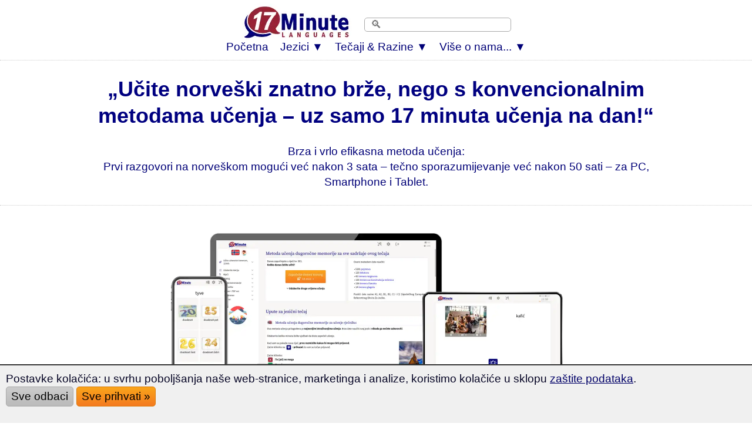

--- FILE ---
content_type: text/html; charset=UTF-8
request_url: https://www.17-minute-languages.com/hr/u%C4%8Denje-norve%C5%A1kog/
body_size: 60471
content:
<!DOCTYPE html> 
<HTML lang="hr">
<HEAD>
<meta http-equiv="content-type" content="text/html; charset=UTF-8" > 
<TITLE>Učenje norveškog s metodom dugoročnog pamćenja (2026)</TITLE>
<meta name="description" content="Predaje Vam norveški znatno brže nego konvencionalnim metodama – u samo 17 minuta dnevno. Učenje norveškog za smartphone, pc i tablet. Brza i visoko efikasna metoda učenja.">
<link rel="alternate" hreflang="de" href="https://www.sprachenlernen24.de/norwegisch-lernen/" />
<link rel="alternate" hreflang="en" href="https://www.17-minute-languages.com/en/learn-norwegian/" />
<link rel="alternate" hreflang="fr" href="https://www.17-minute-languages.com/fr/apprendre-le-norvégien/" />
<link rel="alternate" hreflang="pt" href="https://www.17-minute-languages.com/pt/aprender-norueguês/" />
<link rel="alternate" hreflang="pt-br" href="https://www.17-minute-languages.com/br/aprender-norueguês/" />
<link rel="alternate" hreflang="it" href="https://www.17-minute-languages.com/it/imparare-norvegese/" />
<link rel="alternate" hreflang="sv" href="https://www.17-minute-languages.com/se/lär-dig-norska/" />
<link rel="alternate" hreflang="ru" href="https://www.17-minute-languages.com/ru/учить-норвежский/" />
<link rel="alternate" hreflang="es" href="https://www.17-minute-languages.com/es/aprender-noruego/" />
<link rel="alternate" hreflang="el" href="https://www.17-minute-languages.com/gr/Μάθετε-νορβηγικά/" />
<link rel="alternate" hreflang="hr" href="https://www.17-minute-languages.com/hr/učenje-norveškog/" />
<link rel="canonical" href="https://www.17-minute-languages.com/hr/učenje-norveškog/" />
<link rel="alternate" hreflang="id" href="https://www.17-minute-languages.com/id/belajar-bahasa-norwegia/" />
<link rel="alternate" hreflang="pl" href="https://www.17-minute-languages.com/pl/nauka-norweskiego/" />
<link rel="alternate" hreflang="lt" href="https://www.17-minute-languages.com/lt/mokytis-norvegų/" />
<link rel="alternate" hreflang="ja" href="https://www.17-minute-languages.com/jp/ノルウェー語を学ぶ/" />
<link rel="alternate" hreflang="nl" href="https://www.17-minute-languages.com/nl/noors-leren/" />
<link rel="alternate" hreflang="cs" href="https://www.17-minute-languages.com/cz/učit-se-norsky/" />
<link rel="alternate" hreflang="vi" href="https://www.17-minute-languages.com/vn/học-tiếng-na-uy/" />
<link rel="alternate" hreflang="fi" href="https://www.17-minute-languages.com/fi/opi-norjaa/" />
<link rel="alternate" hreflang="ro" href="https://www.17-minute-languages.com/ro/învață-norvegiană/" />
<link rel="alternate" hreflang="tr" href="https://www.17-minute-languages.com/tr/norveççe-öğrenin/" />
<link rel="alternate" hreflang="bg" href="https://www.17-minute-languages.com/bg/изучаване-на-Норвежки-език/" />
<link rel="alternate" hreflang="sl" href="https://www.17-minute-languages.com/si/učenje-norveščine/" />
<meta name="viewport" content="width=device-width, initial-scale=1">
<meta name="Robots" content="all,index,follow">
<meta name="revisit-after" content="3 days">
<LINK media="none" onload="if(media!=='all')media='all'" REL="shortcut icon" HREF="https://www.17-minute-languages.com/favicon.ico" type="image/ico">
<link rel="preload" href="https://www.17-minute-languages.com/CSS-17-24-mini-mdb-all-min.css" as="style">
<link rel="stylesheet" type="text/css" href="https://www.17-minute-languages.com/CSS-17-24-mini-mdb-all-min.css">
<script loading=lazy defer src="https://www.17-minute-languages.com/fontawesome/js/all-min-24-17-filter.js"></script>
</HEAD>
<body>
<div align="center" style="padding:0; margin:0;" id="topheader"><nav style="width:100%; max-width:100% padding:0; margin:0;" style="text-align:center;"><div align="center"><div class="div_table"><div class="nav_div_tr"><div class="nav_div_td">
<label for="dropdown" class="navtouch navburger">&#9776;</label>
</div><div class="nav_div_td">
<style>.logo17 {width:190px; aspect-ratio: 2.6;padding:0 0 0 0;} .tdlogo17 {width:210px; }@media screen and (max-width: 600px) {.logo17 {width:95px;padding:0px 3px 0px 0px;}.tdlogo17 {width:105px; }}</style>
<a href="https://www.17-minute-languages.com/hr/" class="navlogo"><picture class="logo17">
  <source srcset="https://www.17-Minute-Languages.com/grafik/17-minute-languages-logo190_2.webp" type="image/webp">
  <source srcset="https://www.17-Minute-Languages.com/grafik/17-minute-languages-logo190_2.png" type="image/png"> 
  <img src="https://www.17-Minute-Languages.com/grafik/17-minute-languages-logo190_2.png" alt="17 Minute Languages" class="logo17">
</picture></a></div><div class="nav_div_td"><div class="navtopsearch">
<form name="suchformular" action="https://www.17-minute-languages.com/search.php" method="POST">
<input type="hidden" name="vpid" value="">
<input type="hidden" name="webseite" value="https://www.17-minute-languages.com/search.php">
<input type="hidden" name="startseite" value="https://www.17-minute-languages.com/hr/">
<input type="text" name="suchbegriff" value="" placeholder="🔍" class="searchbarpure">
</div><div style="backgroundcolor:#AA5544;" class="top_td" style="width:0;"></form></div></div></div></div>
<div align="center" class="dropdownmenus">
<input type="checkbox" id="dropdown" />
<ul class="menu">
<li class="nav1"><a href="https://www.17-minute-languages.com/hr/" class="navtoplink">Početna</a></li>
<li class="nav1b">
<label for="dropdown-3" class="navtouch navtoplink nav1c">Jezici ▼</label>
<a href="#">Jezici</a>
<input type="checkbox" id="dropdown-3"/>
<ul class="ulnavsprachen">
<li class="nav2a navsprachen navsprachen2"><a class="navsprachenlink" href="https://www.17-minute-languages.com/hr/učenje-afrikanskog/"><div class="FlagAF navflag"></div><div class="navsprachentext">Učenje afrikanskog</div></a></li>
<li class="nav2a navsprachen navsprachen2"><a class="navsprachenlink" href="https://www.17-minute-languages.com/hr/učenje-albanskog/"><div class="FlagAL navflag"></div><div class="navsprachentext">Učenje albanskog</div></a></li>
<li class="nav2a navsprachen navsprachen2"><a class="navsprachenlink" href="https://www.17-minute-languages.com/hr/učenje-američkog-engleskog/"><div class="FlagUS navflag"></div><div class="navsprachentext">Učenje američkog engleskog</div></a></li>
<li class="nav2a navsprachen navsprachen2"><a class="navsprachenlink" href="https://www.17-minute-languages.com/hr/učenje-amharskog/"><div class="FlagAM navflag"></div><div class="navsprachentext">Učenje amharskog</div></a></li>
<li class="nav2a navsprachen navsprachen2"><a class="navsprachenlink" href="https://www.17-minute-languages.com/hr/učenje-arapskog/"><div class="FlagAR navflag"></div><div class="navsprachentext">Učenje arapskog</div></a></li>
<li class="nav2a navsprachen navsprachen2"><a class="navsprachenlink" href="https://www.17-minute-languages.com/hr/učenje-armenskog/"><div class="FlagAE navflag"></div><div class="navsprachentext">Učenje armenskog</div></a></li>
<li class="nav2a navsprachen navsprachen2"><a class="navsprachenlink" href="https://www.17-minute-languages.com/hr/učenje-azerbejdžanskog/"><div class="FlagAZ navflag"></div><div class="navsprachentext">Učenje azerbejdžanskog</div></a></li>
<li class="nav2a navsprachen navsprachen2"><a class="navsprachenlink" href="https://www.17-minute-languages.com/hr/učenje-baskijskog/"><div class="FlagEU navflag"></div><div class="navsprachentext">Učenje baskijskog</div></a></li>
<li class="nav2a navsprachen navsprachen2"><a class="navsprachenlink" href="https://www.17-minute-languages.com/hr/učenje-bangladeškog/"><div class="FlagBD navflag"></div><div class="navsprachentext">Učenje bangladeškog</div></a></li>
<li class="nav2a navsprachen navsprachen2"><a class="navsprachenlink" href="https://www.17-minute-languages.com/hr/učenje-bijeloruskog/"><div class="FlagBY navflag"></div><div class="navsprachentext">Učenje bijeloruskog</div></a></li>
<li class="nav2a navsprachen navsprachen2"><a class="navsprachenlink" href="https://www.17-minute-languages.com/hr/učenje-bosanskog/"><div class="FlagBA navflag"></div><div class="navsprachentext">Učenje bosanskog</div></a></li>
<li class="nav2a navsprachen navsprachen2"><a class="navsprachenlink" href="https://www.17-minute-languages.com/hr/učenje-brazilskog/"><div class="FlagBR navflag"></div><div class="navsprachentext">Učenje brazilskog</div></a></li>
<li class="nav2a navsprachen navsprachen2"><a class="navsprachenlink" href="https://www.17-minute-languages.com/hr/učenje-britanskog-engleskog/"><div class="FlagEN navflag"></div><div class="navsprachentext">Učenje britanskog engleskog</div></a></li>
<li class="nav2a navsprachen navsprachen2"><a class="navsprachenlink" href="https://www.17-minute-languages.com/hr/učenje-bugarskog/"><div class="FlagBG navflag"></div><div class="navsprachentext">Učenje bugarskog</div></a></li>
<li class="nav2a navsprachen navsprachen2"><a class="navsprachenlink" href="https://www.17-minute-languages.com/hr/učenje-češkog/"><div class="FlagCZ navflag"></div><div class="navsprachentext">Učenje češkog</div></a></li>
<li class="nav2a navsprachen navsprachen2"><a class="navsprachenlink" href="https://www.17-minute-languages.com/hr/učenje-danskog/"><div class="FlagDK navflag"></div><div class="navsprachentext">Učenje danskog</div></a></li>
<li class="nav2a navsprachen navsprachen2"><a class="navsprachenlink" href="https://www.17-minute-languages.com/hr/učenje-darija/"><div class="FlagDR navflag"></div><div class="navsprachentext">Učenje darija</div></a></li>
<li class="nav2a navsprachen navsprachen2"><a class="navsprachenlink" href="https://www.17-minute-languages.com/hr/učenje-egipatskog/"><div class="FlagEG navflag"></div><div class="navsprachentext">Učenje egipatskog</div></a></li>
<li class="nav2a navsprachen navsprachen2"><a class="navsprachenlink" href="https://www.17-minute-languages.com/hr/učenje-estonskog/"><div class="FlagEE navflag"></div><div class="navsprachentext">Učenje estonskog</div></a></li>
<li class="nav2a navsprachen navsprachen2"><a class="navsprachenlink" href="https://www.17-minute-languages.com/hr/učenje-filipinskog/"><div class="FlagPH navflag"></div><div class="navsprachentext">Učenje filipinskog</div></a></li>
<li class="nav2a navsprachen navsprachen2"><a class="navsprachenlink" href="https://www.17-minute-languages.com/hr/učenje-finskog/"><div class="FlagFI navflag"></div><div class="navsprachentext">Učenje finskog</div></a></li>
<li class="nav2a navsprachen navsprachen2"><a class="navsprachenlink" href="https://www.17-minute-languages.com/hr/učenje-francuskog/"><div class="FlagFR navflag"></div><div class="navsprachentext">Učenje francuskog</div></a></li>
<li class="nav2a navsprachen navsprachen2"><a class="navsprachenlink" href="https://www.17-minute-languages.com/hr/učenje-grčkog/"><div class="FlagGR navflag"></div><div class="navsprachentext">Učenje grčkog</div></a></li>
<li class="nav2a navsprachen navsprachen2"><a class="navsprachenlink" href="https://www.17-minute-languages.com/hr/učenje-gruzijskog/"><div class="FlagGE navflag"></div><div class="navsprachentext">Učenje gruzijskog</div></a></li>
<li class="nav2a navsprachen navsprachen2"><a class="navsprachenlink" href="https://www.17-minute-languages.com/hr/naučite-hrvatski-kao-strani-jezik/"><div class="FlagHR navflag"></div><div class="navsprachentext">Hrvatski kao strani jezik</div></a></li>
<li class="nav2a navsprachen navsprachen2"><a class="navsprachenlink" href="https://www.17-minute-languages.com/hr/učenje-izraelskog/"><div class="FlagIL navflag"></div><div class="navsprachentext">Učenje izraelskog</div></a></li>
<li class="nav2a navsprachen navsprachen2"><a class="navsprachenlink" href="https://www.17-minute-languages.com/hr/učenje-indijskog/"><div class="FlagIN navflag"></div><div class="navsprachentext">Učenje indijskog</div></a></li>
<li class="nav2a navsprachen navsprachen2"><a class="navsprachenlink" href="https://www.17-minute-languages.com/hr/učenje-indonezijskog/"><div class="FlagID navflag"></div><div class="navsprachentext">Učenje indonezijskog</div></a></li>
<li class="nav2a navsprachen navsprachen2"><a class="navsprachenlink" href="https://www.17-minute-languages.com/hr/učenje-islandskog/"><div class="FlagIS navflag"></div><div class="navsprachentext">Učenje islandskog</div></a></li>
<li class="nav2a navsprachen navsprachen2"><a class="navsprachenlink" href="https://www.17-minute-languages.com/hr/učenje-japanskog/"><div class="FlagJP navflag"></div><div class="navsprachentext">Učenje japanskog</div></a></li>
<li class="nav2a navsprachen navsprachen2"><a class="navsprachenlink" href="https://www.17-minute-languages.com/hr/učenje-jordanskog/"><div class="FlagJO navflag"></div><div class="navsprachentext">Učenje jordanskog</div></a></li>
<li class="nav2a navsprachen navsprachen2"><a class="navsprachenlink" href="https://www.17-minute-languages.com/hr/učenje-južnoameričkog-španjolskog/"><div class="FlagPE navflag"></div><div class="navsprachentext">...južnoameričkog španjolskog</div></a></li>
<li class="nav2a navsprachen navsprachen2"><a class="navsprachenlink" href="https://www.17-minute-languages.com/hr/učenje-kantoneškog/"><div class="FlagHK navflag"></div><div class="navsprachentext">Učenje kantoneškog</div></a></li>
<li class="nav2a navsprachen navsprachen2"><a class="navsprachenlink" href="https://www.17-minute-languages.com/hr/učenje-katalonskog/"><div class="FlagCA navflag"></div><div class="navsprachentext">Učenje katalonskog</div></a></li>
<li class="nav2a navsprachen navsprachen2"><a class="navsprachenlink" href="https://www.17-minute-languages.com/hr/učenje-kazaškog/"><div class="FlagKS navflag"></div><div class="navsprachentext">Učenje kazaškog</div></a></li>
<li class="nav2a navsprachen navsprachen2"><a class="navsprachenlink" href="https://www.17-minute-languages.com/hr/učenje-kineskog/"><div class="FlagCN navflag"></div><div class="navsprachentext">Učenje kineskog</div></a></li>
<li class="nav2a navsprachen navsprachen2"><a class="navsprachenlink" href="https://www.17-minute-languages.com/hr/učenje-kirgiškog/"><div class="FlagKY navflag"></div><div class="navsprachentext">Učenje kirgiškog</div></a></li>
<li class="nav2a navsprachen navsprachen2"><a class="navsprachenlink" href="https://www.17-minute-languages.com/hr/učenje-korejskog/"><div class="FlagKR navflag"></div><div class="navsprachentext">Učenje korejskog</div></a></li>
<li class="nav2a navsprachen navsprachen2"><a class="navsprachenlink" href="https://www.17-minute-languages.com/hr/učenje-kurdskog/"><div class="FlagKU navflag"></div><div class="navsprachentext">Učenje kurdskog</div></a></li>
<li class="nav2a navsprachen navsprachen2"><a class="navsprachenlink" href="https://www.17-minute-languages.com/hr/učenje-latvijskog/"><div class="FlagLV navflag"></div><div class="navsprachentext">Učenje latvijskog</div></a></li>
<li class="nav2a navsprachen navsprachen2"><a class="navsprachenlink" href="https://www.17-minute-languages.com/hr/učenje-libanonskog/"><div class="FlagLB navflag"></div><div class="navsprachentext">Učenje libanonskog</div></a></li>
<li class="nav2a navsprachen navsprachen2"><a class="navsprachenlink" href="https://www.17-minute-languages.com/hr/učenje-lingale/"><div class="FlagLN navflag"></div><div class="navsprachentext">Učenje lingale</div></a></li>
<li class="nav2a navsprachen navsprachen2"><a class="navsprachenlink" href="https://www.17-minute-languages.com/hr/učenje-litavskog/"><div class="FlagLT navflag"></div><div class="navsprachentext">Učenje litavskog</div></a></li>
<li class="nav2a navsprachen navsprachen2"><a class="navsprachenlink" href="https://www.17-minute-languages.com/hr/učenje-madagaskarskog/"><div class="FlagMG navflag"></div><div class="navsprachentext">Učenje madagaskarskog</div></a></li>
<li class="nav2a navsprachen navsprachen2"><a class="navsprachenlink" href="https://www.17-minute-languages.com/hr/učenje-majorkanskog/"><div class="FlagMQ navflag"></div><div class="navsprachentext">Učenje majorkanskog</div></a></li>
<li class="nav2a navsprachen navsprachen2"><a class="navsprachenlink" href="https://www.17-minute-languages.com/hr/učenje-makedonskog/"><div class="FlagMK navflag"></div><div class="navsprachentext">Učenje makedonskog</div></a></li>
<li class="nav2a navsprachen navsprachen2"><a class="navsprachenlink" href="https://www.17-minute-languages.com/hr/učenje-malezijskog/"><div class="FlagMY navflag"></div><div class="navsprachentext">Učenje malezijskog</div></a></li>
<li class="nav2a navsprachen navsprachen2"><a class="navsprachenlink" href="https://www.17-minute-languages.com/hr/učenje-malteškog/"><div class="FlagMT navflag"></div><div class="navsprachentext">Učenje malteškog</div></a></li>
<li class="nav2a navsprachen navsprachen2"><a class="navsprachenlink" href="https://www.17-minute-languages.com/hr/učenje-marokanskog/"><div class="FlagMA navflag"></div><div class="navsprachentext">Učenje marokanskog</div></a></li>
<li class="nav2a navsprachen navsprachen2"><a class="navsprachenlink" href="https://www.17-minute-languages.com/hr/učenje-mađarskog/"><div class="FlagHU navflag"></div><div class="navsprachentext">Učenje mađarskog</div></a></li>
<li class="nav2a navsprachen navsprachen2"><a class="navsprachenlink" href="https://www.17-minute-languages.com/hr/učenje-meksikanskog/"><div class="FlagMX navflag"></div><div class="navsprachentext">Učenje meksikanskog</div></a></li>
<li class="nav2a navsprachen navsprachen2"><a class="navsprachenlink" href="https://www.17-minute-languages.com/hr/učenje-mongolskog/"><div class="FlagMN navflag"></div><div class="navsprachentext">Učenje mongolskog</div></a></li>
<li class="nav2a navsprachen navsprachen2"><a class="navsprachenlink" href="https://www.17-minute-languages.com/hr/učenje-nepalskog/"><div class="FlagNP navflag"></div><div class="navsprachentext">Učenje nepalskog</div></a></li>
<li class="nav2a navsprachen navsprachen2"><a class="navsprachenlink" href="https://www.17-minute-languages.com/hr/učenje-nizozemskog/"><div class="FlagNL navflag"></div><div class="navsprachentext">Učenje nizozemskog</div></a></li>
<li class="nav2a navsprachen navsprachen2"><a class="navsprachenlink" href="https://www.17-minute-languages.com/hr/učenje-njemačkog/"><div class="FlagDE navflag"></div><div class="navsprachentext">Učenje njemačkog</div></a></li>
<li class="nav2a navsprachen navsprachen2"><a class="navsprachenlink" href="https://www.17-minute-languages.com/hr/učenje-norveškog/"><div class="FlagNO navflag"></div><div class="navsprachentext">Učenje norveškog</div></a></li>
<li class="nav2a navsprachen navsprachen2"><a class="navsprachenlink" href="https://www.17-minute-languages.com/hr/učenje-paštunskog/"><div class="FlagPS navflag"></div><div class="navsprachentext">Učenje paštunskog</div></a></li>
<li class="nav2a navsprachen navsprachen2"><a class="navsprachenlink" href="https://www.17-minute-languages.com/hr/učenje-perzijskog/"><div class="FlagIR navflag"></div><div class="navsprachentext">Učenje perzijskog</div></a></li>
<li class="nav2a navsprachen navsprachen2"><a class="navsprachenlink" href="https://www.17-minute-languages.com/hr/učenje-poljskog/"><div class="FlagPL navflag"></div><div class="navsprachentext">Učenje poljskog</div></a></li>
<li class="nav2a navsprachen navsprachen2"><a class="navsprachenlink" href="https://www.17-minute-languages.com/hr/učenje-portugalskog/"><div class="FlagPT navflag"></div><div class="navsprachentext">Učenje portugalskog</div></a></li>
<li class="nav2a navsprachen navsprachen2"><a class="navsprachenlink" href="https://www.17-minute-languages.com/hr/učenje-punjabija/"><div class="FlagPJ navflag"></div><div class="navsprachentext">Učenje punjabija</div></a></li>
<li class="nav2a navsprachen navsprachen2"><a class="navsprachenlink" href="https://www.17-minute-languages.com/hr/učenje-rumunjskog/"><div class="FlagRO navflag"></div><div class="navsprachentext">Učenje rumunjskog</div></a></li>
<li class="nav2a navsprachen navsprachen2"><a class="navsprachenlink" href="https://www.17-minute-languages.com/hr/učenje-ruskog/"><div class="FlagRU navflag"></div><div class="navsprachentext">Učenje ruskog</div></a></li>
<li class="nav2a navsprachen navsprachen2"><a class="navsprachenlink" href="https://www.17-minute-languages.com/hr/učenje-šangajskog/"><div class="FlagWU navflag"></div><div class="navsprachentext">Učenje šangajskog</div></a></li>
<li class="nav2a navsprachen navsprachen2"><a class="navsprachenlink" href="https://www.17-minute-languages.com/hr/učenje-singalskog/"><div class="FlagLK navflag"></div><div class="navsprachentext">Učenje singalskog</div></a></li>
<li class="nav2a navsprachen navsprachen2"><a class="navsprachenlink" href="https://www.17-minute-languages.com/hr/učenje-sirijskog/"><div class="FlagSY navflag"></div><div class="navsprachentext">Učenje sirijskog</div></a></li>
<li class="nav2a navsprachen navsprachen2"><a class="navsprachenlink" href="https://www.17-minute-languages.com/hr/učenje-slovačkog/"><div class="FlagSK navflag"></div><div class="navsprachentext">Učenje slovačkog</div></a></li>
<li class="nav2a navsprachen navsprachen2"><a class="navsprachenlink" href="https://www.17-minute-languages.com/hr/učenje-slovenskog/"><div class="FlagSL navflag"></div><div class="navsprachentext">Učenje slovenskog</div></a></li>
<li class="nav2a navsprachen navsprachen2"><a class="navsprachenlink" href="https://www.17-minute-languages.com/hr/učenje-španjolskog/"><div class="FlagES navflag"></div><div class="navsprachentext">Učenje španjolskog</div></a></li>
<li class="nav2a navsprachen navsprachen2"><a class="navsprachenlink" href="https://www.17-minute-languages.com/hr/učenje-srpskog/"><div class="FlagSB navflag"></div><div class="navsprachentext">Učenje srpskog</div></a></li>
<li class="nav2a navsprachen navsprachen2"><a class="navsprachenlink" href="https://www.17-minute-languages.com/hr/učenje-svahilija/"><div class="FlagSH navflag"></div><div class="navsprachentext">Učenje svahilija</div></a></li>
<li class="nav2a navsprachen navsprachen2"><a class="navsprachenlink" href="https://www.17-minute-languages.com/hr/učenje-švedskog/"><div class="FlagSE navflag"></div><div class="navsprachentext">Učenje švedskog</div></a></li>
<li class="nav2a navsprachen navsprachen2"><a class="navsprachenlink" href="https://www.17-minute-languages.com/hr/učenje-tajlandskog/"><div class="FlagTH navflag"></div><div class="navsprachentext">Učenje tajlandskog</div></a></li>
<li class="nav2a navsprachen navsprachen2"><a class="navsprachenlink" href="https://www.17-minute-languages.com/hr/učenje-talijanskog/"><div class="FlagIT navflag"></div><div class="navsprachentext">Učenje talijanskog</div></a></li>
<li class="nav2a navsprachen navsprachen2"><a class="navsprachenlink" href="https://www.17-minute-languages.com/hr/učenje-tamilskog/"><div class="FlagTA navflag"></div><div class="navsprachentext">Učenje tamilskog</div></a></li>
<li class="nav2a navsprachen navsprachen2"><a class="navsprachenlink" href="https://www.17-minute-languages.com/hr/učenje-tuniškog/"><div class="FlagTN navflag"></div><div class="navsprachentext">Učenje tuniškog</div></a></li>
<li class="nav2a navsprachen navsprachen2"><a class="navsprachenlink" href="https://www.17-minute-languages.com/hr/učenje-turskog/"><div class="FlagTK navflag"></div><div class="navsprachentext">Učenje turskog</div></a></li>
<li class="nav2a navsprachen navsprachen2"><a class="navsprachenlink" href="https://www.17-minute-languages.com/hr/učenje-ukrajinskog/"><div class="FlagUA navflag"></div><div class="navsprachentext">Učenje ukrajinskog</div></a></li>
<li class="nav2a navsprachen navsprachen2"><a class="navsprachenlink" href="https://www.17-minute-languages.com/hr/učenje-urdua/"><div class="FlagUR navflag"></div><div class="navsprachentext">Učenje urdua</div></a></li>
<li class="nav2a navsprachen navsprachen2"><a class="navsprachenlink" href="https://www.17-minute-languages.com/hr/učenje-uzbečkog/"><div class="FlagUZ navflag"></div><div class="navsprachentext">Učenje uzbečkog</div></a></li>
<li class="nav2a navsprachen navsprachen2"><a class="navsprachenlink" href="https://www.17-minute-languages.com/hr/učenje-vijetnamskog/"><div class="FlagVT navflag"></div><div class="navsprachentext">Učenje vijetnamskog</div></a></li>
<li class="nav2a navsprachen navsprachen2"><a class="navsprachenlink" href="https://www.17-minute-languages.com/hr/učenje-volofa/"><div class="FlagWO navflag"></div><div class="navsprachentext">Učenje volofa</div></a></li>
</ul></li>
<li class="nav1b">
<label for="dropdown-5" class="navtouch navtoplink nav1c">Tečaji & Razine ▼</label>
<a href="#">Tečaji & Razine</a>
<input type="checkbox" id="dropdown-5"/>
<ul class="ulnavkurse">
<li class="navkurse nav2a navkurse2">
<a class="navkurselink" href="https://www.17-minute-languages.com/hr/učenje-norveškog/">
<div class="div_li_level"><div class="div_table"><div class="div_tr"><div class="div_td" style="width:70px;" align="center">
<span class="fa-layers fa-fw fa-2x ">
<i class="fas fa-rectangle-landscape ired"></i>
<span class="fa-layers-text fa-inverse" data-fa-transform="up-2 right-2" style="font-weight:normal; font-size:13px;">A1/C2</span></span></div><div class="div_td">
<b>Učenje norveškog</b> <!--STAR-->
</div></div></div></div>
</a></li>
<li class="navkurse nav2a navkurse2">
<a class="navkurselink" href="https://www.17-minute-languages.com/hr/učenje-norveškog/norveški-za-napredne/">
<div class="div_li_level"><div class="div_table"><div class="div_tr"><div class="div_td" style="width:70px;" align="center">
<span class="fa-layers fa-fw fa-2x ">
<i class="fas fa-rectangle-landscape iblue"></i>
<span class="fa-layers-text fa-inverse" data-fa-transform="up-2 right-1" style="font-weight:normal; font-size:13px;">B1/B2</span></span></div><div class="div_td">
Norveški za napredne
</div></div></div></div>
</a></li>
<li class="navkurse nav2a navkurse2">
<a class="navkurselink" href="https://www.17-minute-languages.com/hr/učenje-norveškog/stručni-pojmovnik-za-norveški-jezik-C1-C2/">
<div class="div_li_level"><div class="div_table"><div class="div_tr"><div class="div_td" style="width:70px;" align="center">
<span class="fa-layers fa-fw fa-2x">
<i class="fas fa-rectangle-landscape iblue" style="color:#0489B1;"></i>
<span class="fa-layers-text fa-inverse" data-fa-transform="up-2 right-1" style="font-weight:normal; font-size:13px;">C1/C2</span></span></div><div class="div_td">
Stručni pojmovnik za norveški jezik 
</div></div></div>
</div></a></li>
<li class="navkurse nav2a navkurse2">
<a class="navkurselink" href="https://www.17-minute-languages.com/hr/učenje-norveškog/poslovni-tečaj-za-norveški-jezik/">
<div class="div_li_level_icons"><div class="div_table"><div class="div_tr"><div class="div_td" style="width:70px;" align="center">
<span class="fa-layers fa-fw fa-2x">
<i class="fas fa-rectangle-landscape iblue" style="color:#0B6121;"></i>
<span class="fa-layers-text fa-inverse" data-fa-transform="up-2 right-1" style="font-weight:normal; font-size:13px;">B2/C1</span></span>
</div><div class="div_td">
Poslovni tečaj za norveški jezik
</div></div></div></div>
</a></li>
<li id="ListStories" class="navkurse nav2a navkurse2">
<a class="navkurselink" href="https://www.17-minute-languages.com/hr/učenje-norveškog/dvojezične-priče/">
<div class="div_li_level_icons"><div class="div_table"><div class="div_tr"><div class="div_td" style="width:70px;" align="center">
<i class="fas fa-book fa-lg" style="color:#000077"></i></div><div class="div_td">
Dvojezične priče norveško/ hrvatski
</div></div></div></div>
</a></li>
<li class="navkurse nav2a navkurse2">
<a class="navkurselink" href="https://www.17-minute-languages.com/hr/učenje-norveškog/udvaranje-na-norveškom/">
<div class="div_li_level_icons"><div class="div_table"><div class="div_tr"><div class="div_td" style="width:70px;" align="center">
<i class="fas fa-heart fa-lg" style="color:#000077;"></i></div><div class="div_td">
Tečaj za udvaranje na norveškom
</div></div></div></div>
</a></li>
<li class="navkurse nav2a navkurse2">
<a class="navkurselink" href="https://www.17-minute-languages.com/hr/učenje-norveškog/specijalizirani-tečaj-norveškog-gastronomija-i-turizam/">
<div class="div_li_level_icons"><div class="div_table"><div class="div_tr"><div class="div_td" style="width:70px;" align="center">
<i class="fas fa-utensils fa-lg" style="color:#000077"></i></div><div class="div_td">
Tečaj norveškog a gastronomiju i turizam
</div></div></div></div>
</a></li>
<li class="navkurse nav2a navkurse2">
<a class="navkurselink" href="https://www.17-minute-languages.com/hr/učenje-norveškog/jezični-tečaj-za-selidbu-u-norvešku/">
<div class="div_li_level_icons"><div class="div_table"><div class="div_tr"><div class="div_td" style="width:70px;" align="center">
<i class="fas fa-people-carry fa-lg" style="color:#000077;"></i></div><div class="div_td">
Jezični tečaj za selidbu u Norvešku
</div></div></div></div>
</a></li>
<li class="navkurse nav2a navkurse2">
<a class="navkurselink" href="https://www.17-minute-languages.com/hr/učenje-norveškog/jezični-tečaj-norveškog-za-prirodu-i-zemljopis/">
<div class="div_li_level_icons"><div class="div_table"><div class="div_tr"><div class="div_td" style="width:70px;" align="center">
<i class="fas fa-mountain fa-lg" style="color:#000077;"></i></div><div class="div_td">
Tečaj norveškog za prirodu i zemljopis
</div></div></div></div>
</a></li>
<li class="navkurse nav2a navkurse2">
<a class="navkurselink" href="https://www.17-minute-languages.com/hr/učenje-norveškog/aupair-jezični-tečaj-norveškog/">
<div class="div_li_level_icons"><div class="div_table"><div class="div_tr"><div class="div_td" style="width:70px;" align="center">
<i class="fas fa-baby-carriage fa-lg" style="color:#000077;"></i></div><div class="div_td">
Tečaj norveškog za aupaire
</div></div></div></div>
</a></li>
<li class="navkurse nav2a navkurse2">
<a class="navkurselink" href="https://www.17-minute-languages.com/hr/učenje-norveškog/uvodni-test/">
<div class="div_li_level_icons"><div class="div_table"><div class="div_tr"><div class="div_td" style="width:70px;" align="center">
<i class="fas fa-award fa-lg" style="color:#000077"></i></div><div class="div_td">
Uvodni test norveškog
</div></div></div></div>
</a></li>
<li class="navkurse nav2a navkurse2">
<a class="navkurselink" href="https://www.17-minute-languages.com/hr/učenje-norveškog/rječnik/">
<div class="div_li_level_icons">
<div class="div_table"><div class="div_tr"><div class="div_td" style="width:70px;" align="center">
<i class="fas fa-book-reader fa-lg" style="color:#000077"></i>
</div><div class="div_td">
Rječnik norveško &#8596; hrvatskog
</div></div></div></div>
</a></li>
<li class="navkurse nav2a navkurse2"><a class="navkurselink" href="https://www.17-minute-languages.com/hr/učenje-norveškog/statistike-učenja-trendovi-dijagrami/">
<div class="div_li_level_icons"><div class="div_table"><div class="div_tr"><div class="div_td" style="width:70px;" align="center">
<i class="fas fa-suitcase-rolling fa-lg" style="color:#000077"></i></div><div class="div_td">
Statistike učenja i trendovi
</div></div></div></div>
</a></li>
<li class="navkurse nav2a navkurse2">
<a class="navkurselink" href="https://www.17-minute-languages.com/hr/učenje-norveškog/gramatika/">
<div class="div_li_level_icons">
<div class="div_table"><div class="div_tr"><div class="div_td" style="width:70px;" align="center">
<i class="fas fa-book-reader fa-lg" style="color:#000077"></i>
</div><div class="div_td">
Gramatika norveškog jezika
</div></div></div></div>
</a></li>
</ul></li>
<li class="nav1b">
<label for="dropdown-7" class="navtouch navtoplink nav1c">Više o nama... ▼</label>
<a href="#">Više o nama...</a>
<input type="checkbox" id="dropdown-7"/>
<ul class="ulnavkurse">
<li class="navkurse nav2a navkurse2"><a class="navmehrlink" href="https://www.17-minute-languages.com/hr/we-stand-with-ukraine/">#WeStandWithUkraine</a></li>
<li class="navkurse nav2a navkurse2"><a class="navmehrlink" href="https://www.17-minute-languages.com/hr/login/">Log-in</a></li>
<li class="navkurse nav2a navkurse2"><a class="navmehrlink" href="https://www.17-minute-languages.com/hr/blog/">Blog</a></li>
<li class="navkurse nav2a navkurse2"><a class="navmehrlink" href="https://www.17-minute-languages.com/hr/Kontakt/">Kontakt & FAQ</a></li>
<li class="navkurse nav2a navkurse2"><a class="navmehrlink" href="https://www.17-minute-languages.com/hr/zaraditi-novac-u-internetu/">Postanite saradnik!</a></li>
<li class="navkurse nav2a navkurse2"><a class="navmehrlink" href="https://www.17-minute-languages.com/hr/Impresum/">Impresum</a></li>
<li class="navkurse nav2a navkurse2"><a class="navmehrlink" href="https://www.17-minute-languages.com/hr/o-17-minute-languages/">O 17 Minute Languages</a></li>
<li class="navkurse nav2a navkurse2"><a class="navmehrlink" href="https://www.17-minute-languages.com/hr/Zaštita-podataka/">Zaštita podataka</a></li>
</ul></li>
</ul>
</div>
</nav></div>
<script>
var usprache="hr";
var id=""; 
var id1="";
var domainreferrer="";
if (typeof(localStorage)!=="undefined") {
	try { if (id=="" && localStorage.getItem("id")) { id=localStorage.getItem("id"); } } catch(err) {}
	try { if (id1=="" && localStorage.getItem("id1")) { id1=localStorage.getItem("id1"); } } catch(err) {}
	try { if (domainreferrer=="" && localStorage.getItem("referrer")) { domainreferrer=localStorage.getItem("referrer"); } } catch(err) {}
}
 var idx=id; var idf=id; var idl=id; var idn=id; var idi=id; var idb=id; var idxo=id; var IPID=id; var spth=""; var st=[]; var s8t=[]; var s4t=[];
var a=0; for (a=0;a<50;a+=1) { st[a]=0; s8t[a]=0; s4t[a]=0; } 
try { if (id1.length>5 && id1.length<10) {
	//document.write("<style>.idview {position: absolute; top:10px; right:20px; color:#AAAAAA;} @media screen and (max-width:768px){ .idview {display:none;}}</style><div class=\"idview\">"+id1+"</div>"); 
} } catch(err) {}
</script>
<style>.idview {position: absolute; top:10px; right:20px; color:#AAAAAA;} @media screen and (max-width:768px){ .idview {display:none;}}</style><div class="idview"></div>
<div style="margin-left:auto; margin-right:auto;"><div class="fullcontainer1000 containerlinetop containerlinebottom" id="topcontainer">
&nbsp;
<a id="Pregled"></a>
<style>
		.HeadlineLogo{width:200px; height:auto; }
.HeadlineLogoMini{width:68px; height:auto; margin-right:20px; }
.HeadlineLogoMicro{width:80px; height:auto; }
.Top5img { width:60px; height:auto;  }
.TTimg2 { width:100px; height:auto; border-radius:50px; border:2px solid #777777; }
.MR10img { width:100px; height:auto; border-radius:5px; margin:20px 20px 10px 0;  }
.divtdmr { padding-right:20px; vertical-align:top; }
.verbtd { min-width:150px; }
.Skyline4x1{ width:1100px; height:auto; max-width:80%; margin:20px 0 10px 0; border-radius:5px;}
.TTimg{width:120px; height:auto; }
.WatercolorH{ width:600px; height:auto; max-width:60%; margin:10px 0 10px 0; border-radius:5px;}
@media screen and (max-width:867px) {
			.HeadlineLogo{width:100px; height:auto; }
	.HeadlineLogoMini{width:45px; height:auto; }
	.TTimg{width:100px; height:auto; }
	.MR10img { width:80px; height:auto; }
	.divtdmr { padding-right:10px;}
}
</style>
<style> @media screen and (min-width:868px) { .mainheadlinemargin{ margin-top:20px; margin-bottom:20px;} }</style>
<h1 class="mittelgross2 mainheadline schriftartmittelgross">
<div align="center" id="myh1">
„Učite norveški znatno brže, nego s konvencionalnim metodama učenja – uz samo 17 minuta učenja na dan!“
</div>
</h1>
<div class="mittelgross2 mainheadline" id="SubHeadline">
<div align="center"><div align="center">
<div class="normaltext2 subheadcolor">&nbsp;<br><div align="center">
Brza i vrlo efikasna metoda učenja:<br>
Prvi razgovori na norveškom mogući već nakon 3 sata – tečno sporazumijevanje već nakon 50 sati – za PC, Smartphone i Tablet.
<br>&nbsp;
</div></div>
</div>
</div></div>
<script type="application/ld+json">
{
  "@context": "https://schema.org",
  "@type": "WebPage",
  "name": "Učenje norveškog s metodom dugoročnog pamćenja (2026)",
  "url": "https://www.17-minute-languages.com/hr/učenje-norveškog/",
  "dateModified": "2026-01-21"
}
</script>
<div id="zeitfeldtop"></div>
</div></div>&nbsp;
</div></div>
<div class="Container1Center"><div class="fullcontainer1000">
<div class="toparea22"><div><div align="center"><div id="screenshottop">
<style>.Screenshot700x266 { width:700px; height:266px; border:0; } @media screen and (max-width: 800px) { .Screenshot700x266 { width:95vw; height:36.1vw; } }</style>
<picture class="Screenshot700x266">
  <source id="Screensho1" srcset="https://www.17-minute-languages.com/grafik/Screenshots/HR-NO-350x133-Z1.webp" type="image/webp">
  <source id="Screensho2" srcset="https://www.17-minute-languages.com/grafik/Screenshots/HR-NO-350x133-Z1.jpg" type="image/jpeg"> 
  <img id="Screensho3" src="https://www.17-minute-languages.com/grafik/Screenshots/HR-NO-350x133-Z1.jpg" alt="učenje norveškog" class="Screenshot700x266">
</picture>
<!img id="screenshotimg" src="[data-uri]" data-src="https://www.17-minute-languages.com/grafik/Screenshots/HR-NO-350x133-Z1.jpg" alt="učenje norveškog" class="Screenshot700x266"></div></div></div></div>
<script>
var webpsupports=0;
var webps = new Image();
webps.onerror = function(){ };
webps.onload = function(){ webpsupports=1; };
webps.src = '[data-uri]';
var p=0; var images = [];
window.setTimeout(function(){screenshotpreload();},2000);
window.setTimeout(function(){screenshotshuffle();},4000);
var Kuerzel= "HR";
var urli="https://www.17-minute-languages.com/grafik/Screenshots/"+Kuerzel+"-NO-700x266-Z2.jpg";
function screenshotpreload() {
	if (webpsupports==1) { urli="https://www.17-minute-languages.com/grafik/Screenshots/"+Kuerzel+"-NO-700x266-Z2.webp"; }
	images[0] = new Image();
	images[0].src = urli;
}
var screenshotnr=1; var screenshotnr2=2; var urli2="";
function screenshotshuffle() {
	screenshotnr2+=1; screenshotnr+=1; if (screenshotnr>12) { screenshotnr=1; }
	var scrimgjpg = "https://www.17-minute-languages.com/grafik/Screenshots/"+Kuerzel+"-NO-700x266-Z"+screenshotnr+".jpg";
	var scrimgwebp = "https://www.17-minute-languages.com/grafik/Screenshots/"+Kuerzel+"-NO-700x266-Z"+screenshotnr+".webp";
	Screensho1.srcset = scrimgwebp; Screensho2.srcset = scrimgjpg; Screensho3.src = scrimgjpg;
	if (screenshotnr2<13) {
		if (screenshotnr2==12) { screenshotnr2=1; }
		urli2="https://www.17-minute-languages.com/grafik/Screenshots/"+Kuerzel+"-NO-700x266-Z"+screenshotnr2+".jpg";
		if (webpsupports==1) { urli2="https://www.17-minute-languages.com/grafik/Screenshots/"+Kuerzel+"-NO-700x266-Z"+screenshotnr2+".webp"; }
		var imagepre = new Image();
		imagepre.src = urli2;
		if (screenshotnr2==1) { screenshotnr2=8; }
	}
	window.setTimeout(function(){screenshotshuffle();},4000);
}
window.addEventListener('load', function() {
	Screensho1.srcset = "https://www.17-minute-languages.com/grafik/Screenshots/"+Kuerzel+"-NO-700x266-Z1.webp";
	Screensho2.srcset = "https://www.17-minute-languages.com/grafik/Screenshots/"+Kuerzel+"-NO-700x266-Z1.jpg";
	Screensho3.src = "https://www.17-minute-languages.com/grafik/Screenshots/"+Kuerzel+"-NO-700x266-Z1.jpg";
});
</script>
</div></div></div></div>
</div></div><div align="center"><div class="Container2Small">
<a id="p1" name="p1"></a>
<div class="normaltext2" style="padding:10px 0 10px 0;"><b>
Evo zašto se ovaj tečaj norveškog razlikuje od ostalih jezičnih tečajeva:
</b></div>
<style> .fa_blue { color:#000077; font-size:24pt; margin:10px 0 0 0;} </style>
<style>
@media (max-width: 575.98px) { .table-responsive-sm { display: block; width: 100%; overflow-x: auto; -webkit-overflow-scrolling: touch; }
.table-responsive-sm > .table-bordered { border: 0; }
}
@media (max-width: 767.98px) { .table-responsive-md { display: block; width: 100%; overflow-x: auto; -webkit-overflow-scrolling: touch; }
.table-responsive-md > .table-bordered { border: 0; }
}
@media (max-width: 991.98px) { .table-responsive-lg { display: block; width: 100%; overflow-x: auto; -webkit-overflow-scrolling: touch; }
.table-responsive-lg > .table-bordered { border: 0; }
}
@media (max-width: 1199.98px) { .table-responsive-xl { display: block; width: 100%; overflow-x: auto; -webkit-overflow-scrolling: touch; }
.table-responsive-xl > .table-bordered { border: 0; }
}
.table-responsive { display: block; width: 100%; overflow-x: auto; -webkit-overflow-scrolling: touch; }
.table-responsive > .table-bordered { border: 0; }
.table-borderless th, .table-borderless td, .table-borderless thead th, .table-borderless tbody + tbody { border: 0; }
.table { width: 100%; margin-bottom: 1rem;  }
.table th, .table td { padding: 0.75rem; vertical-align: top; }
.fa_topdiv { min-height:45px;}
@media (max-width: 767.98px) { .fa_topdiv { min-height:37px; } }
</style>
<div class="table-responsive"><table class="table table-borderless">
<tr><td class="fa_top_td">
<div class="fa_topdiv"><span class="fa-stack fa_top">
<i class="fas fa-circle fa-stack-2x fa_top_blue"></i>
<i class="far fa-user-clock fa-stack-1x fa_top_white"></i>
</span></div>
</td><td class="normaltext">
Preporučeno vrijeme učenja: samo <b>brzih 17 minuta dnevno</b>.<br>
Svuda, u svako doba i na svakom uređaju dostupno.
<br>
Iseliti se, za poziv i karijeru kao i za komunicirati sa rodbinom.
</td></tr>
<tr><td class="fa_top_td">
<div class="fa_topdiv"><span class="fa-stack fa_top">
<i class="fas fa-circle fa-stack-2x fa_top_blue"></i>
<i class="far fa-head-side-brain fa-stack-1x fa_top_white"></i>
</span></div>
</td><td class="normaltext">Kroz nagrađivanu <b>dugotrajnu metodu pamćenja</b>, nećete norveški <b>nikad više zaboraviti</b>.</b></td></tr>
<tr><td class="fa_top_td">
<div class="fa_topdiv"><span class="fa-stack fa_top">
<i class="fas fa-circle fa-stack-2x fa_top_blue"></i>
<i class="far fa-head-side-headphones fa-stack-1x fa_top_white"></i>
</span></div>
</td><td class="normaltext">
Zahvaljujući <b>Superlearning-tehnologiji</b>, dostiči ćete opušteno <b>29,5% brži</b> napredak i moći ćete se bolje koncentrirati.
</td></tr>
<tr><td class="fa_top_td">
<div class="fa_topdiv"><span class="fa-stack fa_top">
<i class="fas fa-circle fa-stack-2x fa_top_blue"></i>
<i class="far fa-flux-capacitor fa-stack-1x fa_top_white"></i>
</span></div>
</td><td class="normaltext">Učenje norveškog <b>još nikad nije bilo jednostavnije nego sad</b>:<br>
Sve vježbe biti će Vam kroz tečaj svaki <b>dan točno prikazane</b>.<br>
Na taj se način norveški uči <b>praktički sam po sebi</b>.</td></tr>
<tr><td class="fa_top_td">
<div class="fa_topdiv"><span class="fa-stack fa_top">
<i class="fas fa-circle fa-stack-2x fa_top_blue"></i>
<i class="far fa-chalkboard-teacher fa-stack-1x fa_top_white"></i>
</span></div>
</td><td class="normaltext">Različite metode učenja, garantiraju <b>zadovoljstvo</b> i uspjeh <b>kod učenja</b> i <b>motiviraju na daljnje svakodnevno učenje norveškog</b>.</td></tr>
</table></div>
<script>  var idf=id;</script>
<script>
spth ="-s4tHR01"+s4t[1]+"-s8t09"+s8t[9]+"-s8tHR09"+s8t[9];
</script>
</div></div><div class="clear topfloat3"></div>
</div></div>
<a id="Demoverzija"></a>
<!-- NEWSJS-BASIS1-hr -->
<div align="center"><div class="seitencontainer3">
<style>.vokweissbox { padding:0 0 0 0 !important; border:0 !important; -moz-box-shadow:0 0 0 0 rgba(0,0,0,0); !important; -webkit-box-shadow:0 0 0 0 rgba(0,0,0,0); !important; box-shadow:0 0 0 0 rgba(0,0,0,0); !important; background:none !important; border-radius:0 !important;} .headlinelautsprecher,.vokweissbox,.audiotable,#Gratis1{text-align:center; margin: auto;} .volumeicon { color:#000077; font-size:20pt; } </style>
</div></div></div>
<div class="Container1CenterYellow"><div class="Container2Large"><div class="row p-0 m-0"><div class="col-md-8 m-0 p-0"><style>
.Demo_Bild { width:100%; margin-left:17px;max-width:100%; height:auto; overflow: hidden; margin-bottom:20px; margin-left:10px; margin-right:10px;} 
@media screen and (max-width: 768px) { .Demo_Bild { width:70vw; height:70vw; margin-left:0; margin-right:10px; margin-bottom:10px;}} 
@media screen and (min-width: 1250px) { .Demo_Bild { width:400px; height:auto;} } 
</style>
<div style="margin-left:auto; margin-right:auto;"><div class="normaltext">
<div class="ueberschrift01"><h3 class="schwarz"><img defer loading=lazy src="[data-uri]" data-src="https://www.17-minute-languages.com/grafik/Flaggen2/norwegisch-300x200-09.png" alt="Učite norveški dva dana besplatno" class="demo-headline-flag" alt="no"><style>.demo-headline-flag { width:60px; height:40px; margin-right:10px;} @media screen and (max-width: 800px) { .demo-headline-flag { width:45px; height:30px;} } </style>Besplatna demo verzija norveškog:</h3></div>&nbsp;<br>
<b>Učite norveški dva dana besplatno.</b><br>
Isprobajte tečaj i uvjerite se, da ćete <b>puno brže naučiti</b> norveški nego li ste zamišljali.<br>
Otkrijte, kako učenje norveškog može biti <b>lagano</b> i <b>zabavno</b> – i kako Vas ovaj tečaj motivira, da svakog dana učite.<br>
<b>Začudit ćete se koliki Ste napredak u učenju u ova dva dana postigli.</b><br>
<form name="newsformularB" action="javascript:overlay_show('divoverlay17M');" method="post"> 
&nbsp;<div align="center"><input value=" Započnite svoju demo verziju&nbsp;&#187; " type="submit" class="ctabutton"></div>
</form>
</div></div>
</div><div class="col-md-4 m-0 p-0"><div align="center">
<img defer loading=lazy src="[data-uri]" data-src="https://www.17-minute-languages.com/grafik/Big/Norwegisch-Big-15_600.jpg" class="BigWebImg Demo_Bild" alt="besplatno testiranje norveškog tečaja"></div>
</div></div>
</div></div></div></div></div>
<script> if (id.indexOf("-nl")>-1) { if (document.getElementById("newsletterbasis1")) { document.getElementById("newsletterbasis1").style.display="none"; }} </script>
<br>&nbsp;<br>
<style>.vokweissbox{ opacity:85%; background:white !important; margin:30px 10px 10px 10px !important; padding:10px !important; border-radius:5px !important;} .BGFotoFull2 { xbackground-image: url("https://www.17minutelanguages.com/grafik-m/M-NO-FotoNature-H-12-M.webp"); background-color: rgba(255, 255, 255, 0.4); background-blend-mode: overlay; background-size: cover; background-repeat: no-repeat; background-position: center; height: 100%; }</style>
<div align="Container1Center" class="BGFotoFull2" data-bg="https://www.17minutelanguages.com/grafik-m/M-NO-FotoNature-H-12-M.webp"><div class="Container2Medium"><div class="row p-0 m-0"><div class="col-md-12 m-0 p-0">
<!--v23--><div class="vokweissbox">
<div class="ueberschrift01"><h2 class="schwarz headlinelautsprecher">Najvažnije riječi na norveškom:</h2></div><br><input type="button" class="audioboxbutton audioboxvok" value="1. Dio" onclick="javascript:gratisbox1();"> <input type="button" class="audioboxbutton audioboxvok" value="2. Dio" onclick="javascript:gratisbox2();"> <input type="button" class="audioboxbutton audioboxvok" value="3. Dio" onclick="javascript:gratisbox3();"> <input type="button" class="audioboxbutton audioboxvok" value="4. Dio" onclick="javascript:gratisbox4();">  <input type="button" class="audioboxbutton audioboxvok" value="5. Dio" onclick="javascript:gratisbox5();"> <br><div style="padding:5px 0 5px 0;"></div>
<div id="Gratis1"><div class="div_table audiotable" style="border-spacing: 3px;">
<div class="div_tr"><div class="div_td audioboxtd10 audioboxvoktd1">&nbsp;</div><div class="div_td audioboxtd20 audioboxvoktd2 audioboxflag2"><img defer loading=lazy src="[data-uri]" data-src="https://www.17-minute-languages.com/grafik/Flaggen2/kroatisch-300x200-10.png" class="audioflag" alt="hr"></div><div class="div_td audioboxtd30 audioboxvoktd3 audioboxflag3"><img defer loading=lazy src="[data-uri]" data-src="https://www.17-minute-languages.com/grafik/Flaggen2/norwegisch-300x200-09.png" class="audioflag" alt="hr-no"></div></div>
<div class="div_tr"><div class="div_td audioboxtd10 audioboxvoktd1"><div style="visibility:hidden;"><audio id="play1048" preload="none"><source src="https://www.sprachenlernen24-download.de/w-audio/no/1048.mp3" type="audio/mpeg"></audio></div><span class="volumeicon" onclick="javascript:audioplay('play1048');"><i class="fas fa-volume fa_volume"></i></span></div><div class="div_td audioboxtd20 audioboxvoktd2">Bok!</div><div class="div_td audioboxtd30 audioboxvoktd3">ha det bra!</div></div>
<div class="div_tr"><div class="div_td audioboxtd10 audioboxvoktd1"><div style="visibility:hidden;"><audio id="play1003" preload="none"><source src="https://www.sprachenlernen24-download.de/w-audio/no/1003.mp3" type="audio/mpeg"></audio></div><span class="volumeicon" onclick="javascript:audioplay('play1003');"><i class="fas fa-volume fa_volume"></i></span></div><div class="div_td audioboxtd20 audioboxvoktd2">da</div><div class="div_td audioboxtd30 audioboxvoktd3">ja</div></div>
<div class="div_tr"><div class="div_td audioboxtd10 audioboxvoktd1"><div style="visibility:hidden;"><audio id="play1004" preload="none"><source src="https://www.sprachenlernen24-download.de/w-audio/no/1004.mp3" type="audio/mpeg"></audio></div><span class="volumeicon" onclick="javascript:audioplay('play1004');"><i class="fas fa-volume fa_volume"></i></span></div><div class="div_td audioboxtd20 audioboxvoktd2">ne</div><div class="div_td audioboxtd30 audioboxvoktd3">nei</div></div>
<div class="div_tr"><div class="div_td audioboxtd10 audioboxvoktd1"><div style="visibility:hidden;"><audio id="play1052" preload="none"><source src="https://www.sprachenlernen24-download.de/w-audio/no/1052.mp3" type="audio/mpeg"></audio></div><span class="volumeicon" onclick="javascript:audioplay('play1052');"><i class="fas fa-volume fa_volume"></i></span></div><div class="div_td audioboxtd20 audioboxvoktd2">hvala</div><div class="div_td audioboxtd30 audioboxvoktd3">takk</div></div>
<div class="div_tr"><div class="div_td audioboxtd10 audioboxvoktd1"><div style="visibility:hidden;"><audio id="play1053" preload="none"><source src="https://www.sprachenlernen24-download.de/w-audio/no/1053.mp3" type="audio/mpeg"></audio></div><span class="volumeicon" onclick="javascript:audioplay('play1053');"><i class="fas fa-volume fa_volume"></i></span></div><div class="div_td audioboxtd20 audioboxvoktd2">molim</div><div class="div_td audioboxtd30 audioboxvoktd3">vær så snill</div></div>
<div class="div_tr"><div class="div_td audioboxtd10 audioboxvoktd1"><div style="visibility:hidden;"><audio id="play1292" preload="none"><source src="https://www.sprachenlernen24-download.de/w-audio/no/1292.mp3" type="audio/mpeg"></audio></div><span class="volumeicon" onclick="javascript:audioplay('play1292');"><i class="fas fa-volume fa_volume"></i></span></div><div class="div_td audioboxtd20 audioboxvoktd2">Oprostite, ...</div><div class="div_td audioboxtd30 audioboxvoktd3">Unnskyld, ...</div></div>
<div class="div_tr"><div class="div_td audioboxtd10 audioboxvoktd1"><div style="visibility:hidden;"><audio id="play1018" preload="none"><source src="https://www.sprachenlernen24-download.de/w-audio/no/1018.mp3" type="audio/mpeg"></audio></div><span class="volumeicon" onclick="javascript:audioplay('play1018');"><i class="fas fa-volume fa_volume"></i></span></div><div class="div_td audioboxtd20 audioboxvoktd2">jedan</div><div class="div_td audioboxtd30 audioboxvoktd3">en</div></div>
</div></div>
<div id="Gratis2"><div class="div_table audiotable" style="border-spacing: 3px;">
<div class="div_tr"><div class="div_td audioboxtd10 audioboxvoktd1">&nbsp;</div><div class="div_td audioboxtd20 audioboxvoktd2 audioboxflag2"><img defer loading=lazy src="[data-uri]" data-src="https://www.17-minute-languages.com/grafik/Flaggen2/kroatisch-300x200-10.png" class="audioflag" alt="hr"></div><div class="div_td audioboxtd30 audioboxvoktd3 audioboxflag3"><img defer loading=lazy src="[data-uri]" data-src="https://www.17-minute-languages.com/grafik/Flaggen2/norwegisch-300x200-09.png" class="audioflag" alt="hr-no"></div></div>
<div class="div_tr"><div class="div_td audioboxtd10 audioboxvoktd1"><div style="visibility:hidden;"><audio id="play1019" preload="none"><source src="https://www.sprachenlernen24-download.de/w-audio/no/1019.mp3" type="audio/mpeg"></audio></div><span class="volumeicon" onclick="javascript:audioplay('play1019');"><i class="fas fa-volume fa_volume"></i></span></div><div class="div_td audioboxtd20 audioboxvoktd2">dva</div><div class="div_td audioboxtd30 audioboxvoktd3">to</div></div>
<div class="div_tr"><div class="div_td audioboxtd10 audioboxvoktd1"><div style="visibility:hidden;"><audio id="play1020" preload="none"><source src="https://www.sprachenlernen24-download.de/w-audio/no/1020.mp3" type="audio/mpeg"></audio></div><span class="volumeicon" onclick="javascript:audioplay('play1020');"><i class="fas fa-volume fa_volume"></i></span></div><div class="div_td audioboxtd20 audioboxvoktd2">tri</div><div class="div_td audioboxtd30 audioboxvoktd3">tre</div></div>
<div class="div_tr"><div class="div_td audioboxtd10 audioboxvoktd1"><div style="visibility:hidden;"><audio id="play1021" preload="none"><source src="https://www.sprachenlernen24-download.de/w-audio/no/1021.mp3" type="audio/mpeg"></audio></div><span class="volumeicon" onclick="javascript:audioplay('play1021');"><i class="fas fa-volume fa_volume"></i></span></div><div class="div_td audioboxtd20 audioboxvoktd2">četiri</div><div class="div_td audioboxtd30 audioboxvoktd3">fire</div></div>
<div class="div_tr"><div class="div_td audioboxtd10 audioboxvoktd1"><div style="visibility:hidden;"><audio id="play1022" preload="none"><source src="https://www.sprachenlernen24-download.de/w-audio/no/1022.mp3" type="audio/mpeg"></audio></div><span class="volumeicon" onclick="javascript:audioplay('play1022');"><i class="fas fa-volume fa_volume"></i></span></div><div class="div_td audioboxtd20 audioboxvoktd2">pet</div><div class="div_td audioboxtd30 audioboxvoktd3">fem</div></div>
<div class="div_tr"><div class="div_td audioboxtd10 audioboxvoktd1"><div style="visibility:hidden;"><audio id="play1023" preload="none"><source src="https://www.sprachenlernen24-download.de/w-audio/no/1023.mp3" type="audio/mpeg"></audio></div><span class="volumeicon" onclick="javascript:audioplay('play1023');"><i class="fas fa-volume fa_volume"></i></span></div><div class="div_td audioboxtd20 audioboxvoktd2">šest</div><div class="div_td audioboxtd30 audioboxvoktd3">seks</div></div>
<div class="div_tr"><div class="div_td audioboxtd10 audioboxvoktd1"><div style="visibility:hidden;"><audio id="play1024" preload="none"><source src="https://www.sprachenlernen24-download.de/w-audio/no/1024.mp3" type="audio/mpeg"></audio></div><span class="volumeicon" onclick="javascript:audioplay('play1024');"><i class="fas fa-volume fa_volume"></i></span></div><div class="div_td audioboxtd20 audioboxvoktd2">sedam</div><div class="div_td audioboxtd30 audioboxvoktd3">syv / sju</div></div>
<div class="div_tr"><div class="div_td audioboxtd10 audioboxvoktd1"><div style="visibility:hidden;"><audio id="play1025" preload="none"><source src="https://www.sprachenlernen24-download.de/w-audio/no/1025.mp3" type="audio/mpeg"></audio></div><span class="volumeicon" onclick="javascript:audioplay('play1025');"><i class="fas fa-volume fa_volume"></i></span></div><div class="div_td audioboxtd20 audioboxvoktd2">osam</div><div class="div_td audioboxtd30 audioboxvoktd3">åtte</div></div>
</div></div>
<div id="Gratis3"><div class="div_table audiotable" style="border-spacing: 3px;">
<div class="div_tr"><div class="div_td audioboxtd10 audioboxvoktd1">&nbsp;</div><div class="div_td audioboxtd20 audioboxvoktd2 audioboxflag2"><img defer loading=lazy src="[data-uri]" data-src="https://www.17-minute-languages.com/grafik/Flaggen2/kroatisch-300x200-10.png" class="audioflag" alt="hr"></div><div class="div_td audioboxtd30 audioboxvoktd3 audioboxflag3"><img defer loading=lazy src="[data-uri]" data-src="https://www.17-minute-languages.com/grafik/Flaggen2/norwegisch-300x200-09.png" class="audioflag" alt="hr-no"></div></div>
<div class="div_tr"><div class="div_td audioboxtd10 audioboxvoktd1"><div style="visibility:hidden;"><audio id="play1026" preload="none"><source src="https://www.sprachenlernen24-download.de/w-audio/no/1026.mp3" type="audio/mpeg"></audio></div><span class="volumeicon" onclick="javascript:audioplay('play1026');"><i class="fas fa-volume fa_volume"></i></span></div><div class="div_td audioboxtd20 audioboxvoktd2">devet</div><div class="div_td audioboxtd30 audioboxvoktd3">ni</div></div>
<div class="div_tr"><div class="div_td audioboxtd10 audioboxvoktd1"><div style="visibility:hidden;"><audio id="play1027" preload="none"><source src="https://www.sprachenlernen24-download.de/w-audio/no/1027.mp3" type="audio/mpeg"></audio></div><span class="volumeicon" onclick="javascript:audioplay('play1027');"><i class="fas fa-volume fa_volume"></i></span></div><div class="div_td audioboxtd20 audioboxvoktd2">deset</div><div class="div_td audioboxtd30 audioboxvoktd3">ti</div></div>
<div class="div_tr"><div class="div_td audioboxtd10 audioboxvoktd1"><div style="visibility:hidden;"><audio id="play1041" preload="none"><source src="https://www.sprachenlernen24-download.de/w-audio/no/1041.mp3" type="audio/mpeg"></audio></div><span class="volumeicon" onclick="javascript:audioplay('play1041');"><i class="fas fa-volume fa_volume"></i></span></div><div class="div_td audioboxtd20 audioboxvoktd2">koliko?</div><div class="div_td audioboxtd30 audioboxvoktd3">hvor mye?</div></div>
<div class="div_tr"><div class="div_td audioboxtd10 audioboxvoktd1"><div style="visibility:hidden;"><audio id="play1036" preload="none"><source src="https://www.sprachenlernen24-download.de/w-audio/no/1036.mp3" type="audio/mpeg"></audio></div><span class="volumeicon" onclick="javascript:audioplay('play1036');"><i class="fas fa-volume fa_volume"></i></span></div><div class="div_td audioboxtd20 audioboxvoktd2">nekoga upoznati</div><div class="div_td audioboxtd30 audioboxvoktd3">bli kjent med noen</div></div>
<div class="div_tr"><div class="div_td audioboxtd10 audioboxvoktd1"><div style="visibility:hidden;"><audio id="play1039" preload="none"><source src="https://www.sprachenlernen24-download.de/w-audio/no/1039.mp3" type="audio/mpeg"></audio></div><span class="volumeicon" onclick="javascript:audioplay('play1039');"><i class="fas fa-volume fa_volume"></i></span></div><div class="div_td audioboxtd20 audioboxvoktd2">odmor</div><div class="div_td audioboxtd30 audioboxvoktd3">ferien</div></div>
<div class="div_tr"><div class="div_td audioboxtd10 audioboxvoktd1"><div style="visibility:hidden;"><audio id="play1037" preload="none"><source src="https://www.sprachenlernen24-download.de/w-audio/no/1037.mp3" type="audio/mpeg"></audio></div><span class="volumeicon" onclick="javascript:audioplay('play1037');"><i class="fas fa-volume fa_volume"></i></span></div><div class="div_td audioboxtd20 audioboxvoktd2">ime</div><div class="div_td audioboxtd30 audioboxvoktd3">navnet</div></div>
<div class="div_tr"><div class="div_td audioboxtd10 audioboxvoktd1"><div style="visibility:hidden;"><audio id="play1049" preload="none"><source src="https://www.sprachenlernen24-download.de/w-audio/no/1049.mp3" type="audio/mpeg"></audio></div><span class="volumeicon" onclick="javascript:audioplay('play1049');"><i class="fas fa-volume fa_volume"></i></span></div><div class="div_td audioboxtd20 audioboxvoktd2">dobro jutro</div><div class="div_td audioboxtd30 audioboxvoktd3">god morgen</div></div>
</div></div>
<div id="Gratis4"><div class="div_table audiotable" style="border-spacing: 3px;">
<div class="div_tr"><div class="div_td audioboxtd10 audioboxvoktd1">&nbsp;</div><div class="div_td audioboxtd20 audioboxvoktd2 audioboxflag2"><img defer loading=lazy src="[data-uri]" data-src="https://www.17-minute-languages.com/grafik/Flaggen2/kroatisch-300x200-10.png" class="audioflag" alt="hr"></div><div class="div_td audioboxtd30 audioboxvoktd3 audioboxflag3"><img defer loading=lazy src="[data-uri]" data-src="https://www.17-minute-languages.com/grafik/Flaggen2/norwegisch-300x200-09.png" class="audioflag" alt="hr-no"></div></div>
<div class="div_tr"><div class="div_td audioboxtd10 audioboxvoktd1"><div style="visibility:hidden;"><audio id="play1050" preload="none"><source src="https://www.sprachenlernen24-download.de/w-audio/no/1050.mp3" type="audio/mpeg"></audio></div><span class="volumeicon" onclick="javascript:audioplay('play1050');"><i class="fas fa-volume fa_volume"></i></span></div><div class="div_td audioboxtd20 audioboxvoktd2">dobra večer</div><div class="div_td audioboxtd30 audioboxvoktd3">god kveld</div></div>
<div class="div_tr"><div class="div_td audioboxtd10 audioboxvoktd1"><div style="visibility:hidden;"><audio id="play1118" preload="none"><source src="https://www.sprachenlernen24-download.de/w-audio/no/1118.mp3" type="audio/mpeg"></audio></div><span class="volumeicon" onclick="javascript:audioplay('play1118');"><i class="fas fa-volume fa_volume"></i></span></div><div class="div_td audioboxtd20 audioboxvoktd2">gore</div><div class="div_td audioboxtd30 audioboxvoktd3">oppe</div></div>
<div class="div_tr"><div class="div_td audioboxtd10 audioboxvoktd1"><div style="visibility:hidden;"><audio id="play1119" preload="none"><source src="https://www.sprachenlernen24-download.de/w-audio/no/1119.mp3" type="audio/mpeg"></audio></div><span class="volumeicon" onclick="javascript:audioplay('play1119');"><i class="fas fa-volume fa_volume"></i></span></div><div class="div_td audioboxtd20 audioboxvoktd2">dolje</div><div class="div_td audioboxtd30 audioboxvoktd3">nede</div></div>
<div class="div_tr"><div class="div_td audioboxtd10 audioboxvoktd1"><div style="visibility:hidden;"><audio id="play1347" preload="none"><source src="https://www.sprachenlernen24-download.de/w-audio/no/1347.mp3" type="audio/mpeg"></audio></div><span class="volumeicon" onclick="javascript:audioplay('play1347');"><i class="fas fa-volume fa_volume"></i></span></div><div class="div_td audioboxtd20 audioboxvoktd2">mlad</div><div class="div_td audioboxtd30 audioboxvoktd3">ung</div></div>
<div class="div_tr"><div class="div_td audioboxtd10 audioboxvoktd1"><div style="visibility:hidden;"><audio id="play1346" preload="none"><source src="https://www.sprachenlernen24-download.de/w-audio/no/1346.mp3" type="audio/mpeg"></audio></div><span class="volumeicon" onclick="javascript:audioplay('play1346');"><i class="fas fa-volume fa_volume"></i></span></div><div class="div_td audioboxtd20 audioboxvoktd2">star</div><div class="div_td audioboxtd30 audioboxvoktd3">gammel</div></div>
<div class="div_tr"><div class="div_td audioboxtd10 audioboxvoktd1"><div style="visibility:hidden;"><audio id="play1129" preload="none"><source src="https://www.sprachenlernen24-download.de/w-audio/no/1129.mp3" type="audio/mpeg"></audio></div><span class="volumeicon" onclick="javascript:audioplay('play1129');"><i class="fas fa-volume fa_volume"></i></span></div><div class="div_td audioboxtd20 audioboxvoktd2">jedanaest</div><div class="div_td audioboxtd30 audioboxvoktd3">elleve</div></div>
<div class="div_tr"><div class="div_td audioboxtd10 audioboxvoktd1"><div style="visibility:hidden;"><audio id="play1130" preload="none"><source src="https://www.sprachenlernen24-download.de/w-audio/no/1130.mp3" type="audio/mpeg"></audio></div><span class="volumeicon" onclick="javascript:audioplay('play1130');"><i class="fas fa-volume fa_volume"></i></span></div><div class="div_td audioboxtd20 audioboxvoktd2">dvanaest</div><div class="div_td audioboxtd30 audioboxvoktd3">tolv</div></div>
</div></div>
<div id="Gratis5"><div class="div_table audiotable" style="border-spacing: 3px;">
<div class="div_tr"><div class="div_td audioboxtd10 audioboxvoktd1">&nbsp;</div><div class="div_td audioboxtd20 audioboxvoktd2 audioboxflag2"><img defer loading=lazy src="[data-uri]" data-src="https://www.17-minute-languages.com/grafik/Flaggen2/kroatisch-300x200-10.png" class="audioflag" alt="hr"></div><div class="div_td audioboxtd30 audioboxvoktd3 audioboxflag3"><img defer loading=lazy src="[data-uri]" data-src="https://www.17-minute-languages.com/grafik/Flaggen2/norwegisch-300x200-09.png" class="audioflag" alt="hr-no"></div></div>
<div class="div_tr"><div class="div_td audioboxtd10 audioboxvoktd1"><div style="visibility:hidden;"><audio id="play1131" preload="none"><source src="https://www.sprachenlernen24-download.de/w-audio/no/1131.mp3" type="audio/mpeg"></audio></div><span class="volumeicon" onclick="javascript:audioplay('play1131');"><i class="fas fa-volume fa_volume"></i></span></div><div class="div_td audioboxtd20 audioboxvoktd2">trinaest</div><div class="div_td audioboxtd30 audioboxvoktd3">tretten</div></div>
<div class="div_tr"><div class="div_td audioboxtd10 audioboxvoktd1"><div style="visibility:hidden;"><audio id="play1132" preload="none"><source src="https://www.sprachenlernen24-download.de/w-audio/no/1132.mp3" type="audio/mpeg"></audio></div><span class="volumeicon" onclick="javascript:audioplay('play1132');"><i class="fas fa-volume fa_volume"></i></span></div><div class="div_td audioboxtd20 audioboxvoktd2">četrnaest</div><div class="div_td audioboxtd30 audioboxvoktd3">fjorten</div></div>
<div class="div_tr"><div class="div_td audioboxtd10 audioboxvoktd1"><div style="visibility:hidden;"><audio id="play1133" preload="none"><source src="https://www.sprachenlernen24-download.de/w-audio/no/1133.mp3" type="audio/mpeg"></audio></div><span class="volumeicon" onclick="javascript:audioplay('play1133');"><i class="fas fa-volume fa_volume"></i></span></div><div class="div_td audioboxtd20 audioboxvoktd2">petnaest</div><div class="div_td audioboxtd30 audioboxvoktd3">femten</div></div>
<div class="div_tr"><div class="div_td audioboxtd10 audioboxvoktd1"><div style="visibility:hidden;"><audio id="play1134" preload="none"><source src="https://www.sprachenlernen24-download.de/w-audio/no/1134.mp3" type="audio/mpeg"></audio></div><span class="volumeicon" onclick="javascript:audioplay('play1134');"><i class="fas fa-volume fa_volume"></i></span></div><div class="div_td audioboxtd20 audioboxvoktd2">šesnaest</div><div class="div_td audioboxtd30 audioboxvoktd3">seksten</div></div>
<div class="div_tr"><div class="div_td audioboxtd10 audioboxvoktd1"><div style="visibility:hidden;"><audio id="play1135" preload="none"><source src="https://www.sprachenlernen24-download.de/w-audio/no/1135.mp3" type="audio/mpeg"></audio></div><span class="volumeicon" onclick="javascript:audioplay('play1135');"><i class="fas fa-volume fa_volume"></i></span></div><div class="div_td audioboxtd20 audioboxvoktd2">sedamnaest</div><div class="div_td audioboxtd30 audioboxvoktd3">sytten</div></div>
<div class="div_tr"><div class="div_td audioboxtd10 audioboxvoktd1"><div style="visibility:hidden;"><audio id="play1136" preload="none"><source src="https://www.sprachenlernen24-download.de/w-audio/no/1136.mp3" type="audio/mpeg"></audio></div><span class="volumeicon" onclick="javascript:audioplay('play1136');"><i class="fas fa-volume fa_volume"></i></span></div><div class="div_td audioboxtd20 audioboxvoktd2">osamnaest</div><div class="div_td audioboxtd30 audioboxvoktd3">atten</div></div>
<div class="div_tr"><div class="div_td audioboxtd10 audioboxvoktd1"><div style="visibility:hidden;"><audio id="play1137" preload="none"><source src="https://www.sprachenlernen24-download.de/w-audio/no/1137.mp3" type="audio/mpeg"></audio></div><span class="volumeicon" onclick="javascript:audioplay('play1137');"><i class="fas fa-volume fa_volume"></i></span></div><div class="div_td audioboxtd20 audioboxvoktd2">devetnaest</div><div class="div_td audioboxtd30 audioboxvoktd3">nitten</div></div>
</div></div>
</div>
<script type="text/javascript">
function gratisbox1() {
document.getElementById('Gratis1').style.display = "block";
document.getElementById('Gratis2').style.display = "none";
document.getElementById('Gratis3').style.display = "none";
document.getElementById('Gratis4').style.display = "none";
document.getElementById('Gratis5').style.display = "none";
}
function gratisbox2() {
document.getElementById('Gratis1').style.display = "none";
document.getElementById('Gratis2').style.display = "block";
document.getElementById('Gratis3').style.display = "none";
document.getElementById('Gratis4').style.display = "none";
document.getElementById('Gratis5').style.display = "none";
}
function gratisbox3() {
document.getElementById('Gratis1').style.display = "none";
document.getElementById('Gratis2').style.display = "none";
document.getElementById('Gratis3').style.display = "block";
document.getElementById('Gratis4').style.display = "none";
document.getElementById('Gratis5').style.display = "none";
}
function gratisbox4() {
document.getElementById('Gratis1').style.display = "none";
document.getElementById('Gratis2').style.display = "none";
document.getElementById('Gratis3').style.display = "none";
document.getElementById('Gratis4').style.display = "block";
document.getElementById('Gratis5').style.display = "none";
}
function gratisbox5() {
document.getElementById('Gratis1').style.display = "none";
document.getElementById('Gratis2').style.display = "none";
document.getElementById('Gratis3').style.display = "none";
document.getElementById('Gratis4').style.display = "none";
document.getElementById('Gratis5').style.display = "block";
}
function audioplay(playid) {
	document.getElementById(playid).play();
	ga("send", "event", "Audio", "Audioplay "+playid);
}
gratisbox1();
</script>
&nbsp;<br>
</div></div>
<style>
@media screen and (min-width: 768px) {
.audioboxtd2,.audioboxtd3 { min-width:250px;}
}
</style>
&nbsp;<br>&nbsp;<br>
</div></div>
<div class="Container1CenterLightgrey"><div class="Container2Large">
<div class="row m-0 pl-0 pr-0 pb-4 pt-4 borderbottomDesk3px">
<div class="col-md-8">
<div class="desktopright" align="center">
<div class="maxprozent80">
<a id="Metode-učenja"></a>
<div class="ueberschrift01 ueberschriftkompaktDesk"><h3 class="schwarz" id="HL01">
Učinkovite metode učenja:
</h3></div><br>
</div>
<div class="maxprozent80"><div class="normaltext">
<div class="div_absatz_line">
Zahvaljujući jedinstvenoj <b>metodi učenja dugoročne memorije</b>, <b>naučit ćete norveški u vrlo kratkom vremenu</b> i vodit ćete lijep razgovor.
<br>&nbsp;</div>
<div class="div_absatz_line">
<b>Različiti zadaci</b>, te veliki izbor metoda učenja, motivirat će Vas svakodnevno da dalje učite.<br>
Na taj način ćete naučiti riječi i fraze, koje stvarno koristite i koje možete odmah primijeniti.
<br>&nbsp;</div>
U <b>ekskluzivnoj zajednici učenja</b> od 17 Minute Languages, možete govoriti s drugim polaznicima norveškog i <b>sklapati nova prijateljstva</b> s kolegama učenja.
<br>&nbsp;
</div></div>
</div></div>
<div class="col-md-4" align="center">
<img loading=lazy src="[data-uri]" data-src="https://www.17-minute-languages.com/grafik/Big/Norwegisch-Big-08-300.jpg" class="BigWebImg BigFullVerticalBS Lernm_Bild" alt="tečaj norveškog">
</div></div>
</div><div class="Container2Large">
<div class="row m-0 pl-0 pr-0 pb-4 pt-4 borderbottomDesk3px">
<div class="col-md-8 p-0 m-0"><div class="desktopright" align="center"><div class="maxprozent80">
<div class="ueberschrift01 ueberschriftkompaktDesk">
<h3 class="schwarz" id="HL02">
Ovo je uključeno u tečaj norveškog:
</h3></div><br>
</div>
<div class="maxprozent80"><div class="normaltext">
<ul>
<li class="li_absatz li_absatz_line">
Sa osnovnim tečajem norveškog, savladali ste <b>temeljni rječnik sa preko 1300 riječi</b> i dostigli razinu A1/A2 Europskog okvira.<br>
Potrebno vrijeme učenja je senzacionalno brzo i iznosi ukupno 21 sat.
<br>&nbsp;<br>
Ako odaberete kom<b>pletan paket norveškog</b>, naučit ćete čak preko <b>5000 riječi</b> i dostiči nivo C1/C2.
</li>
<li class="li_absatz li_absatz_line">
Uz pomoć precizno usklađenih <b>fraza i tekstova razgovora</b>, učite riječi u njihovom <b>tematskom značenju</b>, kao i u <b>cijelim rečenicama</b>.
</li>
<li class="li_absatz li_absatz_line">
Cijeli vokabular i tekstove <b>snimili su za Vas izvorni govornici norveškog jezika</b> u studiju:<br>
Tako pamtite od početka pravi <b>izgovor bez akcenta</b> i točan naglasak.
</li>
<li class="li_absatz li_absatz_line">
<b>Gramatika usmjerena na praksu</b>, u kojoj svakodnevno dobivate nove vježbe, upotpunjava vaše znanje jezika.
</li>
<li class="li_absatz">
Uz<b> trenera glagola</b>, <b>trenera za slaganje rečenica </b>i <b>konverzacijskog trenera</b>, vrlo brzo ćete slagati vlastite rečenice i tečno se razgovarati.
</li>
</ul>
</div></div>
</div></div>
<div class="col-md-4" align="center">
<img loading=lazy src="[data-uri]" data-src="https://www.17-minute-languages.com/grafik/Big/Norwegisch-Big-09-300.jpg" class="BigWebImg BigFullVerticalBS imgInhalt" alt="učite online norveški">
</div></div>
<div class="row m-0 pl-0 pr-0 pb-4 pt-4"><div class="col-md-8 p-0 m-0"><div class="desktopright" align="center"><div class="maxprozent80">
<div class="normaltext">
<div class="ueberschrift01 ueberschriftkompaktDesk"><h3 class="schwarz" id="HL03">
Online-tečaj:
</h3></div><br>
<ul>
<li class="li_absatz">
Radi bez instalacije preko <b>Windows</b>, <b>Linux</b>, <b>Mac OS</b>, <b>iPhones</b>, <b>Android-Smartphones</b>, <b>iPad</b> kao i <b>Android-Tablets</b>.
</li>
<li class="li_absatz">
Već više <b>od 540 000 prodanih</b> jezični <b>tečajeva</b>.
</li>
<li class="li_absatz">
Sa <b>dodatnim audiotrenerom</b>, možete sve riječi naučiti i ponavljati, čak ako i (na primjer kod vožnje automobolom) ne gledate u monitor.
</li>
<li class="li_absatz">
<b>Aktualna verzija</b>:<br>
Osnovni tečaj norveškog jezika u potpunosti smo <b>obnovili 2026. godine</b>:
</li>
<li class="li_absatz">
<b>Zaštićeni Ste kroz novčano-povratnu-garanciju od 31 dana:</b><br>
Testirajte jezični tečaj bez rizika.<br>
Ako niste potpuno zadovoljni, dobit ćete 100% iznos kupovne cijene natrag.
</li>
</ul>
&nbsp;
<div xalign="center"><a href="#p16" class="ctabutton ctabestellen">Naručite tečaj norveškog &#187;</a></div>
</div>
</div></div></div>
<div class="col-md-4" align="center">
<img loading=lazy src="[data-uri]" data-src="https://www.17-minute-languages.com/grafik/Big/Norwegisch-Big-10-300.jpg" class="BigWebImg BigFullVerticalBS" alt="norveški za početnike">
</div></div>
</div><!-- Ende lightgreybox -->
</div></div></div>
</div></div>
<a id="Usporedba"></a>
<div class="Container1Center"><div class="Container2Small">
<h2 class="SectionHeadline">
Usporedite ponudu ovog tečaja sa istima te vrste:
</h2>
<div class="normaltext">
<table class="table-responsive">
<tr><td>&nbsp;</td><th class="tdcompare2 tdtopline"><div align="center">17 Minute <wbr>Languages</div></th>
<th class="tdcompare3 tdtopline"><div align="center">Drugi<br>pružatelji <wbr>usluga</div></th></tr>
<tr><th class="tdcompare1 tdtopline">Metoda učenja – <wbr>uz dugotrajno <wbr>pamćenje:<br>Riječi koje <wbr>nećete nikada <wbr>više zaboraviti</th>
<td class="tdcompare2"><div align="center"><i class="fas fa-check igreen"></i></div></td><td class="tdcompare3"><div align="center"><i class="fas fa-times ired"></i>
</div></td></tr>
<tr><th class="tdcompare1">Automatsko učenje<br>kroz svakodnevni <wbr>trening</th>
<td class="tdcompare2"><div align="center"><i class="fas fa-check igreen"></i></div></td><td class="tdcompare3"><div align="center"><i class="fas fa-times ired"></i></div></td></tr>
<tr><th class="tdcompare1">Superlearning:<br>Meditativno <wbr>učenje</th>
<td class="tdcompare2"><div align="center"><i class="fas fa-check igreen"></i></div></td><td class="tdcompare3"><div align="center"><i class="fas fa-times ired"></i></div></td></tr>
<tr><th class="tdcompare1">Dodatni<br>audio trener</th>
<td class="tdcompare2"><div align="center"><i class="fas fa-check igreen"></i></div></td><td class="tdcompare3"><div align="center">
<i class="ired fas fa-times ired"></i></div></td></tr>
<tr><th class="tdcompare1">Kvalitetno <wbr>ozvučene<br>riječi i tekstovi</th>
<td class="tdcompare2"><div align="center">snimljeno u <wbr>tonskom studiju <wbr>na materinjem jeziku</div></td>
<td class="tdcompare3"><div align="center">česti <wbr>kompjuterski govor</div></td></tr>
<tr><th class="tdcompare1">Plaćanje</th>
<td class="tdcompare2"><div align="center">jednokratno <wbr>plaćanje</div></td>
<td class="tdcompare3"><div align="center">česta mjesečna <wbr>pretplata</div></td></tr>
</table></div>&nbsp;
<style>.tdcompare1 { font-color:#FFFFFF; background:#D0D0D0; font-size:14pt; padding:10px; border-bottom: 1px solid #999999; border-left: 1px solid #999999; }
.tdcompare2 { font-color:#FFFFFF; background:#F0F0F0; font-size:14pt; padding:10px; border-bottom: 1px solid #999999; border-left: 1px solid #999999;}
.tdcompare3 { font-color:#FFFFFF; background:#F0F0F0; font-size:14pt; padding:10px; border-bottom: 1px solid #999999; border-left: 1px solid #999999; border-right: 1px solid #999999; } 
.tdtopline{ border-top: 1px solid #999999; } </style>
</div></div></div>
</div></div>
<div class="Container1Center"><div class="Container2Small"><div class="normaltext">
<a id="Brže-učenje"></a>
<h2 class="SectionHeadline">Ovako ćete brzo napredovati s učenjem norveškog:</h2><br>
<div class="normaltext"> 
<div align="center" class="fa_center">
<img defer loading=lazy src="[data-uri]" data-src="https://www.17-minute-languages.com/grafik/b99_450_3x2_01.jpg" style="width:450px;max-width:80%; border-radius:5px; height:auto;margin-bottom:15px;" alt="Ovako ćete brzo napredovati s učenjem norveškog"></div>
Dnevni trener jezičnog tečaja predstavlja Vam, temeljeno na napretku u učenju, sve relevantne sadržaje <b>automatski i stalno u optimalnom vremenu</b>.
<br>&nbsp;<br>
<div class="div_table normaltext">
<div class="div_tr">
<div class="div_td" style="vertical-align: top;">
<img loading=lazy src="[data-uri]" data-src="https://www.17-minute-languages.com/grafik/tt107u.jpg" class="TTimg" alt="naučit ćete 1300 riječi i dostiči nivo A2">
<div class="li_nummer2">
</div></div><div class="div_td li_abwechslung zebratest1"><div class="normaltext">
Ako odaberete osnovni tečaj, naučit ćete <b>1300 riječi i pri tom dostiči nivo A2</b>.
<br>&nbsp;<br>
Sa kompletnim paketom, <b>imate potpunih</b> <b>5000 riječi i postižete nivo C2</b>.
<br>&nbsp;<br>
Kompletan paket nudi Vam dodatno, jedan daleko veći obujam vježbi i tekstova od osnovnog tečaja, te tako ulazite dublje i detaljnije u norveški jezik.
</div></div></div>
<div class="div_tr">
<div class="div_td" style="vertical-align: top;">
<img loading=lazy src="[data-uri]" data-src="https://www.17-minute-languages.com/grafik/tt115u.jpg" class="TTimg" alt="dnevno trener">
<div class="li_nummer2">
</div></div><div class="div_td li_abwechslung zebratest0"><div class="normaltext">
Prvo čitate, slušate i učite riječi u <b>dnevnom treneru</b>.
<br>
Sljedečih dana ponavljate <b>nove riječi</b> u precizno ponavljajući traci, tako da ih <b>nikad više ne zaboravite</b>.
<br>&nbsp;<br>
Tako ćete kroz igru zapamtiti prijevod, pravilni <b>izgovor</b> i pravilno <b>pisanje</b> riječi.
<br>&nbsp;<br>
</div></div></div>
<div class="div_tr">
<div class="div_td" style="vertical-align: top;">
<img loading=lazy src="[data-uri]" data-src="https://www.17-minute-languages.com/grafik/tt114u.jpg" class="TTimg" alt="odgovarajuće tekstove za slušanje i čitanje">
<div class="li_nummer2">
</div></div><div class="div_td li_abwechslung zebratest1"><div class="normaltext">
S obzirom da same riječi ne čine jezik, uz njih ćete dobiti <b>odgovarajuće tekstove za čitat i slušat</b>.
<br>
Uz <b>trenera za slaganje rečenica</b>, vježbate pored toga, slaganje čitavih rečenica.
<br>&nbsp;<br>
</div></div></div>
<div class="div_tr">
<div class="div_td" style="vertical-align: top;">
<img loading=lazy src="[data-uri]" data-src="https://www.17-minute-languages.com/grafik/tt106u.jpg" class="TTimg" alt="norveškog glagolski trener">
<div class="li_nummer2">
</div></div><div class="div_td li_abwechslung zebratest1"><div class="normaltext">
Za pravilno formiranje glagola, u <b>tečaju je sadržan i glagolski trener</b>, s kojim možete vježbati različite oblike glagola.
<br>&nbsp;<br>
</div></div></div>
<div class="div_tr">
<div class="div_td" style="vertical-align: top;">
<img loading=lazy src="[data-uri]" data-src="https://www.17-minute-languages.com/grafik/tt113u.jpg" class="TTimg" alt="sadržaji prezentirani su Vam automatski">
<div class="li_nummer2">
</div></div><div class="div_td li_abwechslung zebratest0"><div class="normaltext">
Da bi se pojednostavio proces učenja, <b>nude Vam se svi sadržaji učenja automatski</b>, <b>kako bi uvijek s optimalnog mjesta mogli dalje učiti</b>.
<br>
Odluka o tome, dali ćete npr. dnevno učiti tri minute, 17 minuta, ili jedan sat, u Vašim je rukama.
<br>&nbsp;<br>
</div></div></div>
<div class="div_tr">
<div class="div_td" style="vertical-align: top;">
<img loading=lazy src="[data-uri]" data-src="https://www.17-minute-languages.com/grafik/tt111u.jpg" class="TTimg" alt="elementi koji će Vas motivirati">
<div class="li_nummer2">
</div></div><div class="div_td li_abwechslung zebratest0"><div class="normaltext">
Dodatno postoji puno <b>elemenata</b>, koji Vas <b>motiviraju</b> na daljnje učenje:
<br>
Sa što većim vremenskim periodom učenja, raste i broj bodova, koji dobivate po riječi.
<br>
Za <b>kontinuirano učenje</b> od nekoliko dana, imamo posebne <b>nagrade</b>.
<br>&nbsp;<br>
</div></div></div>
<div class="div_tr">
<div class="div_td" style="vertical-align: top;">
<img loading=lazy src="[data-uri]" data-src="https://www.17-minute-languages.com/grafik/tt103u.jpg" class="TTimg" alt="zamijeniti svoje bodove za nagrade">
<div class="li_nummer2">
</div></div><div class="div_td li_abwechslung zebratest1"><div class="normaltext">
Usporedite se nakon svake sesije učenja sa drugima i zamijenite svoje sakupljene bodove za nagrade, slično kao kod čestih avionskih letova.
<br>
Na kraju svakog dana u kojem Ste naročito dugo učili, <b>čeka Vas jedno izvanredno iznenađenje</b>.
<br>
Ako nadmašite vrijeme učenja od prethodnog dana, bit ćete nagrađeni dodatnim bodovima, što če Vam donijeti i više premija i motivirati Vas na dulje učenje.
<br>&nbsp;<br>
</div></div></div>
<div class="div_tr">
<div class="div_td" style="vertical-align: top;">
<img loading=lazy src="[data-uri]" data-src="https://www.17-minute-languages.com/grafik/tt109u.jpg" class="TTimg" alt="u tonskom studiju od strane profesionalnih govornika norveškog">
<div class="li_nummer2">
</div></div><div class="div_td li_abwechslung zebratest0"><div class="normaltext">
Riječi su popračene <b>lijepim slikama</b> i bile su snimljene <b>u tonskom studiju od strane profesionalnih govornika norveškog</b> – glasovi nisu komjputerizirani.
<br>&nbsp;<br>
</div></div></div>
<div class="div_tr">
<div class="div_td" style="vertical-align: top;">
<img loading=lazy src="[data-uri]" data-src="https://www.17-minute-languages.com/grafik/tt101u.jpg" class="TTimg" alt="17 Minute Languages zajednici za učenje">
<div class="li_nummer2">
</div></div><div class="div_td li_abwechslung zebratest1"><div class="normaltext">
U <b>učeničkoj zajednici</b> možete razmjeniti iskustva sa ostalim učenicima i potražiti prikladnog partnera ili partnericu za učenje.
<br>&nbsp;<br>
</div></div></div>
<div class="div_tr">
<div class="div_td" style="vertical-align: top;">
<img loading=lazy src="[data-uri]" data-src="https://www.17-minute-languages.com/grafik/tt108u.jpg" class="TTimg" alt="riječi na hrvatskom i na norveškom">
<div class="li_nummer2">
</div></div><div class="div_td li_abwechslung zebratest0"><div class="normaltext">
Ovo je online tečaj i možete ga koristiti na <b>računalu, mobitelu ili tabletu i uvijek možete promijeniti uređaj</b>.<br>
Nakon što ste aktivno učili, možete pokrenuti „audiotrener“ riječi koje niste znali tog dana ili su bile nove.<br>
Osim toga, sve riječi ćete ponoviti i čuti još jednom na hrvatskom i na norveškom.<br>
Tako ćete riječi bolje upamtiti.
<br>&nbsp;<br>
</div></div></div>
<div class="div_tr">
<div class="div_td" style="vertical-align: top;">
<img loading=lazy src="[data-uri]" data-src="https://www.17-minute-languages.com/grafik/tt102u.jpg" class="TTimg" alt="zabavit ćete se govoreći norveški">
<div class="li_nummer2">
</div></div><div class="div_td li_abwechslung zebratest0"><div class="normaltext">
<b>S ovim tečajem ćete u kratkom vremenu tečno naučiti norveški.</b><br>
Poznavat ćete sve riječi i <b>nećete ih više nikada zaboraviti</b>.<br>
Bit će Vam lako sastavljati rečenice i zabavit ćete se govoreći norveški.
<br>&nbsp;<br><a href="#p16" class="ctabutton ctabestellen">Naručite tečaj norveškog i počnite odmah &#187;</a>
</div></div></div></div></div>
</div><br>
</div></div></div>
<div align="center"><div class="seitencontainer2" style="background:#FFFFFF;">
<style> @media screen and (min-width:868px) { .mainheadlinemargin{ margin-top:20px; margin-bottom:20px;} }</style>
<style>.vokweissbox{ opacity:85%; background:white !important; margin:30px 10px 10px 10px !important; padding:10px !important; border-radius:5px !important;} .BGFotoFull2 { xbackground-image: url("https://www.17minutelanguages.com/grafik-m/M-NO-FotoNature-H-12-M.webp"); background-color: rgba(255, 255, 255, 0.4); background-blend-mode: overlay; background-size: cover; background-repeat: no-repeat; background-position: center; height: 100%; }</style>
<script type="application/ld+json">
{
"@context": "https://schema.org",
"@type": "Product",
"name": "Učenje norveškog s metodom dugoročnog pamćenja (2026)",
"aggregateRating": {
"@type": "AggregateRating",
"ratingValue": "4.7",
"bestRating": "5",
"reviewCount": "461"
}
}
</script>
</div></div>
<div class="Container1Center"><div class="fullcontainer1000">
&nbsp;<br>
<div class="ueberschrift01"><h3 class="schwarz">
Ima li u ovom tečaju gramatike?
</h3></div>
<br>
<div class="gelbbox" style="font-size: 16px;"><div class="normaltext">
<p>
Učenje vokabulara je od velike važnosti za Vaš napredak.<br>
No, kako biste norveški u potpunosti savladali, potrebna su Vam i pravila izražavanja..<br>
Stoga je u ovom tečaju sadržana gramatika norveškog. Tu ćete upoznati njene najznačajnije aspekte!<br>
Što još čekate?<br>
Naučite gramatiku i vokabular jedinstvenom metodom dugoročnog pamćenja!
</p>
</div></div>
</div>
</div>


<a id="Statistike-učenja"></a>
<div class="Container1Center"><div class="Container2Large">
<h2 class="SectionHeadline">Statistike učenja norveškog, trendovi i dijagrami</h2>
<style>
.roundedboxbg { background:grey; padding-top:10px; border-radius:5px; }
.roundedboxbgblue { background:steelblue; padding-top:10px; border-radius:5px; }
.chart-container { display: flex; align-items: flex-end; height: 250px; width: 100%; overflow-x: auto; border-bottom: 2px solid black; position: relative;}
@media screen and (max-width:768px) { .chart-container { height: 150px; } }
.bar0 { width: 0.95%; height: 50%; background-color: #a0a0a0; border: 1px solid #000; z-index:1; }
.bar0-top { background-color: #000077; z-index:1;}
.xbar10 { width: 0.95%; height: 50%; background-color: #ffbf7e; border: 1px solid #000;}
.xbar10-top { background-color: #ffbf7e;}
.bar10 { width: 0.95%; height: 50%; background-color: #a0a0a0; border: 1px solid #000; z-index:1; }
.bar10-top { background-color: #000077; z-index:1;}
.statslabel { position: absolute; bottom: -17px; width: 10%; text-align: center; z-index:2; }
.statslabel-age { clip-path: polygon(50% 0%, 100% 25%, 100% 100%, 0% 100%, 0% 25%); padding-top:3px; border: 1px solid #000000; z-index:3; font-size:11pt; position: absolute; margin-left:3px; bottom: 0px; width: 24px; background-color:#fe8000; text-align: center; color:white;}
.chart-container-horizontal { width: 85%; max-width:85vw; padding: 10px; text-align: left;}
.bar-horizontal, .bar-horizontal-superlearning, .bar-horizontal2 { height: 40px; margin: 2px 0; background-color: #fe8000; color: white; line-height: 40px; white-space: nowrap; padding-left: 10px; margin-left:10px; position: relative; }
.statslabel-horizontal1 { position: absolute; left: 0; top: 0; color:white; padding-left: 5px;}
.statslabel-horizontal2 { position: absolute; right: 0; top: 0; color:white; padding-right: 5px;}
.bar-horizontalLerndauer { left:30px; position: relative; height: 30px; #background-color: #007BFF; margin-top: 5px; display: flex; align-items: left; vertical-align:center;}
@media screen and (max-width:600px) { .bar-horizontalLerndauer,.bar-horizontal, .bar-horizontal-superlearning, .bar-horizontal2 { height: 50px; } }
.statslabel-horizontalLerndauerLeft { position: absolute; height: 30px; left: -30px; width: 25px; text-align: left; color: white; display: flex; align-items: center; font-weight:bold;}
.statslabel-horizontalLerndauerRight { position: absolute; height: 30px; left: 0px; width: calc(95% - 35px); width: calc(97vw - 70px); max-width: calc(97vw - 70px); text-align: left; color: white; display: flex; align-items: center; }
.statslabel-horizontal7 { padding-bottom:10px;}
.statslabel-maxlength { position: absolute; height: 40px; left: 10px; width: calc(95% - 50px); width: calc(95vw - 50px); max-width: calc(95vw - 50px); text-align: left; display: flex; align-items: center;}
@media screen and (max-width:600px) { .statslabel-horizontalLerndauerLeft, .statslabel-horizontalLerndauerRight,.statslabel-maxlength { height: 50px; } }
.pie-charts50 { width: 200px; height: 200px; border-radius: 50%; max-width:35vw; max-height:35vw; image-rendering: auto; -webkit-font-smoothing: antialiased; -moz-osx-font-smoothing: grayscale; transform: translateZ(0);}
.pie-charts-float { width: 120px; height: 120px; border-radius: 50%; max-width:35vw; max-height:35vw; }
@media screen and (max-width:500px) { .pie-charts-float { width: 150px; height: 150px; }}
.floating-div { width: 100%; padding: 10px; box-sizing: border-box; margin-bottom: 10px; }
.floating-inside { width: 45%; }
@media screen and (min-width:768px) { .floating-div { float: left; width: 370px; margin-right: 20px; }}
@media screen and (min-width:1000px) { .floating-div { float: left; width: 450px; margin-right: 20px; }}
@media screen and (min-width:1200px) { .floating-div { float: left; width: 550px; margin-right: 20px; }}
.floating-div-last { margin-right: 0px; }
.pie-label15 { height: 15px; width: 15px; border-radius: 5px; display: inline-block; margin-right: 5px; margin-left: 15px; }
</style>
<div id="Statistik01"><h3 class=SectionHeadline>Koliko prosječno traje, da bi se postigao jedan određeni nivo norveškog?</h3>
<br><div class="roundedboxbg"><div class="chart-container-horizontal">
<div class="bar-horizontalLerndauer" style="background-color:#fe8000; border-radius:3px; width: 6%;"><span class="statslabel-horizontalLerndauerLeft">A0</span><span class="statslabel-horizontalLerndauerRight" style="left:5px">🕑&nbsp;4,7 sati &shy;(Osnovni&nbsp;rječnik&nbsp;–&nbsp;300&nbsp;riječi)</span></div>
<div class="statslabel-horizontal7"></div><div class="bar-horizontalLerndauer" style="background-color:#992233; border-radius:3px; width: 12.1%;"><span class="statslabel-horizontalLerndauerLeft">A1</span><span class="statslabel-horizontalLerndauerRight" style="left:5px">🕑&nbsp;9,5 sati &shy;(Nivo&nbsp;A1&nbsp;–&nbsp;600&nbsp;riječi)</span></div>
<div class=""></div><div class="bar-horizontalLerndauer" style="background-color:#992233; border-radius:3px; width: 26.5%;"><span class="statslabel-horizontalLerndauerLeft">A2</span><span class="statslabel-horizontalLerndauerRight" style="left:5px">🕑&nbsp;20,7 sati &shy;(Nivo&nbsp;A2&nbsp;–&nbsp;1.300&nbsp;riječi)</span></div>
<div class="statslabel-horizontal7"></div><div class="bar-horizontalLerndauer" style="background-color:#000077; border-radius:3px; width: 41.9%;"><span class="statslabel-horizontalLerndauerLeft">B1</span><span class="statslabel-horizontalLerndauerRight" style="left:5px">🕑&nbsp;32,8 sati &shy;(Nivo&nbsp;B1&nbsp;–&nbsp;2.100&nbsp;riječi)</span></div>
<div class=""></div><div class="bar-horizontalLerndauer" style="background-color:#000077; border-radius:3px; width: 61.8%;"><span class="statslabel-horizontalLerndauerLeft">B2</span><span class="statslabel-horizontalLerndauerRight" style="left:5px">🕑&nbsp;48,3 sati &shy;(Nivo&nbsp;B2&nbsp;–&nbsp;3.000&nbsp;riječi)</span></div>
<div class="statslabel-horizontal7"></div><div class="bar-horizontalLerndauer" style="background-color:#0489B1; border-radius:3px; width: 79.8%;"><span class="statslabel-horizontalLerndauerLeft">C1</span><span class="statslabel-horizontalLerndauerRight" style="left:5px">🕑&nbsp;62,4 sati &shy;(Nivo&nbsp;C1&nbsp;–&nbsp;4.000&nbsp;riječi)</span></div>
<div class=""></div><div class="bar-horizontalLerndauer" style="background-color:#0489B1; border-radius:3px; width: 100%;"><span class="statslabel-horizontalLerndauerLeft">C2</span><span class="statslabel-horizontalLerndauerRight" style="left:5px">🕑&nbsp;78,1 sati &shy;(Nivo&nbsp;C2&nbsp;–&nbsp;5.000&nbsp;riječi)</span></div>
<div class="statslabel-horizontal7"></div>
</div></div></div>
<h3 class=SectionHeadline>Zašto se uči norveški?</h3>
<table><tr><td><div id="pie-chartLG" class="pie-charts50"></div></td><td><table>
<tr valign=top align=top><td><span class="pie-label15" style="background-color: #c2c2c2;"></span></td><td style="margin-bottom:10px; display: block;">Emigrirati (iseliti se)</td><td>&nbsp;50,0&nbsp;%</td></tr><tr valign=top align=top><td><span class="pie-label15" style="background-color: #DE6C7C;"></span></td><td style="margin-bottom:10px; display: block;">Profesija i karijera</td><td>&nbsp;14,6&nbsp;%</td></tr><tr valign=top align=top><td><span class="pie-label15" style="background-color: #dedede;"></span></td><td style="margin-bottom:10px; display: block;">Putovanja</td><td>&nbsp;12,4&nbsp;%</td></tr><tr valign=top align=top><td><span class="pie-label15" style="background-color: #992233;"></span></td><td style="margin-bottom:10px; display: block;">Komunicirati s rodbinom</td><td>&nbsp;7,5&nbsp;%</td></tr><tr valign=top align=top><td><span class="pie-label15" style="background-color: #fe8000;"></span></td><td style="margin-bottom:10px; display: block;">Dvojezična veza</td><td>&nbsp;6,5&nbsp;%</td></tr><tr valign=top align=top><td><span class="pie-label15" style="background-color: #ffbf7e;"></span></td><td style="margin-bottom:10px; display: block;">Međunarodna prijateljstva</td><td>&nbsp;3,7&nbsp;%</td></tr><tr valign=top align=top><td><span class="pie-label15" style="background-color: #0000be;"></span></td><td style="margin-bottom:10px; display: block;">Poboljšati pamćenje</td><td>&nbsp;2,7&nbsp;%</td></tr><tr valign=top align=top><td><span class="pie-label15" style="background-color: #d13148;"></span></td><td style="margin-bottom:10px; display: block;">Škola, studij, ili praksa</td><td>&nbsp;1,6&nbsp;%</td></tr><tr valign=top align=top><td><span class="pie-label15" style="background-color: #000077;"></span></td><td style="margin-bottom:10px; display: block;">Upoznati nove kulture</td><td>&nbsp;0,5&nbsp;%</td></tr></table></td></tr></table><br><style>
#pie-chartLG { 
background-image: conic-gradient( #c2c2c2 0% 50%, #DE6C7C 50% 64.6%, #dedede 64.6% 77%, #992233 77% 84.5%, #fe8000 84.5% 91%, #ffbf7e 91% 94.7%, #0000be 94.7% 97.4%, #d13148 97.4% 99%, #000077 99% 100%
);}
</style>
<h3 class=SectionHeadline>Koje su dobi učenici norveškog?</h3>
<div style="padding-top:10px;"><span class="pie-label15" style="background-color: #000077;"></span>Mobil (iOS, Android)</div>
<div style="padding-top:10px;"><span class="pie-label15" style="background-color: #c2c2c2;"></span>PC (Windows, Mac, Linux)</div>
<br>
<div class="chart-container">
<div class="bar0" style="height: 0%; border-top-right-radius:3px; border-top-left-radius:3px; "><div class="bar0 bar0-top" style="position:absolute; bottom:0%; border-top-right-radius:3px; border-top-left-radius:3px; height: 0%"></div></div>
<div class="bar0" style="height: 0%; border-top-right-radius:3px; border-top-left-radius:3px; "><div class="bar0 bar0-top" style="position:absolute; bottom:0%; border-top-right-radius:3px; border-top-left-radius:3px; height: 0%"></div></div>
<div class="bar0" style="height: 0%; border-top-right-radius:3px; border-top-left-radius:3px; "><div class="bar0 bar0-top" style="position:absolute; bottom:0%; border-top-right-radius:3px; border-top-left-radius:3px; height: 0%"></div></div>
<div class="bar0" style="height: 0%; border-top-right-radius:3px; border-top-left-radius:3px; "><div class="bar0 bar0-top" style="position:absolute; bottom:0%; border-top-right-radius:3px; border-top-left-radius:3px; height: 0%"></div></div>
<div class="bar0" style="height: 0%; border-top-right-radius:3px; border-top-left-radius:3px; "><div class="bar0 bar0-top" style="position:absolute; bottom:0%; border-top-right-radius:3px; border-top-left-radius:3px; height: 0%"></div></div>
<div class="bar0" style="height: 0%; border-top-right-radius:3px; border-top-left-radius:3px; "><div class="bar0 bar0-top" style="position:absolute; bottom:0%; border-top-right-radius:3px; border-top-left-radius:3px; height: 0%"></div></div>
<div class="bar0" style="height: 0%; border-top-right-radius:3px; border-top-left-radius:3px; "><div class="bar0 bar0-top" style="position:absolute; bottom:0%; border-top-right-radius:3px; border-top-left-radius:3px; height: 0%"></div></div>
<div class="bar0" style="height: 0%; border-top-right-radius:3px; border-top-left-radius:3px; "><div class="bar0 bar0-top" style="position:absolute; bottom:0%; border-top-right-radius:3px; border-top-left-radius:3px; height: 0%"></div></div>
<div class="bar0" style="height: 0%; border-top-right-radius:3px; border-top-left-radius:3px; "><div class="bar0 bar0-top" style="position:absolute; bottom:0%; border-top-right-radius:3px; border-top-left-radius:3px; height: 0%"></div></div>
<div class="bar10" style="height: 0%; border-top-right-radius:3px; border-top-left-radius:3px; "><div class="bar10 bar10-top" style="position:absolute; bottom:0%; border-top-right-radius:3px; border-top-left-radius:3px; height: 0%"></div></div>
<div class="bar0" style="height: 0%; border-top-right-radius:3px; border-top-left-radius:3px; "><div class="bar0 bar0-top" style="position:absolute; bottom:0%; border-top-right-radius:3px; border-top-left-radius:3px; height: 0%"></div></div>
<span class="statslabel-age statslabel-age20" style="left: calc(9.5% - 20px)">10</span>
<div class="bar0" style="height: 1%; border-top-right-radius:3px; border-top-left-radius:3px; "><div class="bar0 bar0-top" style="position:absolute; bottom:0.549%; border-top-right-radius:3px; border-top-left-radius:3px; height: 0.451%"></div></div>
<div class="bar0" style="height: 2%; border-top-right-radius:3px; border-top-left-radius:3px; "><div class="bar0 bar0-top" style="position:absolute; bottom:1.102%; border-top-right-radius:3px; border-top-left-radius:3px; height: 0.898%"></div></div>
<div class="bar0" style="height: 3%; border-top-right-radius:3px; border-top-left-radius:3px; "><div class="bar0 bar0-top" style="position:absolute; bottom:1.665%; border-top-right-radius:3px; border-top-left-radius:3px; height: 1.335%"></div></div>
<div class="bar0" style="height: 4%; border-top-right-radius:3px; border-top-left-radius:3px; "><div class="bar0 bar0-top" style="position:absolute; bottom:2.236%; border-top-right-radius:3px; border-top-left-radius:3px; height: 1.764%"></div></div>
<div class="bar0" style="height: 5%; border-top-right-radius:3px; border-top-left-radius:3px; "><div class="bar0 bar0-top" style="position:absolute; bottom:2.825%; border-top-right-radius:3px; border-top-left-radius:3px; height: 2.175%"></div></div>
<div class="bar0" style="height: 7%; border-top-right-radius:3px; border-top-left-radius:3px; "><div class="bar0 bar0-top" style="position:absolute; bottom:3.997%; border-top-right-radius:3px; border-top-left-radius:3px; height: 3.003%"></div></div>
<div class="bar0" style="height: 9%; border-top-right-radius:3px; border-top-left-radius:3px; "><div class="bar0 bar0-top" style="position:absolute; bottom:5.193%; border-top-right-radius:3px; border-top-left-radius:3px; height: 3.807%"></div></div>
<div class="bar0" style="height: 12%; border-top-right-radius:3px; border-top-left-radius:3px; "><div class="bar0 bar0-top" style="position:absolute; bottom:6.996%; border-top-right-radius:3px; border-top-left-radius:3px; height: 5.004%"></div></div>
<div class="bar10" style="height: 15%; border-top-right-radius:3px; border-top-left-radius:3px; "><div class="bar10 bar10-top" style="position:absolute; bottom:8.835%; border-top-right-radius:3px; border-top-left-radius:3px; height: 6.165%"></div></div>
<div class="bar0" style="height: 17%; border-top-right-radius:3px; border-top-left-radius:3px; "><div class="bar0 bar0-top" style="position:absolute; bottom:10.081%; border-top-right-radius:3px; border-top-left-radius:3px; height: 6.919%"></div></div>
<span class="statslabel-age statslabel-age10" style="left: calc(19% - 20px)">20</span>
<div class="bar0" style="height: 19%; border-top-right-radius:3px; border-top-left-radius:3px; "><div class="bar0 bar0-top" style="position:absolute; bottom:11.343%; border-top-right-radius:3px; border-top-left-radius:3px; height: 7.657%"></div></div>
<div class="bar0" style="height: 21%; border-top-right-radius:3px; border-top-left-radius:3px; "><div class="bar0 bar0-top" style="position:absolute; bottom:12.6%; border-top-right-radius:3px; border-top-left-radius:3px; height: 8.4%"></div></div>
<div class="bar0" style="height: 23%; border-top-right-radius:3px; border-top-left-radius:3px; "><div class="bar0 bar0-top" style="position:absolute; bottom:13.846%; border-top-right-radius:3px; border-top-left-radius:3px; height: 9.154%"></div></div>
<div class="bar0" style="height: 25%; border-top-right-radius:3px; border-top-left-radius:3px; "><div class="bar0 bar0-top" style="position:absolute; bottom:15.1%; border-top-right-radius:3px; border-top-left-radius:3px; height: 9.9%"></div></div>
<div class="bar0" style="height: 26%; border-top-right-radius:3px; border-top-left-radius:3px; "><div class="bar0 bar0-top" style="position:absolute; bottom:15.704%; border-top-right-radius:3px; border-top-left-radius:3px; height: 10.296%"></div></div>
<div class="bar0" style="height: 28%; border-top-right-radius:3px; border-top-left-radius:3px; "><div class="bar0 bar0-top" style="position:absolute; bottom:16.884%; border-top-right-radius:3px; border-top-left-radius:3px; height: 11.116%"></div></div>
<div class="bar0" style="height: 29%; border-top-right-radius:3px; border-top-left-radius:3px; "><div class="bar0 bar0-top" style="position:absolute; bottom:17.458%; border-top-right-radius:3px; border-top-left-radius:3px; height: 11.542%"></div></div>
<div class="bar0" style="height: 32%; border-top-right-radius:3px; border-top-left-radius:3px; "><div class="bar0 bar0-top" style="position:absolute; bottom:19.232%; border-top-right-radius:3px; border-top-left-radius:3px; height: 12.768%"></div></div>
<div class="bar10" style="height: 35%; border-top-right-radius:3px; border-top-left-radius:3px; "><div class="bar10 bar10-top" style="position:absolute; bottom:21%; border-top-right-radius:3px; border-top-left-radius:3px; height: 14%"></div></div>
<div class="bar0" style="height: 39%; border-top-right-radius:3px; border-top-left-radius:3px; "><div class="bar0 bar0-top" style="position:absolute; bottom:23.361%; border-top-right-radius:3px; border-top-left-radius:3px; height: 15.639%"></div></div>
<span class="statslabel-age statslabel-age20" style="left: calc(28.5% - 20px)">30</span>
<div class="bar0" style="height: 44%; border-top-right-radius:3px; border-top-left-radius:3px; "><div class="bar0 bar0-top" style="position:absolute; bottom:26.268%; border-top-right-radius:3px; border-top-left-radius:3px; height: 17.732%"></div></div>
<div class="bar0" style="height: 48%; border-top-right-radius:3px; border-top-left-radius:3px; "><div class="bar0 bar0-top" style="position:absolute; bottom:28.608%; border-top-right-radius:3px; border-top-left-radius:3px; height: 19.392%"></div></div>
<div class="bar0" style="height: 53%; border-top-right-radius:3px; border-top-left-radius:3px; "><div class="bar0 bar0-top" style="position:absolute; bottom:31.535%; border-top-right-radius:3px; border-top-left-radius:3px; height: 21.465%"></div></div>
<div class="bar0" style="height: 59%; border-top-right-radius:3px; border-top-left-radius:3px; "><div class="bar0 bar0-top" style="position:absolute; bottom:35.223%; border-top-right-radius:3px; border-top-left-radius:3px; height: 23.777%"></div></div>
<div class="bar0" style="height: 65%; border-top-right-radius:3px; border-top-left-radius:3px; "><div class="bar0 bar0-top" style="position:absolute; bottom:38.805%; border-top-right-radius:3px; border-top-left-radius:3px; height: 26.195%"></div></div>
<div class="bar0" style="height: 71%; border-top-right-radius:3px; border-top-left-radius:3px; "><div class="bar0 bar0-top" style="position:absolute; bottom:42.387%; border-top-right-radius:3px; border-top-left-radius:3px; height: 28.613%"></div></div>
<div class="bar0" style="height: 76%; border-top-right-radius:3px; border-top-left-radius:3px; "><div class="bar0 bar0-top" style="position:absolute; bottom:45.372%; border-top-right-radius:3px; border-top-left-radius:3px; height: 30.628%"></div></div>
<div class="bar0" style="height: 80%; border-top-right-radius:3px; border-top-left-radius:3px; "><div class="bar0 bar0-top" style="position:absolute; bottom:47.76%; border-top-right-radius:3px; border-top-left-radius:3px; height: 32.24%"></div></div>
<div class="bar10" style="height: 84%; border-top-right-radius:3px; border-top-left-radius:3px; "><div class="bar10 bar10-top" style="position:absolute; bottom:50.316%; border-top-right-radius:3px; border-top-left-radius:3px; height: 33.684%"></div></div>
<div class="bar0" style="height: 87%; border-top-right-radius:3px; border-top-left-radius:3px; "><div class="bar0 bar0-top" style="position:absolute; bottom:52.113%; border-top-right-radius:3px; border-top-left-radius:3px; height: 34.887%"></div></div>
<span class="statslabel-age statslabel-age10" style="left: calc(38% - 20px)">40</span>
<div class="bar0" style="height: 92%; border-top-right-radius:3px; border-top-left-radius:3px; "><div class="bar0 bar0-top" style="position:absolute; bottom:55.292%; border-top-right-radius:3px; border-top-left-radius:3px; height: 36.708%"></div></div>
<div class="bar0" style="height: 94%; border-top-right-radius:3px; border-top-left-radius:3px; "><div class="bar0 bar0-top" style="position:absolute; bottom:56.494%; border-top-right-radius:3px; border-top-left-radius:3px; height: 37.506%"></div></div>
<div class="bar0" style="height: 96%; border-top-right-radius:3px; border-top-left-radius:3px; "><div class="bar0 bar0-top" style="position:absolute; bottom:57.6%; border-top-right-radius:3px; border-top-left-radius:3px; height: 38.4%"></div></div>
<div class="bar0" style="height: 97%; border-top-right-radius:3px; border-top-left-radius:3px; "><div class="bar0 bar0-top" style="position:absolute; bottom:58.2%; border-top-right-radius:3px; border-top-left-radius:3px; height: 38.8%"></div></div>
<div class="bar0" style="height: 98%; border-top-right-radius:3px; border-top-left-radius:3px; "><div class="bar0 bar0-top" style="position:absolute; bottom:58.702%; border-top-right-radius:3px; border-top-left-radius:3px; height: 39.298%"></div></div>
<div class="bar0" style="height: 100%; border-top-right-radius:3px; border-top-left-radius:3px; "><div class="bar0 bar0-top" style="position:absolute; bottom:59.8%; border-top-right-radius:3px; border-top-left-radius:3px; height: 40.2%"></div></div>
<div class="bar0" style="height: 99%; border-top-right-radius:3px; border-top-left-radius:3px; "><div class="bar0 bar0-top" style="position:absolute; bottom:59.103%; border-top-right-radius:3px; border-top-left-radius:3px; height: 39.897%"></div></div>
<div class="bar0" style="height: 99%; border-top-right-radius:3px; border-top-left-radius:3px; "><div class="bar0 bar0-top" style="position:absolute; bottom:58.806%; border-top-right-radius:3px; border-top-left-radius:3px; height: 40.194%"></div></div>
<div class="bar10" style="height: 98%; border-top-right-radius:3px; border-top-left-radius:3px; "><div class="bar10 bar10-top" style="position:absolute; bottom:58.016%; border-top-right-radius:3px; border-top-left-radius:3px; height: 39.984%"></div></div>
<div class="bar0" style="height: 95%; border-top-right-radius:3px; border-top-left-radius:3px; "><div class="bar0 bar0-top" style="position:absolute; bottom:55.955%; border-top-right-radius:3px; border-top-left-radius:3px; height: 39.045%"></div></div>
<span class="statslabel-age statslabel-age20" style="left: calc(47.5% - 20px)">50</span>
<div class="bar0" style="height: 93%; border-top-right-radius:3px; border-top-left-radius:3px; "><div class="bar0 bar0-top" style="position:absolute; bottom:54.591%; border-top-right-radius:3px; border-top-left-radius:3px; height: 38.409%"></div></div>
<div class="bar0" style="height: 90%; border-top-right-radius:3px; border-top-left-radius:3px; "><div class="bar0 bar0-top" style="position:absolute; bottom:52.74%; border-top-right-radius:3px; border-top-left-radius:3px; height: 37.26%"></div></div>
<div class="bar0" style="height: 89%; border-top-right-radius:3px; border-top-left-radius:3px; "><div class="bar0 bar0-top" style="position:absolute; bottom:52.065%; border-top-right-radius:3px; border-top-left-radius:3px; height: 36.935%"></div></div>
<div class="bar0" style="height: 87%; border-top-right-radius:3px; border-top-left-radius:3px; "><div class="bar0 bar0-top" style="position:absolute; bottom:50.808%; border-top-right-radius:3px; border-top-left-radius:3px; height: 36.192%"></div></div>
<div class="bar0" style="height: 82%; border-top-right-radius:3px; border-top-left-radius:3px; "><div class="bar0 bar0-top" style="position:absolute; bottom:47.97%; border-top-right-radius:3px; border-top-left-radius:3px; height: 34.03%"></div></div>
<div class="bar0" style="height: 79%; border-top-right-radius:3px; border-top-left-radius:3px; "><div class="bar0 bar0-top" style="position:absolute; bottom:46.136%; border-top-right-radius:3px; border-top-left-radius:3px; height: 32.864%"></div></div>
<div class="bar0" style="height: 77%; border-top-right-radius:3px; border-top-left-radius:3px; "><div class="bar0 bar0-top" style="position:absolute; bottom:45.122%; border-top-right-radius:3px; border-top-left-radius:3px; height: 31.878%"></div></div>
<div class="bar0" style="height: 75%; border-top-right-radius:3px; border-top-left-radius:3px; "><div class="bar0 bar0-top" style="position:absolute; bottom:44.025%; border-top-right-radius:3px; border-top-left-radius:3px; height: 30.975%"></div></div>
<div class="bar10" style="height: 73%; border-top-right-radius:3px; border-top-left-radius:3px; "><div class="bar10 bar10-top" style="position:absolute; bottom:42.924%; border-top-right-radius:3px; border-top-left-radius:3px; height: 30.076%"></div></div>
<div class="bar0" style="height: 70%; border-top-right-radius:3px; border-top-left-radius:3px; "><div class="bar0 bar0-top" style="position:absolute; bottom:41.16%; border-top-right-radius:3px; border-top-left-radius:3px; height: 28.84%"></div></div>
<span class="statslabel-age statslabel-age10" style="left: calc(57% - 20px)">60</span>
<div class="bar0" style="height: 68%; border-top-right-radius:3px; border-top-left-radius:3px; "><div class="bar0 bar0-top" style="position:absolute; bottom:39.984%; border-top-right-radius:3px; border-top-left-radius:3px; height: 28.016%"></div></div>
<div class="bar0" style="height: 65%; border-top-right-radius:3px; border-top-left-radius:3px; "><div class="bar0 bar0-top" style="position:absolute; bottom:38.155%; border-top-right-radius:3px; border-top-left-radius:3px; height: 26.845%"></div></div>
<div class="bar0" style="height: 62%; border-top-right-radius:3px; border-top-left-radius:3px; "><div class="bar0 bar0-top" style="position:absolute; bottom:36.394%; border-top-right-radius:3px; border-top-left-radius:3px; height: 25.606%"></div></div>
<div class="bar0" style="height: 60%; border-top-right-radius:3px; border-top-left-radius:3px; "><div class="bar0 bar0-top" style="position:absolute; bottom:35.16%; border-top-right-radius:3px; border-top-left-radius:3px; height: 24.84%"></div></div>
<div class="bar0" style="height: 57%; border-top-right-radius:3px; border-top-left-radius:3px; "><div class="bar0 bar0-top" style="position:absolute; bottom:33.345%; border-top-right-radius:3px; border-top-left-radius:3px; height: 23.655%"></div></div>
<div class="bar0" style="height: 53%; border-top-right-radius:3px; border-top-left-radius:3px; "><div class="bar0 bar0-top" style="position:absolute; bottom:30.846%; border-top-right-radius:3px; border-top-left-radius:3px; height: 22.154%"></div></div>
<div class="bar0" style="height: 48%; border-top-right-radius:3px; border-top-left-radius:3px; "><div class="bar0 bar0-top" style="position:absolute; bottom:27.84%; border-top-right-radius:3px; border-top-left-radius:3px; height: 20.16%"></div></div>
<div class="bar0" style="height: 44%; border-top-right-radius:3px; border-top-left-radius:3px; "><div class="bar0 bar0-top" style="position:absolute; bottom:25.432%; border-top-right-radius:3px; border-top-left-radius:3px; height: 18.568%"></div></div>
<div class="bar10" style="height: 40%; border-top-right-radius:3px; border-top-left-radius:3px; "><div class="bar10 bar10-top" style="position:absolute; bottom:23.04%; border-top-right-radius:3px; border-top-left-radius:3px; height: 16.96%"></div></div>
<div class="bar0" style="height: 34%; border-top-right-radius:3px; border-top-left-radius:3px; "><div class="bar0 bar0-top" style="position:absolute; bottom:19.516%; border-top-right-radius:3px; border-top-left-radius:3px; height: 14.484%"></div></div>
<span class="statslabel-age statslabel-age20" style="left: calc(66.5% - 20px)">70</span>
<div class="bar0" style="height: 29%; border-top-right-radius:3px; border-top-left-radius:3px; "><div class="bar0 bar0-top" style="position:absolute; bottom:16.617%; border-top-right-radius:3px; border-top-left-radius:3px; height: 12.383%"></div></div>
<div class="bar0" style="height: 24%; border-top-right-radius:3px; border-top-left-radius:3px; "><div class="bar0 bar0-top" style="position:absolute; bottom:13.728%; border-top-right-radius:3px; border-top-left-radius:3px; height: 10.272%"></div></div>
<div class="bar0" style="height: 21%; border-top-right-radius:3px; border-top-left-radius:3px; "><div class="bar0 bar0-top" style="position:absolute; bottom:11.97%; border-top-right-radius:3px; border-top-left-radius:3px; height: 9.03%"></div></div>
<div class="bar0" style="height: 17%; border-top-right-radius:3px; border-top-left-radius:3px; "><div class="bar0 bar0-top" style="position:absolute; bottom:9.69%; border-top-right-radius:3px; border-top-left-radius:3px; height: 7.31%"></div></div>
<div class="bar0" style="height: 13%; border-top-right-radius:3px; border-top-left-radius:3px; "><div class="bar0 bar0-top" style="position:absolute; bottom:7.41%; border-top-right-radius:3px; border-top-left-radius:3px; height: 5.59%"></div></div>
<div class="bar0" style="height: 11%; border-top-right-radius:3px; border-top-left-radius:3px; "><div class="bar0 bar0-top" style="position:absolute; bottom:6.281%; border-top-right-radius:3px; border-top-left-radius:3px; height: 4.719%"></div></div>
<div class="bar0" style="height: 9%; border-top-right-radius:3px; border-top-left-radius:3px; "><div class="bar0 bar0-top" style="position:absolute; bottom:5.139%; border-top-right-radius:3px; border-top-left-radius:3px; height: 3.861%"></div></div>
<div class="bar0" style="height: 7%; border-top-right-radius:3px; border-top-left-radius:3px; "><div class="bar0 bar0-top" style="position:absolute; bottom:3.997%; border-top-right-radius:3px; border-top-left-radius:3px; height: 3.003%"></div></div>
<div class="bar10" style="height: 5%; border-top-right-radius:3px; border-top-left-radius:3px; "><div class="bar10 bar10-top" style="position:absolute; bottom:2.85%; border-top-right-radius:3px; border-top-left-radius:3px; height: 2.15%"></div></div>
<div class="bar0" style="height: 4%; border-top-right-radius:3px; border-top-left-radius:3px; "><div class="bar0 bar0-top" style="position:absolute; bottom:2.284%; border-top-right-radius:3px; border-top-left-radius:3px; height: 1.716%"></div></div>
<span class="statslabel-age statslabel-age10" style="left: calc(76% - 20px)">80</span>
<div class="bar0" style="height: 3%; border-top-right-radius:3px; border-top-left-radius:3px; "><div class="bar0 bar0-top" style="position:absolute; bottom:1.704%; border-top-right-radius:3px; border-top-left-radius:3px; height: 1.296%"></div></div>
<div class="bar0" style="height: 2%; border-top-right-radius:3px; border-top-left-radius:3px; "><div class="bar0 bar0-top" style="position:absolute; bottom:1.124%; border-top-right-radius:3px; border-top-left-radius:3px; height: 0.876%"></div></div>
<div class="bar0" style="height: 1%; border-top-right-radius:3px; border-top-left-radius:3px; "><div class="bar0 bar0-top" style="position:absolute; bottom:0.555%; border-top-right-radius:3px; border-top-left-radius:3px; height: 0.445%"></div></div>
<div class="bar0" style="height: 1%; border-top-right-radius:3px; border-top-left-radius:3px; "><div class="bar0 bar0-top" style="position:absolute; bottom:0.547%; border-top-right-radius:3px; border-top-left-radius:3px; height: 0.453%"></div></div>
<div class="bar0" style="height: 0%; border-top-right-radius:3px; border-top-left-radius:3px; "><div class="bar0 bar0-top" style="position:absolute; bottom:0%; border-top-right-radius:3px; border-top-left-radius:3px; height: 0%"></div></div>
<div class="bar0" style="height: 0%; border-top-right-radius:3px; border-top-left-radius:3px; "><div class="bar0 bar0-top" style="position:absolute; bottom:0%; border-top-right-radius:3px; border-top-left-radius:3px; height: 0%"></div></div>
<div class="bar0" style="height: 0%; border-top-right-radius:3px; border-top-left-radius:3px; "><div class="bar0 bar0-top" style="position:absolute; bottom:0%; border-top-right-radius:3px; border-top-left-radius:3px; height: 0%"></div></div>
<div class="bar0" style="height: 0%; border-top-right-radius:3px; border-top-left-radius:3px; "><div class="bar0 bar0-top" style="position:absolute; bottom:0%; border-top-right-radius:3px; border-top-left-radius:3px; height: 0%"></div></div>
<div class="bar10" style="height: 0%; border-top-right-radius:3px; border-top-left-radius:3px; "><div class="bar10 bar10-top" style="position:absolute; bottom:0%; border-top-right-radius:3px; border-top-left-radius:3px; height: 0%"></div></div>
<div class="bar0" style="height: 0%; border-top-right-radius:3px; border-top-left-radius:3px; "><div class="bar0 bar0-top" style="position:absolute; bottom:0%; border-top-right-radius:3px; border-top-left-radius:3px; height: 0%"></div></div>
<span class="statslabel-age statslabel-age20" style="left: calc(85.5% - 20px)">90</span>
<div class="bar0" style="height: 0%; border-top-right-radius:3px; border-top-left-radius:3px; "><div class="bar0 bar0-top" style="position:absolute; bottom:0%; border-top-right-radius:3px; border-top-left-radius:3px; height: 0%"></div></div>
<div class="bar0" style="height: 0%; border-top-right-radius:3px; border-top-left-radius:3px; "><div class="bar0 bar0-top" style="position:absolute; bottom:0%; border-top-right-radius:3px; border-top-left-radius:3px; height: 0%"></div></div>
<div class="bar0" style="height: 0%; border-top-right-radius:3px; border-top-left-radius:3px; "><div class="bar0 bar0-top" style="position:absolute; bottom:0%; border-top-right-radius:3px; border-top-left-radius:3px; height: 0%"></div></div>
<div class="bar0" style="height: 1%; border-top-right-radius:3px; border-top-left-radius:3px; "><div class="bar0 bar0-top" style="position:absolute; bottom:0.598%; border-top-right-radius:3px; border-top-left-radius:3px; height: 0.402%"></div></div>
<div class="bar0" style="height: 1%; border-top-right-radius:3px; border-top-left-radius:3px; "><div class="bar0 bar0-top" style="position:absolute; bottom:0%; border-top-right-radius:3px; border-top-left-radius:3px; height: 1%"></div></div>
<div class="bar0" style="height: 2%; border-top-right-radius:3px; border-top-left-radius:3px; "><div class="bar0 bar0-top" style="position:absolute; bottom:0%; border-top-right-radius:3px; border-top-left-radius:3px; height: 2%"></div></div>
<div class="bar0" style="height: 2%; border-top-right-radius:3px; border-top-left-radius:3px; "><div class="bar0 bar0-top" style="position:absolute; bottom:0%; border-top-right-radius:3px; border-top-left-radius:3px; height: 2%"></div></div>
<div class="bar0" style="height: 3%; border-top-right-radius:3px; border-top-left-radius:3px; "><div class="bar0 bar0-top" style="position:absolute; bottom:0%; border-top-right-radius:3px; border-top-left-radius:3px; height: 3%"></div></div>
<div class="bar10" style="height: 3%; border-top-right-radius:3px; border-top-left-radius:3px; "><div class="bar10 bar10-top" style="position:absolute; bottom:2.106%; border-top-right-radius:3px; border-top-left-radius:3px; height: 0.894%"></div></div>
</div>
<div id="Statistik02"><h3 class=SectionHeadline>Koliko dugo korisnici uče dnevno norveški?</h3><br>
<table><tr><td><div id="pie-chartT" class="pie-charts50"></div></td><td><table>
<tr valign=top align=top><td><span class="pie-label15" style="background-color: #ffdebc;"></span></td><td style="margin-bottom:10px; display: block;">3 minute: &nbsp;</td>
<td>&nbsp; 7,3&nbsp;%</td></tr>
<tr valign=top align=top><td><span class="pie-label15" style="background-color: #ffbf7e;"></span></td><td style="margin-bottom:10px; display: block;">5 minute: &nbsp;</td>
<td>&nbsp; 6,8&nbsp;%</td></tr>
<tr valign=top align=top><td><span class="pie-label15" style="background-color: #fe8000;"></span></td><td style="margin-bottom:10px; display: block;">7 minute: &nbsp;</td>
<td>&nbsp; 2,4&nbsp;%</td></tr>
<tr valign=top align=top><td><span class="pie-label15" style="background-color: #F3C7CE;"></span></td><td style="margin-bottom:10px; display: block;">10 minute: &nbsp;</td>
<td>&nbsp; 11,6&nbsp;%</td></tr>
<tr valign=top align=top><td><span class="pie-label15" style="background-color: #d13148;"></span></td><td style="margin-bottom:10px; display: block;">17 minute: &nbsp;</td>
<td>&nbsp; 48,4&nbsp;%</td></tr>
<tr valign=top align=top><td><span class="pie-label15" style="background-color: #992233;"></span></td><td style="margin-bottom:10px; display: block;">20 minute: &nbsp;</td>
<td>&nbsp; 7,7&nbsp;%</td></tr>
<tr valign=top align=top><td><span class="pie-label15" style="background-color: #000077;"></span></td><td style="margin-bottom:10px; display: block;">30 minute: &nbsp;</td>
<td>&nbsp; 4,3&nbsp;%</td></tr>
<tr valign=top align=top><td><span class="pie-label15" style="background-color: cadetblue;"></span></td><td style="margin-bottom:10px; display: block;">45 minute: &nbsp;</td>
<td>&nbsp; 2,0&nbsp;%</td></tr>
<tr valign=top align=top><td><span class="pie-label15" style="background-color: peachpuff;"></span></td><td style="margin-bottom:10px; display: block;">60 minute: &nbsp;</td>
<td>&nbsp; 5,7&nbsp;%</td></tr>
<tr valign=top align=top><td><span class="pie-label15" style="background-color: plum;"></span></td><td style="margin-bottom:10px; display: block;">90 minute: &nbsp;</td>
<td>&nbsp; 1,6&nbsp;%</td></tr>
<tr valign=top align=top><td><span class="pie-label15" style="background-color: lavender;"></span></td><td style="margin-bottom:10px; display: block;">120 minute: &nbsp;</td>
<td>&nbsp; 1,6&nbsp;%</td></tr>
</table></td></tr></table><br></div><style>
#pie-chartT { 
background-image: conic-gradient(
#ffdebc 0% 7.3%, #ffbf7e 7.3% 14.1%, #fe8000 14.1% 16.5%, #F3C7CE 16.5% 28.1%, #d13148 28.1% 76.5%, #992233 76.5% 84.2%, #000077 84.2% 88.5%, cadetblue 88.5% 90.5%, peachpuff 90.5% 96.2%, plum 96.2% 97.8%, lavender 97.8% 100% );}
</style>
<h3 class=SectionHeadline>Koliko se brže uči norveškog uz Superlearning-glazbu?</h3>
Ovoliko traje prosječno, da bi se sa dnevnim trenerom uz metodu učenja dugotrajne memorije naučilo norveške -riječi.<br>&nbsp;<br>
<div class="floating-div"><div class="roundedboxbg"><div class="chart-container-horizontal">
<div class="bar-horizontal-superlearning" style="background-color:#ffbf7e; border-radius:3px; width: 29.7%; color:#000000; "><span style="color:#FFFFFF;">1.000 = 16,4 sati</span></div>
<div class="bar-horizontal-superlearning" style="background-color:#ffbf7e; border-radius:3px; width: 20.7%; color:#000000; "><span style="color:#FFFFFF;">♫ + 1.000 = 11,5 sati</span></div>
<div style="height:10px;"></div>
<div class="bar-horizontal-superlearning" style="background-color:#fe8000; border-radius:3px; width: 59.4%; color:#000000; "><span style="color:#FFFFFF;">2.000 = 32,8 sati</span></div>
<div class="bar-horizontal-superlearning" style="background-color:#fe8000; border-radius:3px; width: 41.4%; color:#000000; "><span style="color:#FFFFFF;">♫ + 2.000 = 23,1 sati</span></div>
<div style="height:10px;"></div>
<div class="bar-horizontal-superlearning" style="background-color:#992233; border-radius:3px; width: 90%; color:#000000; "><span style="color:#FFFFFF;">3.000 = 49,3 sati</span></div>
<div class="bar-horizontal-superlearning" style="background-color:#992233; border-radius:3px; width: 63%; color:#000000; "><span style="color:#FFFFFF;">♫ + 3.000 = 34,7 sati</span></div>
<div style="height:10px;"></div>
</div></div></div><div class="floating-div floating-div-last"><b>Ušteda vremena kroz Superlearning: 29,5%</b><br>&nbsp;<br>1.000 riječi bez Superlearning = 16,4 sati<br>1.000 riječi sa Superlearning = 11,5 sati<br><b>★ Ušteda: 4,9 sati</b><br>&nbsp;<br>2.000 riječi bez Superlearning = 32,8 sati<br>2.000 riječi sa Superlearning = 23,1 sati<br><b>★ Ušteda: 9,7 sati</b><br>&nbsp;<br>3.000 riječi bez Superlearning = 49,3 sati<br>3.000 riječi sa Superlearning = 34,7 sati<br><b>★ Ušteda: 14,6 sati</b><br>&nbsp;<br></div><div class="clear"></div>
<div class="floating-div"><h3 class=SectionHeadline>Na kojim uređajima se uči?</h3><br>
<table><tr><td><div id="pie-chart1" class="pie-charts-float"></div></td><td><table>
<tr valign=top align=top><td><span class="pie-label15" style="background-color: #000077;"></span></td><td style="margin-bottom:5px; display: block;">Android Phone:&nbsp;</td><td>&nbsp;35,6&nbsp;%</td></tr>
<tr valign=top align=top><td><span class="pie-label15" style="background-color: #ffdebc;"></span></td><td style="margin-bottom:5px; display: block;">Windows PC:&nbsp;</td><td>&nbsp;31,3&nbsp;%</td></tr>
<tr valign=top align=top><td><span class="pie-label15" style="background-color: #f3c7ce;"></span></td><td style="margin-bottom:5px; display: block;">iPhone:&nbsp;</td><td>&nbsp;15,0&nbsp;%</td></tr>
<tr valign=top align=top><td><span class="pie-label15" style="background-color: #992233;"></span></td><td style="margin-bottom:5px; display: block;">Mac:&nbsp;</td><td>&nbsp;6,8&nbsp;%</td></tr>
<tr valign=top align=top><td><span class="pie-label15" style="background-color: #d13148;"></span></td><td style="margin-bottom:5px; display: block;">iPad:&nbsp;</td><td>&nbsp;5,8&nbsp;%</td></tr>
<tr valign=top align=top><td><span class="pie-label15" style="background-color: #fe8000;"></span></td><td style="margin-bottom:5px; display: block;">Linux PC:&nbsp;</td><td>&nbsp;2,9&nbsp;%</td></tr>
<tr valign=top align=top><td><span class="pie-label15" style="background-color: #ffbf7e;"></span></td><td style="margin-bottom:5px; display: block;">Android Tablet:&nbsp;</td><td>&nbsp;2,5&nbsp;%</td></tr>
</table></td></tr></table><style>
#pie-chart1 { background-image: conic-gradient(
#000077 0% 35%, 
#ffdebc 35% 66%, #f3c7ce 66% 81%, #992233 81% 87%, #d13148 87% 92%, #fe8000 92% 94%, #ffbf7e 94% 96% );}
</style>
</div>
<div class="floating-div floating-div-last"><h3 class=SectionHeadline>Gdje korisnici uče norveški?</h3>
<br>
<table><tr><td><div id="pie-chartLO" class="pie-charts-float"></div></td><td><table>
<tr valign=top align=top><td><span class="pie-label15" style="background-color: #992233;"></span></td><td style="margin-bottom:10px; display: block;">Kod kuće</td><td>&nbsp;72,1&nbsp;%</td></tr><tr valign=top align=top><td><span class="pie-label15" style="background-color: yellow;"></span></td><td style="margin-bottom:10px; display: block;">Na putu</td><td>&nbsp;2,7&nbsp;%</td></tr><tr valign=top align=top><td><span class="pie-label15" style="background-color: orange;"></span></td><td style="margin-bottom:10px; display: block;">I jedno i drugo</td><td>&nbsp;25,0&nbsp;%</td></tr></table></td></tr></table><style>
#pie-chartLO { background-image: conic-gradient( #992233 0% 72.1%, yellow 72.1% 74.8%, orange 74.8% 100%
);}
</style>
</div>
<div class="clear"></div>
<br>&nbsp;<br><div class="sourcetext">Izvori svih statistika učenja: norveški jezični tečaj, iz podataka od 7.421 učenika norveškog.</div>&nbsp;<br>
<br>&nbsp;
<a id="p2" name="p2"></a>
<a id="Prednosti"></a>
<style>.vorteiltext{color:#000000 !important; text-align:left;} .fa_icon_vorteil{ font-size:24pt;} .fa_li {padding-right:10px;} .vorteilcard { background: #FFFFE4;}</style>
</div></div><div align="center"><div class="fullcontainer1000 py-4"> 
<div class="ueberschrift01" style="border-bottom:0;"><h3 class="schwarz">
Prednosti koje imate, ako Ste sa 17 Minute Languages učili norveški:
</h3></div>
<div class="card-deck"> 
<div class="col-lg-4 mb-1 ml-0 mr-0 pr-0 pl-0 d-flex"><div class="card">
<div class="card-body"><div align="center"><i class="fas fa-user-tie iblue fa_icon_vorteil"></i></div>
<div class="ueberschrift01"><h3 class="schwarz"><div align="center">
Imat ćete karijeru!
</div></h3></div>
<ul>
<li class="li_absatz vorteiltext">Povećavate šanse unapređenje ili pronalazak novog radnog mjesta, pošto se možete tečno sporazumjeti na norveškom.</li> 
<li class="li_absatz vorteiltext">Sada ste sposobni za stanovanje i rad u Norveškoj.</li>
</ul> 
</div></div></div> 
<div class="col-lg-4 mb-1 ml-0 mr-0 pl-1 pr-0 d-flex"><div class="card"> 
<div class="card-body"><div align="center"><i class="fas fa-handshake iblue fa_icon_vorteil"></i></div>
<div class="ueberschrift01"><h3 class="schwarz"><div align="center">
Upoznajete interesantne ljude!
</div></h3></div>
<ul><li class="li_absatz vorteiltext">
Svaki naučeni jezik Vam otvara vrata u jedan novi svijet.<br>
Upoznat ćete mnoge nove i zanimljive ljude!<br>
Tko zna: Možda ljubav Vašeg života priča baš norveški?
</li>
<li class="li_absatz vorteiltext">
U dvojezičnoj ste vezi ili u braku?<br>
Partner će se sigurno ponositi Vama, kad poboljšate svoj norveški!
</li></ul> 
</div></div></div> 
<div class="col-lg-4 mb-1 ml-0 mr-0 pl-1 pr-0 d-flex"><div class="card"> 
<div class="card-body"><div align="center"><i class="fas fa-user-astronaut iblue fa_icon_vorteil"></i></div>
<div class="ueberschrift01"><h3 class="schwarz"><div align="center">
Svako putovanje će postati nezaboravan doživljaj!
</div></h3></div>
<ul><li class="li_absatz vorteiltext">
Proširite svoje horizonte boravkom u Norveškoj.<br>
Ako znate norveški, to će putovanje biti nezaboravan doživljaj za Vas.<br>
Zemlju i njene stanovnike ćete puno bolje upoznati.
</li>
<li class="li_absatz vorteiltext">
Ako znate norveški, bez problema ćete se snaći u u Norveškoj:<br>
Lakše ćete se informirati i mještane pitati za pomoć.
</li>
</ul>
</div></div></div> 
</div></div> 
<div class="fullcontainer1000 py-2">
<div class="card-deck"> 
<div class="col-lg-5 mb-1 ml-0 mr-0 pl-0 pr-1 d-flex"><div class="card"> 
<div class="card-body"><div align="center"><i class="fas fa-tv iblue fa_icon_vorteil"></i></div>
<div class="ueberschrift01"><h3 class="schwarz"><div align="center">
Uljepšajte si slobodno vrijeme!
</div></h3></div>
<ul>
<li class="li_absatz vorteiltext">Možete gledati filmove na norveškom!</li> 
<li class="li_absatz vorteiltext">Kakav užitak je čitati knjigu na norveškom!</li>
</ul> 
</div></div></div> 
<div class="col-lg-7 mb-1 ml-0 mr-0 pl-0 pr-1 d-flex"><div class="card"> 
<div class="card-body"><div align="center"><i class="fas fa-chess-knight-alt iblue fa_icon_vorteil"></i></div>
<div class="ueberschrift01"><h3 class="schwarz"><div align="center">
Bolje se osjećate!
</div></h3></div>
<ul><li class="li_absatz vorteiltext">Znanstvena istraživanja pokazuju:<br>
Bolje obrazovanje povećava životnu kvalitetu i duljinu.
</li> 
<li class="li_absatz vorteiltext">Trenirajte svoj mozak.<br>
Studije su pokazale, da učenje jezika pomaže u sprečavanju demencije i alzheimera.
</li></ul> 
</div></div></div> 
</div> 
</div>
<script> var idf=id;</script>
</div></div><div align="center"><div class="seitencontainer2" style="background:#FFFFFF;">
<script>
var IPLand1 = "HR";
var IPLand2 = "US"; 
var IPID = id;
</script>
<br>&nbsp;
<a id="p3" name="p3"></a>
<div id="overlay_sprache_21"></div><script loading=lazy defer src="https://www.17-minute-languages.com/overlay17min_21.js"></script>
<!-- NEWSJS-lernm1-hr -->
<br>&nbsp;<div id="newsletterl1"><div class="bg_rot"><div class="rand"><h2>Besplatna demo verzija norveškog</h2></div></div>&nbsp;
<div class="div_table"><div class="div_tr"><div class="div_td optinbox-links">
<img defer loading=lazy src="[data-uri]" data-src="https://www.17-minute-languages.com/grafik/Screenshots/HR-NO-350x133-Z1.jpg" alt="Besplatna demo verzija norveškog" class="optinbox-screenshot-17min" onclick="javascript:overlay_show('divoverlay17M');">
</div>
<div class="div_td optinbox-rechts-screenshot">
<form name="newsformular4" action="javascript:overlay_show('divoverlay17M');" method="post"> 
<span class="normaltext"> 
<b>Isprobajte tečaj</b> i uvjerite se, da ćete puno brže naučiti norveški nego li ste zamišljali.
<br>&nbsp;<br> 
<input value=" Započnite svoju demo verziju &#187; " type="submit" class="ctabutton"> 
</form></span></div></div></div></div>
<script> if (id.indexOf("-nl")>-1) { document.getElementById("newsletterl1").style.display="none"; } </script>
<script>
window.addEventListener("load", function(){
overlay17min("Norveški",'HR-NO','norwegisch',"Basis1",id,'HR_NO',"17M","US");
overlaytimer("divoverlay17M",id);
});
</script>
<br>&nbsp;<br>
<div id="BigJpg03"><div align="center"><img loading=lazy src="[data-uri]" data-src="https://www.17-minute-languages.com/grafik/Big/Norwegisch-Big-03-750.jpg" class="BigFull" alt="norveški sa dugotrajnom metodom"></div></div><br>&nbsp; 
<script>  var idf=id;</script>
</div>
<div class="Container1CenterLightgrey"><div class="Container2Large">
<a id="p4" name="p4"></a>
<a id="Dugoročna-metoda"></a>
<h3 class="SectionHeadline centered" id="HL07">
Metoda dugotrajne memorije od 17 Minute Languages<br>
Naučite i nikad ne zaboravite!
</h3><br> 
<div class="row p-0 m-0 pb-3 mb-3 centered">
<div class="col-md-8 m-0 p-0 pr-3 desktopright">
<div><div class="normaltext">
Metoda dugoročnog pamćenja norveškog jezika temelji se na najnovijim saznanjima iz istraživanja učenja vokabulara.<br>
<br>&nbsp;<br>
Naučit ćete sav vokabular iz početnog tečaja norveškog i ponavljat ćete ga sustavno sve dotle, dok nije u Vašoj dugoročnoj memoriji.
<br>&nbsp;<br>
Na ovaj način nećete <b>nikad više u životu zaboraviti vokabular</b>.
</div></div>
</div>
<div class="col-md-4 m-0 p-0 pr-3 desktopleft">
<img loading=lazy src="[data-uri]" data-src="https://www.17-minute-languages.com/grafik/Flaggen2/norwegisch-600x400-03.png" class="Bild_Flagge_Langzeit" alt="norveška dugotrajna metoda učenja">
</div></div>
<div id="Langzeit2">
<div class="row p-0 m-0 pb-3 centered dottedtopdesktop">
<div class="col-md-4 m-0 p-0 pr-3 centered">&nbsp;<br>
<img loading=lazy src="[data-uri]" data-src="https://www.17-minute-languages.com/grafik/LZM202501.jpg" class="Langzeit02BS" alt="online tečaj norveškog">
</div><div class="col-md-8 m-0 p-0 pr-3 desktopleft">&nbsp;<br>
<div class="normaltext">
<b>Ovako funkcionira metoda dugoročnog pamćenja:</b>
<br>&nbsp;
<ol class="olcompact">
<li>
<b>Počinjete s učenjem neke nove riječi.</b><br>
Od tog trena se riječ nalazi u algoritmu.<br>
<b>Sada započinje sistematsko ponavljanje te riječi.</b>
</li>
<li>
Slijedećeg dana morate riječ odmah točno prevesti.
</li>
<li>
Sada program čeka <b>2 dana</b>.<br>
Trećeg dana Vas program opet pita istu riječ.<br>
Morate ju točno prevesti.
</li>
<li>
Program čeka <b>4 dana</b>.<br>
Osmog dana Vas program opet pita istu riječ.
</li>
<li>
Program čeka <b>9 dana</b>.<br>
Sedamnaestog dana ju morate još jednom točno prevesti.
</li>
</ol>
<br>
<b>Ako ste ju svaki put točno preveli, onda budite sigurni da tu riječ više nikad nećete zaboraviti.</b><br>
Spremili ste ju u svoje <b>dugoročno pamćenje</b>.<br>
(Napomena: Ako neku riječ tijekom faze ponavljanja niste pravilno preveli, program počinje s ponavljanjem te riječi iznova.)
<br>&nbsp;<br>
S ovom metodom ćete naučiti sve pojmove iz tečaja norveškog.<br>
Program svakog dana dodaje nove pojmove.<br>
Vaš rječnik će se brzo proširiti.
<br>
</div>
</div></div></div>
</div></div>
 
&nbsp;<br> 
</div></div><div align="center"><div class="fullcontainer1000">
<a id="Sistem-brzog-učenja"></a>
<h2 class="ueberschrift01 schwarz">
Svakodnevni zadaci za učenje norveškog jezika: sustav brzog učenja
</h2><br>
<div class="normaltext dottedbottom"> 
<style>
.tagesaufgabebild2 { padding:0 0 0 0; margin:0px 0px 20px 20px; width:300px; height:450px; float: right; box-shadow: 0px 0px 5px 0px rgba(0,0,0,0.3);}
@media screen and (max-width: 600px) { .tagesaufgabebild2 {width:150px; height:225px; } } 
</style>
Svakodnevni zadaci vode Vas <b>svaki dan kroz učenje</b>, <b>ovisno o Vašem nivou učenja</b>.<br>
Prije nego što počnete, odaberite koliko dugo danas želite učiti norveški.
<br>&nbsp;<br>
Zahvaljujući <b>metodi učenja dugoročne memorije</b> od 17 Minute Languages, tečaj Vam <b>prikazuje sadržaj logičnim redoslijedom</b>:
</div>
<div class="div_table normaltext">
<div class="div_tr"><div class="div_td li_nummer"><span class="fa-layers fa-fw fa-2x"><i class="fas fa-circle ired"></i><span class="fa-layers-text fa-inverse" data-fa-transform="shrink-6 down-0" style="font-weight:bold;">1</span></span></div><div class="div_td li_abwechslung">
<b>Vokabular:</b><br>
Uz pomoć <b>mnogih inovativnih metoda</b>, naučiti ćete i ponavljati norveški vokabular, sve dok Vam ne ostane u dugotrajnom pamćenju.<br>
Te <b>riječi moči ćete i u snu izgovarati</b>.
</div></div>
<div class="div_tr"><div class="div_td li_nummer"><span class="fa-layers fa-fw fa-2x"><i class="fas fa-circle ired"></i><span class="fa-layers-text fa-inverse" data-fa-transform="shrink-6 down-0" style="font-weight:bold;">2</span></span></div><div class="div_td li_abwechslung">
<b>Riječi u dugotrajnom pamćenju:</b><br>
Nakon što Ste završili s dnevnim trenerom, pokazat ćemo <b>Vam pregled svih riječi</b>, <b>koje se već nalaze u Vašem dugotrajnom pamćenju</b>.
</div></div>
<div class="div_tr"><div class="div_td li_nummer"><span class="fa-layers fa-fw fa-2x"><i class="fas fa-circle ired"></i><span class="fa-layers-text fa-inverse" data-fa-transform="shrink-6 down-0" style="font-weight:bold;">3</span></span></div><div class="div_td li_abwechslung">
<b>Dodavanje riječi:</b><br>
Zanima Vas jedna posebna tema, ali nemožete naći odgovarajuće riječi u Vašem jezičnom tečaju?<br>
Nema problema!<br>
Ovdje imate <b>mogućnost upisati vlastite riječi i prijevod na norveškom</b>.<br>
Te riječi će u dnevnom treneru biti naknadno jednako ispitane, kao i sve ostale riječi sadržane u tečaju.
</div></div>
<div class="div_tr"><div class="div_td li_nummer"><span class="fa-layers fa-fw fa-2x"><i class="fas fa-circle ired"></i><span class="fa-layers-text fa-inverse" data-fa-transform="shrink-6 down-0" style="font-weight:bold;">4</span></span></div><div class="div_td li_abwechslung">
Kako bi dnevni trener svakodnevno ostao uzbudljiv i inovativan, razne teme nisu obrađivane u odvojenim blokovima, 
već su raznoliko prezentirane prema tematici i odgovarajućem nivou vašeg znanja.<br>
Tako Vaše iskustvo u učenju postaje svakim danom sve zanimljivije, te budi želju za još par minuta duljim učenjem.
</div></div>
<div class="div_tr"><div class="div_td li_nummer"><span class="fa-layers fa-fw fa-2x"><i class="fas fa-circle ired"></i><span class="fa-layers-text fa-inverse" data-fa-transform="shrink-6 down-0" style="font-weight:bold;">5</span></span></div><div class="div_td li_abwechslung">
<b>Tekstovi, fraze i idiomi:</b><br>
Kroz <b>autentične, glazbene tekstove</b> i dijaloge naučit ćete kako koristiti vokabular u rečenicama i tematskom kontekstu.<br>
Uskoro <b>više nećete imati problema s čitanjem knjiga</b> na norveškom jeziku i čak <b>ćete moći gledati filmove</b> na originalnom jeziku.
</div></div>
<div class="div_tr"><div class="div_td li_nummer"><span class="fa-layers fa-fw fa-2x"><i class="fas fa-circle ired"></i><span class="fa-layers-text fa-inverse" data-fa-transform="shrink-6 down-0" style="font-weight:bold;">6</span></span></div><div class="div_td li_abwechslung">
<b>Trener za izgradnju rečenica:</b><br>
Pomoću trenera za izgradnju rečenica zabavno ćete naučiti oblikovanje rečenica norveškog.<br>
Program automatski određuje jeste li u pravu.<br>
Tako ćete <b>brzo postati sigurni u strukturi rečenica norveškog jezika</b>.
</div></div>
<div class="div_tr"><div class="div_td li_nummer"><span class="fa-layers fa-fw fa-2x"><i class="fas fa-circle ired"></i><span class="fa-layers-text fa-inverse" data-fa-transform="shrink-6 down-0" style="font-weight:bold;">7</span></span></div><div class="div_td li_abwechslung">
<b>Trener glagola:</b><br>
Glagolski sustav je najvažniji dio bilo kojeg jezika.<br>
Ovdje ćete <b>naučiti spojiti najvažnije glagole</b>, tvorbu i upotrebu vremena na norveškom.
</div></div>
<div class="div_tr"><div class="div_td li_nummer"><span class="fa-layers fa-fw fa-2x"><i class="fas fa-circle ired"></i><span class="fa-layers-text fa-inverse" data-fa-transform="shrink-6 down-0" style="font-weight:bold;">8</span></span></div><div class="div_td li_abwechslung">
<b>Učenje norveške gramatike:</b><br>
Naravno da u dnevnom treneru nemogu izostati ni pravila u jeziku:<br>
Uz pomoć <b>jasno razumljivih gramatičkih poglavlja</b> &ndash; ilustriranih kroz primjere &ndash; učite gramatiku norveškog od temelja i prema didaktično razumnoj sistematici.
</div></div>
<br>&nbsp;<br>
</div>
<div align="center"><a href="#p16" class="ctabutton">Naručite tečaj norveškog i odmah počnite učiti &#187;</a></div>
<br>&nbsp;<br>
</div></div>
<div class="Container1CenterWhite"><div class="Container2Large">
<div align="center">
<div id="BigJpg11"><img loading=lazy src="[data-uri]" data-src="https://www.17-minute-languages.com/grafik/Big/Norwegisch-Big-11-740.jpg" class="BigWebImg BigFull11" alt="učite norveški"></div></div>&nbsp;
<h3 class="SectionHeadline centered" id="HL09">Ekskluzivna zajednica učenja od 17 Minute Languages:</h3><br>
<div class="card-deck m-0 p-0">
<div class="col-lg-6 m-0 p-0 pt-2 d-flex"><div class="card"><div class="card-body">
<div class="div_table normaltext"><div class="div_tr"><div class="div_td li_abwechslungI"><div class="li_nummerI"><span class="li_nummer_iyellow"><i class="fas fa-trophy-alt fa_insiderI"></i></span></div></div><div class="div_td li_InsiderBox">
Nakon dana učenja, možete prenijeti vaše bodove na mreži.<br>
<br>&nbsp;<br>
Iskoristite listu najboljih, <b>da bi se usporedili sa drugim korisnicima</b>.
<br>
Ovdje možete vidjeti <a href="https://top1000.17-minute-languages.com/hr17.php" target="highscore kroat.">trenutni popis bodova za sve polaznike</a> (u svim tečajevima) koji su prepisali status učenja.
</div></div></div></div></div></div>
<div class="col-lg-6 m-0 p-0 pt-2 d-flex"><div class="card"><div class="card-body">
<div class="div_table normaltext">
<div class="div_tr"><div class="div_td li_abwechslungI"><div class="li_nummerI"><span class="li_nummer_iyellow"><i class="fas fa-plane fa_insiderI"></i></span></div></div><div class="div_td li_InsiderBox">
Sakupljene bodove iz tečaja možete, slično programu sa čestim avionskim letovima, pretvoriti u <b>preko 50 vrijednih nagrada</b>.
<br>&nbsp;<br>
Što više naučite, dobit ćete više nagrada!
</div></div></div></div></div></div>
</div>
<div class="card-deck m-0 p-0 pt-4">
<div class="col-lg-6 m-0 p-0 pt-2 d-flex"><div class="card"><div class="card-body">
<div class="div_table normaltext">
<div class="div_tr "><div class="div_td li_abwechslungI"><div class="li_nummerI"><span class="li_nummer_ired"><i class="far fa-comment-smile fa_insiderI"></i></span></div></div><div class="div_td li_InsiderBox">
U zajednici za učenje 17 Minute Languages, možete pričati s drugim polaznicima i sklapati nova prijateljstva s ljudima istoga mišljenja.
<br>&nbsp;<br>
</div></div></div></div></div></div>
<div class="col-lg-6 m-0 p-0 pt-2 d-flex"><div class="card"><div class="card-body">
<div class="div_table normaltext">
<div class="div_tr"><div class="div_td li_abwechslungI"><div class="li_nummerI"><span class="li_nummer_ired"><i class="fas fa-user-friends fa_insiderI"></i></span></div></div><div class="div_td li_InsiderBox">
Tamo možete pronaći norveškog tandem partnera i moći ćete si međusobno pomagati i motivirati za učenje.
<br>&nbsp;<br>
Među učenicima norveškog jezika možete pronaći zanimljive prijatelje ili čak upoznati ljude koji govore norveški kao materinji jezik. 
</div></div></div></div>
</div></div>
&nbsp;
</div></div>
</div>
</div></div><div class="Container2Large"><div align="center"><img loading=lazy src="[data-uri]" data-src="https://www.17-minute-languages.com/grafik/Big/Norwegisch-Big-01.jpg" class="BigWebImg BigFull" alt="norveška metoda učenja dugotrajnog pamćenja"></div></div>
</div></div><div align="center"><div class="seitencontainer2" style="background:#FFFFFF;">


<!-- NEWSJS-lernm3-hr -->
<br>&nbsp;<div id="newsletterl3"><div class="bg_rot"><div class="rand"><h2>Besplatna demo verzija norveškog</h2></div></div>&nbsp;
<div class="div_table">
<div class="div_tr">
<div class="div_td optinbox-links">
<img defer loading=lazy src="[data-uri]" data-src="https://www.17-minute-languages.com/grafik/Screenshots/HR-NO-350x133-Z1.jpg" class="optinbox-screenshot-17min" onclick="javascript:overlay_show('divoverlay17M');" alt="Besplatna demo verzija norveškog">
</div>
<div class="div_td optinbox-rechts-screenshot">
<form name="newsformular4" action="javascript:overlay_show('divoverlay17M');" method="post"> 
<span class="normaltext"> 
<b>Isprobajte tečaj</b> i uvjerite se, da ćete puno brže naučiti norveški nego li ste zamišljali.
<br>&nbsp;<br> 
<input value=" Započnite svoju demo verziju &#187; " type="submit" class="ctabutton"> 
</form></span>
</div></div>
</div></div>
<script> if (id.indexOf("-nl")>-1) { document.getElementById("newsletterl3").style.display="none"; } </script>
<br>&nbsp;<br> 
<a id="p5" name="p5"></a>
<a id="Raznolikost"></a>
<style>
.MR10img { width:100px; height:auto; border-radius:5px; margin:20px 20px 10px 0;  }
.divtdmr { padding-right:20px; vertical-align:top; }
@media screen and (max-width:867px) {
	.MR10img { width:80px; height:auto; }
	.divtdmr { padding-right:10px;}
}
</style>
<div class="bg_rot"><div class="rand">
<h3>Vrlo promjenjivo i razigrano učenje:</h3>
</div></div><br> 
<div class="normaltext"> 
<b>Raznolikost</b> je vrlo bitna pri učenju.<br>
Vaš tečaj brine se za stalnu motivaciju kod učenja, <b>nizom raznovrsnih i privlačnih metoda učenja</b>, <b>vizualizacijom i nagradama</b>.
<br>
Ovaj tečaj će vas motivirati da učite svaki dan i vrlo brzo ćete govoriti norveški.
</div>
<div class="div_table">
<div class="div_tr"><div class="div_td divtdmr"><img loading=lazy src="[data-uri]" data-src="https://www.17-minute-languages.com/grafik/mr114a.jpg" class="MR10img" alt="nove riječi prema jednom pažljivo razrađenom sistemu"></div>
<div class="div_td li_abwechslung zebratest1">
<b>Nove riječi</b> predstavljene su u tečaju prema jednom pažljivo razrađenom sistemu.
<br>
Toliko dugo i često ih ponavljate, dok ih i <b>u snu ne savladate</b>.
<br>
Učenje za vas uvijek ostaje raznovrsno, jer između ponavljanja, program Vam uvijek daje i nove riječi.
</div></div>
<div class="div_tr"><div class="div_td divtdmr"><img loading=lazy src="[data-uri]" data-src="https://www.17-minute-languages.com/grafik/mr102a.jpg" class="MR10img" alt="različite metode učenja"></div>
<div class="div_td li_abwechslung">
Kroz <b>raznolike metode učenja</b>, kao što su ilustrirane riječi, pitanja s višestrukim izborom, igre spajanja, vježbe prijevoda i diktate, zagarantirano Vam je trajno zadovoljstvo kod učenja.
</div></div>
<div class="div_tr"><div class="div_td divtdmr"><img loading=lazy src="[data-uri]" data-src="https://www.17-minute-languages.com/grafik/mr103a.jpg" class="MR10img" alt="dobiti bodove za rječnik"></div>
<div class="div_td li_abwechslung">
Možete <b>dobiti bodove za rječnik</b> koji ste već naučili &ndash; i što duže učite, dobit ćete više bodova.<br>
Ali naravno bodovi sami po sebi nemaju vrijednosti ako ih ne možete <b>otkupiti</b>.<br>
Stoga malo-pomalo možete razmjenjivati ​​bodove za <b>vrijedne nagrade</b>.
</div></div>
<div class="div_tr"><div class="div_td divtdmr"><img loading=lazy src="[data-uri]" data-src="https://www.17-minute-languages.com/grafik/mr104a.jpg" class="MR10img" alt="detaljne statistike"></div>
<div class="div_td li_abwechslung">
Tako da uvijek točno znate koliko je vaše znanje norveškog, implementirali smo <b>detaljne statistike</b> na tečaju.<br>
Pored toga, uvijek se možete usporediti s drugim polaznicima.
</div></div>
<div class="div_tr"><div class="div_td divtdmr"><img loading=lazy src="[data-uri]" data-src="https://www.17-minute-languages.com/grafik/mr106a.jpg" class="MR10img" alt="glagolski trener"></div>
<div class="div_td li_abwechslung">
Glagolski sustav je u središtu svakog jezika.<br>
Razvili smo za vas <b>glagolski trener</b>.<br>
Ovim programom treninga vježbate korištene glagole u svim njihovim vremenima.
</div></div>
<div class="div_tr"><div class="div_td divtdmr"><img loading=lazy src="[data-uri]" data-src="https://www.17-minute-languages.com/grafik/mr116a.jpg" class="MR10img" alt="tipične dijaloge i situacije"></div>
<div class="div_td li_abwechslung">
<b>Autentični tekstovi</b>, koje su profesionalni govornici sa simpatičnim glasovima snimili, pokazaju <b>tipične dijaloge i situacije</b> koje usavršavaju vaše jezično znanje.
</div></div>
<div class="div_tr"><div class="div_td divtdmr"><img loading=lazy src="[data-uri]" data-src="https://www.17-minute-languages.com/grafik/mr113a.jpg" class="MR10img" alt="superlearning-muzika"></div>
<div class="div_td li_abwechslung">
U svakom jezičnom tečaju uključena je i popularna <b>Superlearning-muzika</b>, koja pomaže opuštenom učenju novog jezika.
<br>
(Naravno, možete učiti i bez ove glazbe.)
</div></div>
<div class="div_tr"><div class="div_td divtdmr"><img loading=lazy src="[data-uri]" data-src="https://www.17-minute-languages.com/grafik/mr112a.jpg" class="MR10img" alt="svake lekcije provesti vođenu meditaciju"></div>
<div class="div_td li_abwechslung">
Nakon svakog dana učenja, otvorena Vam je opcija, produbiti opuštanje jednom <b>vođenom meditacijom</b>.
<br>
Na ovaj način završavate svako učenje u potpuno dubokom opuštanju.
</div></div>
<div class="div_tr"><div class="div_td divtdmr"><img loading=lazy src="[data-uri]" data-src="https://www.17-minute-languages.com/grafik/mr109a.jpg" class="MR10img" alt="partnera za učenje"></div>
<div class="div_td li_abwechslung">
Postanite dio grupe <b>partnera za učenje</b>:<br>
U našim učeničkim grupama možete se sa ostalim učenicima ili tandempartnerima povezati, da bi zajedno učili jezik, te se naizmjenično podržavali i motivirali.
</div></div>
<div class="div_tr"><div class="div_td divtdmr"><img loading=lazy src="[data-uri]" data-src="https://www.17-minute-languages.com/grafik/mr105a.jpg" class="MR10img" alt="norveške gramatike"></div>
<div class="div_td li_abwechslung">
Naravno, znanje norveške gramatike ne bi smjelo nedostajati.<br>
Malo po malo, tečaj vas upoznaje sa svim važnim pravilima koja se tiču ​​jezika i <b>uvodi vas u gramatiku</b> sa zabavnim vježbama.
<br>&nbsp;<br>
<div align="center"><a href="#p16" class="ctabutton">Naručite tečaj norveškog i odmah ga isprobajte &#187;</a></div>
</div></div>
</div>
&nbsp;<br>
 
 
 

<br>&nbsp;
<div id="BigJpg05"><div align="center">
<img loading=lazy src="[data-uri]" data-src="https://www.17-minute-languages.com/grafik/Big/Norwegisch-Big-05_750.jpg" alt="norveški" class="BigFull">
</div></div>
<br>
</div></div>
<div class="Container1CenterLightgrey"><div class="Container2Large">
<a id="p9" name="p9"></a>
<a id="Superlearning"></a>
<h2 class="SectionHeadline centered">
Naučite norveški 29,5% brže uz Superlearning glazbu
</h2><br>
<div class="row p-0 m-0 centered">
<div class="col-md-6 m-0 p-0 pr-5 desktopleft">
<div class="maxprozent80"><div class="normaltext">
<div align="center"><img loading=lazy src="[data-uri]" data-src="https://www.17-minute-languages.com/grafik/m08s.jpg" alt="Superlearning" class="bild_m08" alt="učenje norveškog sa Superlearning"></div>
Vaše učenje ubrzava se <b>meditacijskom glazbom Superlearning sljedeće generacije</b>.<br>
Čuti ćete glazbu koja će Vas <b>duboko opustiti</b>.
<br>&nbsp;<br>
Niti u jednom trenutku nećete izači <b>iz ritma</b>.<br>
Bit ćete potpuno mirni, moći ćete duboko udahnuti i potpuno se <b>koncentrirati na učenje norveška vokabulara</b>.
<br>&nbsp;<br>
Moći ćete se <b>duže</b> koncentrirati na tečaj, nego bez Superlearning glazbe, jer će Vas manje ometati.
<br>&nbsp;<br>
</div></div></div>
<div class="col-md-6 m-0 p-0 desktopright">
<div align="right"><div class="maxprozent80"><div class="normaltext">
<div align="center"><img loading=lazy src="[data-uri]" data-src="https://www.17-minute-languages.com/grafik/m06.jpg" alt="Superlearning" class="bild_m08" alt=""></div>
Takozvana „Binaural Beats“ tehnologija je integrirana u glazbu, sa kojom <b>pamtite riječi puno bolje</b>.
<br>&nbsp;<br>
Preporučujemo <b>vježbanje sa slušalicama</b>, jer samo tada glazba može ostvariti svoj puni učinak.
<br>&nbsp;<br>
Možete upotrebljavati glazbu Superlearning <b>neovisno o tečaju jezika norveškog</b> npr. ako se želite bolje koncentrirati na poslu.
<br>&nbsp;<br>
I naravno da u bilo kojem trenutku možete <b>uključiti i isključiti</b> glazbu Superlearning ako biste voljeli učiti bez glazbe.
</div></div></div></div></div>
</div></div>
<br>&nbsp;<br>
</div></div><div align="center"><div class="seitencontainer"


<!-- allg-Z02 --> 
<script>

var Paypalsupport = 1;
var PPcurrencies = ["AUD", "GBP", "CAD", "CZK", "DKK", "EUR", "HKD", "HUF", "ILS", "JPY", "MXN", "TWD", "NZD", "NOK", "PHP", "PLN", "RxxUB", "SGD", "SEK", "CHF", "THB", "USD"]; 
var PPcurrencies2="AUD-GBP-CAD-CZK-DKK-EUR-HKD-HUF-ILS-JPY-MXN-TWD-NZD-NOK-PHP-PLN-RxxUB-SGD-SEK-CHF-THB-USD";

var preistabelle= [
"AxxxxR", "AU,NF", "BA", "BR", "CA", "LI,CH", "DK,FO,GL", "XX,XX", "XX,XX", "AD,GF,EE,LV,LT,ME,MT,SI,SK,AX,SM,FI,MC,VA,AT,DE,IE,FR,LU,NL,BE,HR, PT, ES, IT, GR, CY", "xxx", "xxx", "xx, xx", "xx", "XXX", "NZ", "NO", "PL", "RU", "SE", "RS", "ZA,ZW", "CZ", "EC,FM,LB,MH,PA,PW,SV,TC,TL,US,VG,VE,AR", "GB", "IS", "JP", "MY", "UA", "UY", "EG", "TN", "AE", "SA", "MA", "DZ", "GQ,GA,CM,CG,TD,CF", "QA", "AO", "XXX", "IN", "CN", "HU", "AL", "TR", "KR", "BO", "CL", "CO", "PE", "CR", "IL", "GE", "Am", "BG", "MD", "TH", "MK", "RO", "KZ", "ID", "MX", "VN, VT", "xx", "xx", "xx", "xx", "xx", "xxxx",
"ARS", "AUD", "BAM", "BRL", "CAD", "CHF", "DKK", "EUR", "EUR", "EUR", "EUR", "EUR", "EUR", "EUR", "XXX", "NZD", "NOK", "PLN", "RUB", "SEK", "RSD", "ZAR", "CZK", "USD", "GBP", "ISK", "JPY", "MYR", "UAH", "UYU", "EGP", "TND", "AED", "SAR", "MAD", "DZD", "XAF", "QAR", "AOA", "KWD:geht nicht bei Stripe", "INR", "CNY", "HUF", "ALL", "TRY", "KRW", "BOB", "CLP", "COP", "PEN", "CRC", "ILS", "GEL", "AMD", "BGN", "MDL", "THB", "MKD", "RON", "KZT", "IDR", "MXN", "VND", "xx", "xx", "xx", "xx", "xx", "xxxx",
"", "A\$", "", "R\$", "CDN\$", "", "", "", "", "", "", "", "", "", "", "NZ\$", "", "", "", "", "", "ZAR", "", "US\$", "&pound;", "", "&yen;", "", "", "", "", "", "", "", "", "", "", "", "", "", "&#x20B9;", "", "", "", "", "&#8361;", "", "", "", "", "", "&#8362;", "", "", "", "", "฿", "", "", "&#8376;", "Rp. ", "", "", "", "", "", "", "", "xxxx",
"&nbsp;pesos argentinos", "", "&nbsp;Konvertibilnih Maraka", "", "", "&nbsp;CHF", "&nbsp;DKK", "&nbsp;&euro;", "&nbsp;&euro;", "&nbsp;&euro;", "&nbsp;&euro;", "&nbsp;&euro;", "&nbsp;&euro;", "&nbsp;&euro;", "&nbsp;HRK", "", "&nbsp;NOK", "&nbsp;PLN", "&nbsp;руб.", "&nbsp;SEK", "&nbsp;RSD", "", "&nbsp;CZK", "", "", "&nbsp;Kr", "", "&nbsp;RM", "&nbsp;грн.", "&nbsp;pesos uruguayos", "&nbsp;LE", "&nbsp;DT", "&nbsp;Dh", "&nbsp;SR", "&nbsp;Dh", "&nbsp;DA", "&nbsp;F", "&nbsp;QR", "&nbsp;Kz", "&nbsp;KD", "", "&nbsp;RMB", "&nbsp;Ft", "Lekë&nbsp;", "&nbsp;TL", "", "&nbsp;pesos bolivianos", "&nbsp;pesos chilenos", "&nbsp;pesos colombianos", "&nbsp;soles", "&nbsp;colóns costaricenses", "", "&nbsp;&#8382;", "&nbsp;&#1423;", "&nbsp;лв", "MDL", "", "&nbsp;денар", "&nbsp;Lei", "", "", "&nbsp;pesos mexicanos", "&nbsp;₫", "", "", "", "", "", "xxxx",
"", "A\$", "", "R\$", "CDN\$", "", "", "", "", "", "", "", "", "", "", "NZ\$", "", "", "", "", "", "ZAR", "", "US\$", "&pound;", "", "&yen;", "", "", "", "", "", "", "", "", "", "", "", "", "", "&#x20B9;", "", "", "", "", "&#8361;", "", "", "", "", "", "&#8362;", "", "", "", "", "฿", "", "", "&#8376;", "Rp. ", "", "", "", "", "", "", "", "xxxx",
"&nbsp;pesos argentinos", "", "&nbsp;Konvertibilnih Maraka", "", "", "&nbsp;CHF", "&nbsp;DKK", "&nbsp;Euro", "&nbsp;Euro", "&nbsp;EUR", "&nbsp;EUR", "&nbsp;EUR", "&nbsp;EUR", "&nbsp;EUR", "&nbsp;HRK", "", "&nbsp;NOK", "&nbsp;PLN", "&nbsp;руб.", "&nbsp;SEK", "&nbsp;RSD", "", "&nbsp;CZK", "", "", "&nbsp;Kr", "", "&nbsp;RM", "&nbsp;грн.", "&nbsp;pesos uruguayos", "&nbsp;LE", "&nbsp;DT", "&nbsp;Dh", "&nbsp;SR", "&nbsp;Dh", "&nbsp;DA", "&nbsp;F", "&nbsp;QR", "&nbsp;Kz", "&nbsp;KD", "", "&nbsp;RMB", "&nbsp;Ft", "Lekë&nbsp;", "&nbsp;TL", "", "&nbsp;pesos bolivianos", "&nbsp;pesos chilenos", "&nbsp;pesos colombianos", "&nbsp;soles", "&nbsp;colóns costaricenses", "", "&nbsp;&#8382;", "&nbsp;&#1423;", "&nbsp;лв", "MDL", "", "&nbsp;денар", "&nbsp;Lei", "", "", "&nbsp;pesos mexicanos", "&nbsp;₫", "", "", "", "", "", "xxxx",
"69000", "107", "117", "370", "87", "59,95", "449", "49,95", "49,95", "59,95", "49,95", "49,95", "59,95", "59,95", "0", "117", "677", "247", "5400", "647", "7000", "1170", "1500", "59,95", "59,95", "8600", "9700", "287", "2700", "2700", "3300", "197", "237", "237", "617", "8700", "39000", "237", "59000", "19,95", "5500", "468", "24000", "5900", "2500", "95000", "447", "57000", "267000", "237", "32000", "237", "177", "25000", "117", "1200", "2200", "3700", "297", "32000", "1070000", "1300", "1655000", "", "", "", "", "", "0",
"57000", "87", "97", "297", "77", "49,95", "369", "39,95", "39,95", "49,95", "39,95", "39,95", "49,95", "49,95", "0", "97", "567", "197", "4500", "547", "5800", "987", "1200", "49,95", "49,95", "7200", "7800", "237", "2200", "2200", "2700", "167", "197", "197", "517", "7200", "32000", "197", "49000", "16,95", "4600", "388", "20000", "4900", "2000", "79000", "377", "47000", "227000", "197", "27000", "197", "147", "21000", "97", "970", "1800", "3070", "247", "27000", "892000", "1070", "1370000", "", "", "", "", "", "0",
"69000", "107", "117", "370", "87", "59,95", "449", "59,95", "59,95", "59,95", "59,95", "59,95", "59,95", "59,95", "0", "117", "677", "247", "5400", "647", "7000", "1170", "1500", "59,95", "59,95", "8600", "9700", "287", "2700", "2700", "3300", "197", "237", "237", "617", "8700", "39000", "237", "59000", "19,95", "5500", "468", "24000", "5900", "2500", "95000", "447", "57000", "267000", "237", "32000", "237", "177", "25000", "117", "1200", "2200", "3700", "297", "32000", "1070000", "1300", "1655000", "", "", "", "", "", "0",
"57000", "87", "97", "297", "77", "49,95", "369", "49,95", "49,95", "49,95", "49,95", "49,95", "49,95", "49,95", "0", "97", "567", "197", "4500", "547", "5800", "987", "1200", "49,95", "49,95", "7200", "7800", "237", "2200", "2200", "2700", "167", "197", "197", "517", "7200", "32000", "197", "49000", "16,95", "4600", "388", "20000", "4900", "2000", "79000", "377", "47000", "227000", "197", "27000", "197", "147", "21000", "97", "970", "1800", "3070", "247", "27000", "892000", "1070", "1370000", "", "", "", "", "", "0",
"117000", "167", "187", "597", "147", "97", "699", "69,95", "69,95", "97", "69,95", "69,95", "69,95", "97", "0", "177", "1097", "397", "8700", "997", "11000", "1900", "2400", "97", "97", "13900", "15700", "467", "4350", "4400", "5200", "327", "377", "397", "997", "14000", "63000", "387", "95000", "32,95", "8900", "788", "39000", "9500", "3900", "157000", "727", "97000", "437000", "397", "52000", "387", "287", "41000", "197", "1900", "3700", "59000", "470", "52000", "1730000", "2100", "2670000", "", "", "", "", "", "0",
"57000", "87", "97", "297", "77", "49,95", "369", "59,95", "59,95", "49,95", "59,95", "59,95", "59,95", "49,95", "0", "97", "567", "197", "4500", "547", "5800", "987", "1200", "49,95", "49,95", "7200", "7800", "237", "2200", "2200", "2700", "167", "197", "197", "517", "7200", "32000", "197", "49000", "16,95", "4600", "388", "20000", "4900", "2000", "79000", "377", "47000", "227000", "197", "27000", "197", "147", "21000", "97", "970", "1800", "3070", "247", "27000", "892000", "1070", "1370000", "", "", "", "", "", "0",
"69000", "107", "117", "370", "87", "59,95", "449", "49,95", "49,95", "59,95", "49,95", "49,95", "49,95", "59,95", "0", "117", "677", "247", "5400", "647", "7000", "1170", "1500", "59,95", "59,95", "8600", "9700", "287", "2700", "2700", "3300", "197", "237", "237", "617", "8700", "39000", "237", "59000", "19,95", "5500", "468", "24000", "5900", "2500", "95000", "447", "57000", "267000", "237", "32000", "237", "177", "25000", "117", "1200", "2200", "3700", "297", "32000", "1070000", "1300", "1655000", "", "", "", "", "", "0",
"57000", "87", "97", "297", "77", "49,95", "369", "39,95", "39,95", "49,95", "39,95", "39,95", "39,95", "49,95", "0", "97", "567", "197", "4500", "547", "5800", "987", "1200", "49,95", "49,95", "7200", "7800", "237", "2200", "2200", "2700", "167", "197", "197", "517", "7200", "32000", "197", "49000", "16,95", "4600", "388", "20000", "4900", "2000", "79000", "377", "47000", "227000", "197", "27000", "197", "147", "21000", "97", "970", "1800", "3070", "247", "27000", "892000", "1070", "1370000", "", "", "", "", "", "0",
"69000", "107", "117", "370", "87", "59,95", "449", "59,95", "59,95", "59,95", "59,95", "59,95", "59,95", "59,95", "0", "117", "677", "247", "5400", "647", "7000", "1170", "1500", "59,95", "59,95", "8600", "9700", "287", "2700", "2700", "3300", "197", "237", "237", "617", "8700", "39000", "237", "59000", "19,95", "5500", "468", "24000", "5900", "2500", "95000", "447", "57000", "267000", "237", "32000", "237", "177", "25000", "117", "1200", "2200", "3700", "297", "32000", "1070000", "1300", "1655000", "", "", "", "", "", "0",
"34000", "57", "57", "187", "47", "29,95", "369", "29,95", "29,95", "29,95", "29,95", "29,95", "29,95", "29,95", "0", "57", "337", "127", "2700", "547", "3500", "587", "750", "29,95", "29,95", "4300", "4800", "147", "1350", "1400", "1700", "97", "117", "117", "317", "4300", "19000", "117", "29000", "9,95", "2700", "228", "12000", "2900", "1200", "47000", "227", "27000", "137000", "117", "17000", "117", "87", "13000", "57", "570", "1097", "1800", "147", "17000", "535000", "657", "827000", "", "", "", "", "", "0",
"77000", "117", "130", "417", "107", "67", "499", "67", "67", "67", "67", "67", "67", "67", "0", "127", "767", "277", "6000", "727", "7800", "1300", "1700", "67", "67", "9600", "10800", "320", "3007", "3000", "3700", "227", "267", "270", "697", "9700", "44000", "267", "66000", "22,95", "6200", "528", "26800", "6600", "2700", "105000", "497", "67000", "297000", "267", "36000", "267", "197", "28000", "130", "1300", "2400", "4100", "337", "36000", "1195000", "1467", "1847000", "", "", "", "", "", "0",
"57000", "87", "97", "297", "77", "49,95", "369", "49,95", "49,95", "49,95", "49,95", "49,95", "49,95", "49,95", "0", "97", "567", "197", "4500", "547", "5800", "987", "1200", "49,95", "49,95", "7200", "7800", "237", "2200", "2200", "2700", "167", "197", "197", "517", "7200", "32000", "197", "49000", "16,95", "4600", "388", "20000", "4900", "2000", "79000", "377", "47000", "227000", "197", "27000", "197", "147", "21000", "97", "970", "1800", "3070", "247", "27000", "892000", "1070", "1370000", "", "", "", "", "", "0",
"57000", "87", "97", "297", "77", "49,95", "369", "49,95", "49,95", "49,95", "49,95", "49,95", "49,95", "49,95", "0", "97", "567", "197", "4500", "547", "5800", "987", "1200", "49,95", "49,95", "7200", "7800", "237", "2200", "2200", "2700", "167", "197", "197", "517", "7200", "32000", "197", "49000", "16,95", "4600", "388", "20000", "4900", "2000", "79000", "377", "47000", "227000", "197", "27000", "197", "147", "21000", "97", "970", "1800", "3070", "247", "27000", "892000", "1070", "1370000", "", "", "", "", "", "0",
"147000", "217", "247", "780", "197", "127", "949", "97", "97", "127", "97", "97", "97", "127", "0", "247", "1447", "527", "11400", "1377", "14700", "2497", "3100", "127", "127", "18200", "20700", "607", "5700", "5700", "6900", "427", "497", "517", "1317", "18300", "83000", "497", "125000", "42,95", "11700", "988", "50800", "12700", "5200", "201000", "947", "127000", "567000", "497", "68000", "507", "377", "54000", "247", "2470", "4700", "7800", "637", "68000", "2265000", "2777", "3503000", "", "", "", "", "", "0",
"69000", "103", "117", "370", "87", "59,95", "449", "59,95", "59,95", "59,95", "59,95", "59,95", "59,95", "59,95", "0", "117", "567", "247", "5400", "647", "7000", "1170", "1500", "59,95", "59,95", "8600", "9700", "287", "2700", "2700", "3300", "197", "237", "237", "617", "8700", "39000", "237", "59000", "19,95", "5500", "468", "24000", "5900", "2500", "95000", "447", "57000", "267000", "237", "32000", "237", "177", "25000", "117", "1200", "2200", "3700", "297", "32000", "1070000", "1300", "1655000", "", "", "", "", "", "0",
"69000", "103", "117", "370", "87", "59,95", "449", "59,95", "59,95", "59,95", "59,95", "59,95", "59,95", "59,95", "0", "117", "567", "247", "5400", "647", "7000", "1170", "1500", "59,95", "59,95", "8600", "9700", "287", "2700", "2700", "3300", "197", "237", "237", "617", "8700", "39000", "237", "59000", "19,95", "5500", "468", "24000", "5900", "2500", "95000", "447", "57000", "267000", "237", "32000", "237", "177", "25000", "117", "1200", "2200", "3700", "297", "32000", "1070000", "1300", "1655000", "", "", "", "", "", "0",
"147000", "217", "247", "780", "197", "127", "949", "97", "97", "127", "97", "97", "97", "127", "0", "247", "1447", "527", "11400", "1377", "14700", "2497", "3100", "127", "127", "18200", "20700", "607", "5700", "5700", "6900", "427", "497", "517", "1317", "18300", "83000", "497", "125000", "42,95", "11700", "988", "50800", "12700", "5200", "201000", "947", "127000", "567000", "497", "68000", "507", "377", "54000", "247", "2470", "4700", "7800", "637", "68000", "2265000", "2777", "3503000", "", "", "", "", "", "0",
"69000", "103", "117", "370", "87", "59,95", "449", "59,95", "59,95", "59,95", "59,95", "59,95", "59,95", "59,95", "0", "117", "567", "247", "5400", "647", "7000", "1170", "1500", "59,95", "59,95", "8600", "9700", "287", "2700", "2700", "3300", "197", "237", "237", "617", "8700", "39000", "237", "59000", "19,95", "5500", "468", "24000", "5900", "2500", "95000", "447", "57000", "267000", "237", "32000", "237", "177", "25000", "117", "1200", "2200", "3700", "297", "32000", "1070000", "1300", "1655000", "", "", "", "", "", "0",
"69000", "103", "117", "370", "87", "59,95", "449", "59,95", "59,95", "59,95", "59,95", "59,95", "59,95", "59,95", "0", "117", "567", "247", "5400", "647", "7000", "1170", "1500", "59,95", "59,95", "8600", "9700", "287", "2700", "2700", "3300", "197", "237", "237", "617", "8700", "39000", "237", "59000", "19,95", "5500", "468", "24000", "5900", "2500", "95000", "447", "57000", "267000", "237", "32000", "237", "177", "25000", "117", "1200", "2200", "3700", "297", "32000", "1070000", "1300", "1655000", "", "", "", "", "", "0",
"343000", "507", "577", "1800", "457", "297", "2200", "297", "297", "297", "297", "297", "297", "297", "0", "557", "3377", "1200", "26800", "3197", "34700", "5800", "7400", "297", "297", "42500", "48000", "1417", "13300", "13500", "16000", "997", "1177", "1200", "3077", "42800", "195000", "1167", "292000", "97", "27000", "2300", "119000", "29000", "12000", "469000", "2217", "297000", "1327000", "1167", "159000", "1187", "888", "127000", "580", "5700", "10800", "18000", "1470", "160000", "5298000", "6500", "8193000", "", "", "", "", "", "0",
"11500", "17", "19", "67", "15", "9,97", "79", "9,97", "9,97", "9,97", "9,97", "9,97", "9,97", "9,97", "0", "19", "117", "47", "900", "107", "1100", "197", "250", "9,97", "9,97", "1400", "1600", "47", "447", "457", "547", "33", "39", "40", "97", "1400", "6600", "37", "9700", "3,95", "927", "78", "4000", "987", "400", "15700", "75", "9900", "45000", "39", "5400", "39", "29", "4300", "19", "197", "370", "617", "49", "5400", "178000", "217", "275000", "", "", "", "", "", "0",
"57000", "87", "97", "297", "77", "49,95", "369", "49,95", "49,95", "49,95", "49,95", "49,95", "49,95", "49,95", "0", "97", "567", "197", "4500", "547", "5800", "987", "1200", "49,95", "49,95", "7200", "7800", "237", "2200", "2200", "2700", "167", "197", "197", "517", "7200", "32000", "197", "49000", "16,95", "4600", "388", "20000", "4900", "2000", "79000", "377", "47000", "227000", "197", "27000", "197", "147", "21000", "97", "970", "1800", "3070", "247", "27000", "892000", "1070", "1370000", "", "", "", "", "", "0",
"34000", "57", "57", "187", "47", "29,95", "229", "29,95", "29,95", "29,95", "29,95", "29,95", "29,95", "29,95", "0", "57", "337", "127", "2700", "327", "3500", "587", "750", "29,95", "29,95", "4300", "4800", "147", "1350", "1400", "1700", "97", "117", "117", "317", "4300", "19000", "117", "29000", "9,95", "2700", "228", "12000", "2900", "1200", "47000", "227", "27000", "137000", "117", "17000", "117", "87", "13000", "57", "570", "1097", "1800", "147", "17000", "535000", "657", "827000", "", "", "", "", "", "0",
"57000", "87", "97", "297", "77", "49,95", "369", "49,95", "49,95", "49,95", "49,95", "49,95", "49,95", "49,95", "0", "97", "567", "197", "4500", "547", "5800", "987", "1200", "49,95", "49,95", "7200", "7800", "237", "2200", "2200", "2700", "167", "197", "197", "517", "7200", "32000", "197", "49000", "16,95", "4600", "388", "20000", "4900", "2000", "79000", "377", "47000", "227000", "197", "27000", "197", "147", "21000", "97", "970", "1800", "3070", "247", "27000", "892000", "1070", "1370000", "", "", "", "", "", "0",
"34000", "57", "57", "187", "47", "29,95", "229", "29,95", "29,95", "29,95", "29,95", "29,95", "29,95", "29,95", "0", "57", "337", "127", "2700", "327", "3500", "587", "750", "29,95", "29,95", "4300", "4800", "147", "1350", "1400", "1700", "97", "117", "117", "317", "4300", "19000", "117", "29000", "9,95", "2700", "228", "12000", "2900", "1200", "47000", "227", "27000", "137000", "117", "17000", "117", "87", "13000", "57", "570", "1097", "1800", "147", "17000", "535000", "657", "827000", "", "", "", "", "", "0",
"457000", "677", "777", "2450", "617", "397", "2999", "397", "397", "397", "397", "397", "397", "397", "0", "747", "4497", "1600", "35800", "4297", "46500", "7797", "9800", "397", "397", "56800", "64400", "1897", "17800", "18000", "21000", "1330", "1500", "1600", "4100", "57000", "260000", "1557", "390000", "130", "36700", "3100", "159000", "39000", "16000", "627000", "2970", "397000", "1767000", "1557", "214000", "1587", "1187", "170000", "777", "7700", "14500", "24000", "1970", "214000", "7082000", "8700", "10952000", "", "", "", "", "", "0",
"34000", "57", "57", "187", "47", "29,95", "219", "29,95", "29,95", "29,95", "29,95", "29,95", "29,95", "29,95", "0", "57", "337", "127", "2700", "327", "3500", "587", "750", "29,95", "29,95", "4300", "4800", "147", "1350", "1400", "1700", "97", "117", "117", "317", "4300", "19000", "117", "29000", "9,95", "2700", "228", "12000", "2900", "1200", "47000", "227", "27000", "137000", "117", "17000", "117", "87", "13000", "57", "570", "1097", "1800", "147", "17000", "535000", "657", "827000", "", "", "", "", "", "0",
"57000", "87", "97", "297", "77", "49,95", "369", "49,95", "49,95", "49,95", "49,95", "49,95", "49,95", "49,95", "0", "97", "567", "197", "4500", "547", "5800", "987", "1200", "49,95", "49,95", "7200", "7800", "237", "2200", "2200", "2700", "167", "197", "197", "517", "7200", "32000", "197", "49000", "16,95", "4600", "388", "20000", "4900", "2000", "79000", "377", "47000", "227000", "197", "27000", "197", "147", "21000", "97", "970", "1800", "3070", "247", "27000", "892000", "1070", "1370000", "", "", "", "", "", "0",
"34000", "57", "57", "187", "47", "29,95", "229", "29,95", "29,95", "29,95", "29,95", "29,95", "29,95", "29,95", "0", "57", "337", "127", "2700", "327", "3500", "587", "750", "29,95", "29,95", "4300", "4800", "147", "1350", "1400", "1700", "97", "117", "117", "317", "4300", "19000", "117", "29000", "9,95", "2700", "228", "12000", "2900", "1200", "47000", "227", "27000", "137000", "117", "17000", "117", "87", "13000", "57", "570", "1097", "1800", "147", "17000", "535000", "657", "827000", "", "", "", "", "", "0",
"69000", "117", "137", "430", "107", "69,95", "529", "69,95", "69,95", "69,95", "69,95", "69,95", "69,95", "69,95", "0", "127", "797", "297", "6300", "757", "8200", "1300", "1700", "69,95", "69,95", "10000", "11300", "337", "3100", "3200", "3800", "237", "277", "287", "727", "9997", "46000", "277", "69000", "23,95", "6470", "547", "28000", "6900", "2800", "110700", "527", "70000", "312000", "277", "37700", "277", "207", "29000", "137", "1370", "2500", "4300", "347", "37700", "1247000", "1500", "1931000", "", "", "", "", "", "0",
"47000", "87", "97", "297", "77", "49,95", "369", "49,95", "49,95", "49,95", "49,95", "49,95", "49,95", "49,95", "0", "97", "567", "197", "4500", "547", "5800", "987", "1200", "49,95", "49,95", "7200", "7800", "237", "2200", "2200", "2700", "167", "197", "197", "517", "7200", "32000", "197", "49000", "16,95", "4600", "388", "20000", "4900", "2000", "79000", "377", "47000", "227000", "197", "27000", "197", "147", "21000", "97", "970", "1800", "3070", "247", "27000", "892000", "1070", "1370000", "", "", "", "", "", "0",
"34000", "57", "57", "187", "47", "29,95", "229", "29,95", "29,95", "29,95", "29,95", "29,95", "29,95", "29,95", "0", "57", "337", "127", "2700", "327", "3500", "587", "750", "29,95", "29,95", "4300", "4800", "147", "1350", "1400", "1700", "97", "117", "117", "317", "4300", "19000", "117", "29000", "9,95", "2700", "228", "12000", "2900", "1200", "47000", "227", "27000", "137000", "117", "17000", "117", "87", "13000", "57", "570", "1097", "1800", "147", "17000", "535000", "657", "827000", "", "", "", "", "", "0",
"23000", "35", "37", "117", "30", "19,95", "149", "19,95", "19,95", "19,95", "19,95", "19,95", "19,95", "19,95", "0", "37", "227", "87", "1800", "217", "2300", "397", "500", "19,95", "19,95", "2800", "3200", "97", "897", "900", "1070", "67", "79", "80", "207", "2800", "13000", "77", "19000", "6,95", "1800", "157", "8000", "1900", "800", "32000", "147", "17000", "90000", "77", "10700", "79", "59", "8600", "37", "387", "727", "1200", "97", "10700", "357000", "437", "552000", "", "", "", "", "", "0",
"57000", "87", "97", "297", "77", "49,95", "369", "49,95", "49,95", "49,95", "49,95", "49,95", "49,95", "49,95", "0", "97", "567", "197", "4500", "547", "5800", "987", "1200", "49,95", "49,95", "7200", "7800", "237", "2200", "2200", "2700", "167", "197", "197", "517", "7200", "32000", "197", "49000", "16,95", "4600", "388", "20000", "4900", "2000", "79000", "377", "47000", "227000", "197", "27000", "197", "147", "21000", "97", "970", "1800", "3070", "247", "27000", "892000", "1070", "1370000", "", "", "", "", "", "0",
"34000", "57", "57", "187", "47", "29,95", "229", "29,95", "29,95", "29,95", "29,95", "29,95", "29,95", "29,95", "0", "57", "337", "127", "2700", "327", "3500", "587", "750", "29,95", "29,95", "4300", "4800", "147", "897", "1400", "1700", "97", "117", "117", "317", "4300", "19000", "117", "29000", "9,95", "2700", "228", "12000", "2900", "1200", "47000", "227", "27000", "137000", "117", "17000", "117", "87", "13000", "57", "570", "1097", "1800", "147", "17000", "535000", "657", "827000", "", "", "", "", "", "0",
"227000", "337", "377", "1200", "297", "197", "1499", "197", "197", "197", "197", "197", "197", "197", "0", "367", "2237", "827", "17700", "1997", "23000", "3800", "4900", "197", "197", "28000", "32000", "947", "8800", "8900", "10700", "657", "777", "797", "1997", "28000", "129000", "777", "194000", "65,95", "18000", "1600", "79000", "19500", "8000", "310700", "1467", "197000", "877000", "777", "107000", "787", "587", "84000", "397", "3900", "7200", "120000", "970", "107000", "3510000", "4300", "5440000", "0", "0", "0", "", "0", "0",
"117000", "167", "187", "597", "147", "97", "699", "97", "97", "97", "97", "97", "97", "97", "0", "177", "1097", "397", "8700", "997", "11000", "1900", "2400", "97", "97", "13900", "15700", "467", "4350", "4400", "5200", "327", "377", "397", "997", "14000", "63000", "387", "95000", "32,95", "8900", "788", "39000", "9500", "3900", "157000", "727", "97000", "437000", "397", "52000", "387", "287", "41000", "197", "1900", "3700", "59000", "470", "52000", "1730000", "2100", "2670000", "0", "0", "0", "", "0", "0",
"117000", "167", "187", "597", "147", "97", "699", "97", "97", "97", "97", "97", "97", "97", "0", "177", "1097", "397", "8700", "997", "11000", "1900", "2400", "97", "97", "13900", "15700", "467", "4350", "4400", "5200", "327", "377", "397", "997", "14000", "63000", "387", "95000", "32,95", "8900", "788", "39000", "9500", "3900", "157000", "727", "97000", "437000", "397", "52000", "387", "287", "41000", "197", "1900", "3700", "59000", "470", "52000", "1730000", "2100", "2670000", "0", "0", "0", "", "0", "0"
];

var IPLandX = "";
var preisIP= new Array();
var LandPointer=-1;
var waehrungIP1="";
var waehrungIP2="";


	var LandWaehlen = 1;
	if (usprache == "fi") { IPLand1 = "FI"; LandWaehlen = 0;}
	if (usprache == "gr") { IPLand1 = "GR"; LandWaehlen = 0;}
	if (usprache == "jp") { IPLand1 = "JP"; LandWaehlen = 0;}
	if (usprache == "lt") { IPLand1 = "LT"; LandWaehlen = 0;}
	if (usprache == "nl") { IPLand1 = "NL"; LandWaehlen = 0;}
	if (usprache == "pl") { IPLand1 = "PL"; LandWaehlen = 0;}
	if (usprache == "se") { IPLand1 = "SE"; LandWaehlen = 0;}
	if (usprache == "si") { IPLand1 = "SI"; LandWaehlen = 0;}
	if (usprache == "it") {
		if (IPLand2 == "IT" || IPLand2 == "CH") {} else { IPLand2 = "IT"; LandWaehlen = 0; }
	}
	if (LandWaehlen==0) { IPLand2=IPLand1; IPLandX=IPLand1; }
	//console.log("allg-bestell-z75*"+usprache+"*"+IPLand1);


function preistab() {
	LandPointer=-1; var IPLand3="";

	var LandWaehlen = 1;
	if (usprache == "fi") { IPLand1 = "FI"; LandWaehlen = 0;}
	if (usprache == "gr") { IPLand1 = "GR"; LandWaehlen = 0;}
	if (usprache == "jp") { IPLand1 = "JP"; LandWaehlen = 0;}
	if (usprache == "lt") { IPLand1 = "LT"; LandWaehlen = 0;}
	if (usprache == "nl") { IPLand1 = "NL"; LandWaehlen = 0;}
	if (usprache == "pl") { IPLand1 = "PL"; LandWaehlen = 0;}
	if (usprache == "se") { IPLand1 = "SE"; LandWaehlen = 0;}
	if (usprache == "si") { IPLand1 = "SI"; LandWaehlen = 0;}
	if (usprache == "it") {
		LandWaehlen = 0;
		if (IPLand2 == "IT" || IPLand2 == "CH") {} else { IPLand2 = "IT";  }
	}
	if (LandWaehlen==0) { IPLand2=IPLand1; IPLandX=IPLand1; IPLand3=IPLand1; }
	//console.log("allg-bestell-z95*"+usprache+"*"+IPLand1+"*"+IPLand2);

	IPLandX = IPLand1;
	var xx=0;

	var waehrungsanzahl = 69;


	for (xx=0;xx<waehrungsanzahl;xx+=1) {
		if (preistabelle[xx].indexOf(IPLand1)>-1) { LandPointer=xx; IPLandX=IPLand1; xx=waehrungsanzahl;}
	}

	if (IPLand2.length > 0) {
		for (xx=0;xx<waehrungsanzahl;xx+=1) {
			if (preistabelle[xx].indexOf(IPLand2)>-1) { LandPointer=xx; IPLandX=IPLand2; xx=waehrungsanzahl;}
		}
	}

	var IDLand=0; var IPIDpos = IPID.indexOf("-X31");
	if (IPIDpos>0 && LandWaehlen==1) { IPLand3=IPID.substr(IPIDpos+4,2); }






	if (IPLand3.length > 0 && LandWaehlen==1) {
		for (xx=0;xx<waehrungsanzahl;xx+=1) {
			if (preistabelle[xx].indexOf(IPLand3)>-1 && LandWaehlen==1) { LandPointer=xx; IPLandX=IPLand3; xx=waehrungsanzahl;}
		}
	}

	//console.log("allg-bestell-z133*"+usprache+"*"+IPLand1+"*"+IPLand2+"*"+IPLand3+"*"+LandWaehlen+"*"+IPLand2);

	waehrungIP0 = preistabelle[1*waehrungsanzahl + LandPointer];
	waehrungIP1 = preistabelle[2*waehrungsanzahl + LandPointer];
	waehrungIP2 = preistabelle[3*waehrungsanzahl + LandPointer];


	for (xx=0;xx<38;xx+=1) {
		preisIP[xx] = preistabelle[ (6+xx)*waehrungsanzahl + LandPointer];
	}

	if (PPcurrencies2.indexOf(waehrungIP0)==-1) { Paypalsupport = 0; } //mit style block hidden entfernen

}
function preistab_Order() {
	document.write("<input type=\"hidden\" name=\"IPLand\" value=\""+IPLandX+"\">");
}
function preisdarstellen() {
}







</script>
</div>
<!-- BASIS2 -->
</div></div><div class="Container2Large"><div align="center"><img loading=lazy src="[data-uri]" data-src="https://www.17-minute-languages.com/grafik/Big/Norwegisch-Big-02.jpg" class="BigWebImg BigFull" alt="učenje norveškog 17 Minute Languages"></div></div>
<a id="p7" name="p7"></a> 
<a id="Tekstovi"></a>
<div class="Container2Large SectionAbstandOhneContainer1">
<h3 class="SectionHeadline centered">
Mnogi dijalozi i korisne fraze:
</h3><br> 
<div class="row p-0 m-0 centered">
<div class="col-md-6 m-0 p-0 pr4desktop desktopright">
<div class="maxprozent80"><div class="normaltext">
Sve pojmove i tekstove snimali su <b>norveški govornici</b> u tonskom studiju.<br> 
Od samog početka slušate <b>pravilan i čist izgovor s pravilnim naglaskom.</b>
<br>&nbsp;<br> 
Tekstove i fraze su sastavljali prevoditelji i lektori norveškog.
<br>&nbsp;<br> 
<h3 class="ueberschrift01 schwarz">Sadržaj tekstova i dijaloga:</h3><br> 
U 42 dijaloga pratite dva glavna lika kroz njihovu svakodnevnicu i putovanja.<br>
Tu ćete se suočiti sa situacijama u kojima se i sami možete naći.<br>
U većini dijaloga vježbat ćete rečenice koje će Vam stvarno služiti u svakodnevnom životu.<br>
Dok vježbate s dijalozima ujedno i poboljšavate svoje umijeće govora.
<div class="detailssummary"><ul>
<li><label><input type="checkbox" checked><i></i><b>Više informacija o sadržaju tekstova</b>
<div class="faq_answer">
<style>
.ul_circle{padding-left: 25px;}
.li_circle{ 
	list-style: none; 
	list-style-image:none; 
	margin: 7px 0px 7px 10px; padding:0 0 0 0; 
	border:0 !important;
} 
.li_circle:before { 
	content: "•"; color:#000077;
	margin:0 0 0 -20px; padding:0 7px 0 0; font-size:18pt; 
} 
@media screen and (min-width:768px){
	.pr1desktop, .pr2desktop, .pr3desktop, .pr4desktop{ padding-right:15px !important;}
	
	.pl1desktop, .pl2desktop, .pl3desktop, .pl4desktop{ padding-left:15px !important;}
}
</style>
 
<ul class="ul_circle">
<li class="li_circle">
Glavni likovi se upoznavaju na odmoru.<br>
Jedno drugom se <b>predstavljaju</b> i <b>govore odakle su.</b><br>
Iznenada zaključuju da dolaze iz iste države, čak iz istog grada.
</li> 
 
<li class="li_circle">
Dogovorili su se za zajednički izlazak.<br>
Pošto imaju smještaj u istom hotelu, idu skupa jesti.<br>
Naučite koje su Vam riječi potrebne za <b>doručak</b> i kako se čita <b>jelovnik</b>.
</li> 
<li class="li_circle">
Osim zajedničke večere, postoji još mnogo toga što se može u paru raditi:<br>
<b>Razgledavanje</b> i ugodan dan u unutrašnjosti grada također su lijepo iskustvo.<br>
Kad se ne snalazite u stranom gradu onda jednostavno pitate nekoga za smjernice.<br> 
U malenom kafiću se možete odmoriti uz šalicu čaja.
</li> 
<li class="li_circle">
Nije lak zadatak:<br>
Naši glavni likovi si <b>kupuju karte za vlak na norveškom</b>.
</li> 
<li class="li_circle">
Kako će se putovanje nastaviti?<br>
Dobro, da je na radiju <b>vremenska prognoza</b>.<br>
To će pomoći pri planiranju ostatka putovanja.
</li> 
<li class="li_circle">
<b>Naučit ćete riječi pomoću kojih ćete ovakve situacije bez problema savladati:</b><br>
Rezervacija hotelske sobe i narudžba doručka za slijedeći dan.
</li>
</ul>
I nakon što su se vratili s odmora, glavni likovi se nastavljaju češće viđati.
<ul class="ul_circle">
<li class="li_circle"> 
No, prije no što pozovete nekoga k sebi na večeru, morate prvo napuniti frižider.<br>
Odlazite s glavnim likom <b>u trgovinu</b> i pomažete mu naći sve što je na spisku.
</li>
<li class="li_circle">
Tijekom izleta za vikend se likovi još bolje upoznaju.
</li> 
<li class="li_circle">
<b>Večer u kinu:</b> Kako dobar film!
</li>
<li class="li_circle">
Pridružite se glavnim likovima <b>u razgledavanju grada.</b><br>
Pomozite im <b>pri kupnji</b> i izboru nove odjeće.
</li>
<li class="li_circle"> 
Dobili su od prijatelja poziv <b>na rođendansku zabavu.</b><br>
No nešto ih je na putu spriječilo.<br>
Desila se nesreća...
</li>
<li class="li_circle">
<b>Odlazak u teretanu</b> &ndash; u zdravom tijelu zdrav duh.<br>
Ali koja vrsta sporta najviše odgovara?<br>
Teška odluka... 
</li> 
</ul>
U ovom tečaju ćete otkriti mnoge lijepe, napete, smiješne i zanimljive dijaloge.<br>
Učite kako složiti jednostavne i jasne rečenice na stranom jeziku.
<br>&nbsp;<br> 
Sve tekstove diktiraju govornici kojima je to materinji jezik.<br>
Od samog početka slušate <b>pravilan i čist izgovor s pravilnim naglaskom.</b><br>
Pomoću tih snimki, ćete dobiti osjećaj za jezik koji učite.
<br>&nbsp;<br>
Dijaloge možete pročitati na hrvatskom ili na norveškom, <b>isprintati</b> ili poslušati sa samo jednim klikom.
<br>&nbsp;<br> 
<b>I za tekstove Vam nudimo različite načine učenja:</b>
<br>&nbsp;<br>
<ul class="ul_circle"> 
<li class="li_circle">Popunjavanje teksta:<br>S ovim testovima možete <b>proširiti svoj vokabular i trenirati gramatičke sposobnosti</b>.</li>
<li class="li_circle">Pisanje:<br>Svaki dijalog se može oblikovati kao <b>diktat</b>.<br>S ovim tečajem ćete naučiti pisati na norveškom bez greške.</li> 
<li class="li_circle">Radije <b>učite bez računala</b>?<br>Sve tekstove možete isprintati.</li>
</ul>
</div></div>
</div></label></li></ul></div>
</div>
<div class="col-md-6 m-0 p-0 pl1desktop dottedleftdesktop text-left normaltext">
<div align="left" style="text-align:left;">
 
<!--v23--><div class="vokweissbox">
<input type="button" class="audioboxbutton audioboxtext" value="1. Dio" onclick="javascript:gratistextbox1();"> <input type="button" class="audioboxbutton audioboxtext" value="2. Dio" onclick="javascript:gratistextbox2();"> <input type="button" class="audioboxbutton audioboxtext" value="3. Dio" onclick="javascript:gratistextbox3();"> <input type="button" class="audioboxbutton audioboxtext" value="4. Dio" onclick="javascript:gratistextbox4();">  <input type="button" class="audioboxbutton audioboxtext" value="5. Dio" onclick="javascript:gratistextbox5();">
<div id="GratisText1"><div class="div_table audiotable" style="border-spacing: 3px;">
<div class="div_tr"><div class="div_td audioboxtd1 audioboxtexttd1">&nbsp;</div><div class="div_td audioboxtd2 audioboxtexttd2 audioboxflag2"><img defer loading=lazy src="[data-uri]" data-src="https://www.17-minute-languages.com/grafik/Flaggen2/kroatisch-300x200-10.png" class="audioflag" alt="hr"></div><div class="div_td audioboxtd3 audioboxtexttd3 audioboxflag3" alt="hr"><img defer loading=lazy src="[data-uri]" data-src="https://www.17-minute-languages.com/grafik/Flaggen2/norwegisch-300x200-09.png" class="audioflag" alt="hr-no"></div></div>
<div class="div_tr"><div class="div_td audioboxtd1 audioboxtexttd1"><div style="visibility:hidden;"><audio id="play3001" preload="none"><source src="https://www.sprachenlernen24-download.de/w-audio/no/3001.mp3" type="audio/mpeg"></audio></div><span class="volumeicon" onclick="javascript:audioplay('play3001')"><i class="fas fa-volume fa_volume"></i></span></div><div class="div_td audioboxtd2 audioboxtexttd2">Na odmoru</div><div class="div_td audioboxtd3 audioboxtexttd3">På ferie</div></div>
<div class="div_tr"><div class="div_td audioboxtd1 audioboxtexttd1"><div style="visibility:hidden;"><audio id="play3003" preload="none"><source src="https://www.sprachenlernen24-download.de/w-audio/no/3003.mp3" type="audio/mpeg"></audio></div><span class="volumeicon" onclick="javascript:audioplay('play3003')"><i class="fas fa-volume fa_volume"></i></span></div><div class="div_td audioboxtd2 audioboxtexttd2">Henning je na godišnjem. Nalazi se sa Kristin.</div><div class="div_td audioboxtd3 audioboxtexttd3">Henning er på ferie. Han møter Kristin.</div></div>
<div class="div_tr"><div class="div_td audioboxtd1 audioboxtexttd1"><div style="visibility:hidden;"><audio id="play3004" preload="none"><source src="https://www.sprachenlernen24-download.de/w-audio/no/3004.mp3" type="audio/mpeg"></audio></div><span class="volumeicon" onclick="javascript:audioplay('play3004')"><i class="fas fa-volume fa_volume"></i></span></div><div class="div_td audioboxtd2 audioboxtexttd2">Bok! Ja sam Henning.</div><div class="div_td audioboxtd3 audioboxtexttd3">Hei! Jeg heter Henning.</div></div>
<div class="div_tr"><div class="div_td audioboxtd1 audioboxtexttd1"><div style="visibility:hidden;"><audio id="play3005" preload="none"><source src="https://www.sprachenlernen24-download.de/w-audio/no/3005.mp3" type="audio/mpeg"></audio></div><span class="volumeicon" onclick="javascript:audioplay('play3005')"><i class="fas fa-volume fa_volume"></i></span></div><div class="div_td audioboxtd2 audioboxtexttd2">Imam dvadeset šest godina.</div><div class="div_td audioboxtd3 audioboxtexttd3">Jeg er tjueseks år gammel.</div></div>
<div class="div_tr"><div class="div_td audioboxtd1 audioboxtexttd1"><div style="visibility:hidden;"><audio id="play3006" preload="none"><source src="https://www.sprachenlernen24-download.de/w-audio/no/3006.mp3" type="audio/mpeg"></audio></div><span class="volumeicon" onclick="javascript:audioplay('play3006')"><i class="fas fa-volume fa_volume"></i></span></div><div class="div_td audioboxtd2 audioboxtexttd2">Drago mi je. Ja sam Kristin.</div><div class="div_td audioboxtd3 audioboxtexttd3">Hyggelig å møte deg. Jeg heter Kristin.</div></div>
<div class="div_tr"><div class="div_td audioboxtd1 audioboxtexttd1"><div style="visibility:hidden;"><audio id="play3007" preload="none"><source src="https://www.sprachenlernen24-download.de/w-audio/no/3007.mp3" type="audio/mpeg"></audio></div><span class="volumeicon" onclick="javascript:audioplay('play3007')"><i class="fas fa-volume fa_volume"></i></span></div><div class="div_td audioboxtd2 audioboxtexttd2">Odakle si?</div><div class="div_td audioboxtd3 audioboxtexttd3">Hvor er du fra?</div></div>
<div class="div_tr"><div class="div_td audioboxtd1 audioboxtexttd1"><div style="visibility:hidden;"><audio id="play3008" preload="none"><source src="https://www.sprachenlernen24-download.de/w-audio/no/3008.mp3" type="audio/mpeg"></audio></div><span class="volumeicon" onclick="javascript:audioplay('play3008')"><i class="fas fa-volume fa_volume"></i></span></div><div class="div_td audioboxtd2 audioboxtexttd2">Iz Norveške. Roden sam u Trondheimu.</div><div class="div_td audioboxtd3 audioboxtexttd3">Fra Norge. Jeg er født i Trondhjem.</div></div>
</div></div>
<div id="GratisText2"><div class="div_table audiotable" style="border-spacing: 3px;">
<div class="div_tr"><div class="div_td audioboxtd1 audioboxtexttd1">&nbsp;</div><div class="div_td audioboxtd2 audioboxtexttd2 audioboxflag2"><img defer loading=lazy src="[data-uri]" data-src="https://www.17-minute-languages.com/grafik/Flaggen2/kroatisch-300x200-10.png" class="audioflag" alt="hr"></div><div class="div_td audioboxtd3 audioboxtexttd3 audioboxflag3" alt="hr"><img defer loading=lazy src="[data-uri]" data-src="https://www.17-minute-languages.com/grafik/Flaggen2/norwegisch-300x200-09.png" class="audioflag" alt="hr-no"></div></div>
<div class="div_tr"><div class="div_td audioboxtd1 audioboxtexttd1"><div style="visibility:hidden;"><audio id="play3104" preload="none"><source src="https://www.sprachenlernen24-download.de/w-audio/no/3104.mp3" type="audio/mpeg"></audio></div><span class="volumeicon" onclick="javascript:audioplay('play3104')"><i class="fas fa-volume fa_volume"></i></span></div><div class="div_td audioboxtd2 audioboxtexttd2">U kafiću</div><div class="div_td audioboxtd3 audioboxtexttd3">På kafe</div></div>
<div class="div_tr"><div class="div_td audioboxtd1 audioboxtexttd1"><div style="visibility:hidden;"><audio id="play3106" preload="none"><source src="https://www.sprachenlernen24-download.de/w-audio/no/3106.mp3" type="audio/mpeg"></audio></div><span class="volumeicon" onclick="javascript:audioplay('play3106')"><i class="fas fa-volume fa_volume"></i></span></div><div class="div_td audioboxtd2 audioboxtexttd2">Henning je gladan i žedan.</div><div class="div_td audioboxtd3 audioboxtexttd3">Henning er sulten og tørst.</div></div>
<div class="div_tr"><div class="div_td audioboxtd1 audioboxtexttd1"><div style="visibility:hidden;"><audio id="play3107" preload="none"><source src="https://www.sprachenlernen24-download.de/w-audio/no/3107.mp3" type="audio/mpeg"></audio></div><span class="volumeicon" onclick="javascript:audioplay('play3107')"><i class="fas fa-volume fa_volume"></i></span></div><div class="div_td audioboxtd2 audioboxtexttd2">Ulazi u jedan kafić i sjeda za slobodan stol.</div><div class="div_td audioboxtd3 audioboxtexttd3">Han kommer til en kafe og setter seg ved et ledig bord.</div></div>
<div class="div_tr"><div class="div_td audioboxtd1 audioboxtexttd1"><div style="visibility:hidden;"><audio id="play3108" preload="none"><source src="https://www.sprachenlernen24-download.de/w-audio/no/3108.mp3" type="audio/mpeg"></audio></div><span class="volumeicon" onclick="javascript:audioplay('play3108')"><i class="fas fa-volume fa_volume"></i></span></div><div class="div_td audioboxtd2 audioboxtexttd2">Kelnerica mu prilazi.</div><div class="div_td audioboxtd3 audioboxtexttd3">Kelneren kommer bort til ham.</div></div>
<div class="div_tr"><div class="div_td audioboxtd1 audioboxtexttd1"><div style="visibility:hidden;"><audio id="play3109" preload="none"><source src="https://www.sprachenlernen24-download.de/w-audio/no/3109.mp3" type="audio/mpeg"></audio></div><span class="volumeicon" onclick="javascript:audioplay('play3109')"><i class="fas fa-volume fa_volume"></i></span></div><div class="div_td audioboxtd2 audioboxtexttd2">Što želite popiti?</div><div class="div_td audioboxtd3 audioboxtexttd3">Hva vil du ha å drikke?</div></div>
<div class="div_tr"><div class="div_td audioboxtd1 audioboxtexttd1"><div style="visibility:hidden;"><audio id="play3110" preload="none"><source src="https://www.sprachenlernen24-download.de/w-audio/no/3110.mp3" type="audio/mpeg"></audio></div><span class="volumeicon" onclick="javascript:audioplay('play3110')"><i class="fas fa-volume fa_volume"></i></span></div><div class="div_td audioboxtd2 audioboxtexttd2">Crni čaj i čašu vode, molim.</div><div class="div_td audioboxtd3 audioboxtexttd3">En svart te og et glass vann, takk.</div></div>
<div class="div_tr"><div class="div_td audioboxtd1 audioboxtexttd1"><div style="visibility:hidden;"><audio id="play3111" preload="none"><source src="https://www.sprachenlernen24-download.de/w-audio/no/3111.mp3" type="audio/mpeg"></audio></div><span class="volumeicon" onclick="javascript:audioplay('play3111')"><i class="fas fa-volume fa_volume"></i></span></div><div class="div_td audioboxtd2 audioboxtexttd2">Želite li i nešto pojesti?</div><div class="div_td audioboxtd3 audioboxtexttd3">Vil du spise noe også?</div></div>
</div></div>
<div id="GratisText3"><div class="div_table audiotable" style="border-spacing: 3px;">
<div class="div_tr"><div class="div_td audioboxtd1 audioboxtexttd1">&nbsp;</div><div class="div_td audioboxtd2 audioboxtexttd2 audioboxflag2"><img defer loading=lazy src="[data-uri]" data-src="https://www.17-minute-languages.com/grafik/Flaggen2/kroatisch-300x200-10.png" class="audioflag" alt="hr"></div><div class="div_td audioboxtd3 audioboxtexttd3 audioboxflag3" alt="hr"><img defer loading=lazy src="[data-uri]" data-src="https://www.17-minute-languages.com/grafik/Flaggen2/norwegisch-300x200-09.png" class="audioflag" alt="hr-no"></div></div>
<div class="div_tr"><div class="div_td audioboxtd1 audioboxtexttd1"><div style="visibility:hidden;"><audio id="play3214" preload="none"><source src="https://www.sprachenlernen24-download.de/w-audio/no/3214.mp3" type="audio/mpeg"></audio></div><span class="volumeicon" onclick="javascript:audioplay('play3214')"><i class="fas fa-volume fa_volume"></i></span></div><div class="div_td audioboxtd2 audioboxtexttd2">Henningovom stan</div><div class="div_td audioboxtd3 audioboxtexttd3">Hennings leilighet</div></div>
<div class="div_tr"><div class="div_td audioboxtd1 audioboxtexttd1"><div style="visibility:hidden;"><audio id="play3216" preload="none"><source src="https://www.sprachenlernen24-download.de/w-audio/no/3216.mp3" type="audio/mpeg"></audio></div><span class="volumeicon" onclick="javascript:audioplay('play3216')"><i class="fas fa-volume fa_volume"></i></span></div><div class="div_td audioboxtd2 audioboxtexttd2">Henning i Kristin pričaju o Henningovom apartmanu.</div><div class="div_td audioboxtd3 audioboxtexttd3">Henning og Kristin snakker om leiligheten til Henning.</div></div>
<div class="div_tr"><div class="div_td audioboxtd1 audioboxtexttd1"><div style="visibility:hidden;"><audio id="play3217" preload="none"><source src="https://www.sprachenlernen24-download.de/w-audio/no/3217.mp3" type="audio/mpeg"></audio></div><span class="volumeicon" onclick="javascript:audioplay('play3217')"><i class="fas fa-volume fa_volume"></i></span></div><div class="div_td audioboxtd2 audioboxtexttd2">Lijepo si uredio sobe.</div><div class="div_td audioboxtd3 audioboxtexttd3">Så fint du har innredet rommet ditt.</div></div>
<div class="div_tr"><div class="div_td audioboxtd1 audioboxtexttd1"><div style="visibility:hidden;"><audio id="play3218" preload="none"><source src="https://www.sprachenlernen24-download.de/w-audio/no/3218.mp3" type="audio/mpeg"></audio></div><span class="volumeicon" onclick="javascript:audioplay('play3218')"><i class="fas fa-volume fa_volume"></i></span></div><div class="div_td audioboxtd2 audioboxtexttd2">Sve se čini svijetlo zbog velikih prozora.</div><div class="div_td audioboxtd3 audioboxtexttd3">På grunn av de store vinduene virker alt så lyst.</div></div>
<div class="div_tr"><div class="div_td audioboxtd1 audioboxtexttd1"><div style="visibility:hidden;"><audio id="play3219" preload="none"><source src="https://www.sprachenlernen24-download.de/w-audio/no/3219.mp3" type="audio/mpeg"></audio></div><span class="volumeicon" onclick="javascript:audioplay('play3219')"><i class="fas fa-volume fa_volume"></i></span></div><div class="div_td audioboxtd2 audioboxtexttd2">Hvala. Jako mi je drago što sam našao ovaj stan.</div><div class="div_td audioboxtd3 audioboxtexttd3">Takk. Jeg er glad for å ha funnet denne leiligheten.</div></div>
<div class="div_tr"><div class="div_td audioboxtd1 audioboxtexttd1"><div style="visibility:hidden;"><audio id="play3220" preload="none"><source src="https://www.sprachenlernen24-download.de/w-audio/no/3220.mp3" type="audio/mpeg"></audio></div><span class="volumeicon" onclick="javascript:audioplay('play3220')"><i class="fas fa-volume fa_volume"></i></span></div><div class="div_td audioboxtd2 audioboxtexttd2">To uopće nije bilo lako.</div><div class="div_td audioboxtd3 audioboxtexttd3">Det var ikke så lett.</div></div>
<div class="div_tr"><div class="div_td audioboxtd1 audioboxtexttd1"><div style="visibility:hidden;"><audio id="play3221" preload="none"><source src="https://www.sprachenlernen24-download.de/w-audio/no/3221.mp3" type="audio/mpeg"></audio></div><span class="volumeicon" onclick="javascript:audioplay('play3221')"><i class="fas fa-volume fa_volume"></i></span></div><div class="div_td audioboxtd2 audioboxtexttd2">I ja bih radije stanovala sama.</div><div class="div_td audioboxtd3 audioboxtexttd3">Jeg skulle også ha likt å bo i egen leilighet.</div></div>
</div></div>
<div id="GratisText4"><div class="div_table audiotable" style="border-spacing: 3px;">
<div class="div_tr"><div class="div_td audioboxtd1 audioboxtexttd1">&nbsp;</div><div class="div_td audioboxtd2 audioboxtexttd2 audioboxflag2"><img defer loading=lazy src="[data-uri]" data-src="https://www.17-minute-languages.com/grafik/Flaggen2/kroatisch-300x200-10.png" class="audioflag" alt="hr"></div><div class="div_td audioboxtd3 audioboxtexttd3 audioboxflag3" alt="hr"><img defer loading=lazy src="[data-uri]" data-src="https://www.17-minute-languages.com/grafik/Flaggen2/norwegisch-300x200-09.png" class="audioflag" alt="hr-no"></div></div>
<div class="div_tr"><div class="div_td audioboxtd1 audioboxtexttd1"><div style="visibility:hidden;"><audio id="play3247" preload="none"><source src="https://www.sprachenlernen24-download.de/w-audio/no/3247.mp3" type="audio/mpeg"></audio></div><span class="volumeicon" onclick="javascript:audioplay('play3247')"><i class="fas fa-volume fa_volume"></i></span></div><div class="div_td audioboxtd2 audioboxtexttd2">Pismo</div><div class="div_td audioboxtd3 audioboxtexttd3">Brevet</div></div>
<div class="div_tr"><div class="div_td audioboxtd1 audioboxtexttd1"><div style="visibility:hidden;"><audio id="play3249" preload="none"><source src="https://www.sprachenlernen24-download.de/w-audio/no/3249.mp3" type="audio/mpeg"></audio></div><span class="volumeicon" onclick="javascript:audioplay('play3249')"><i class="fas fa-volume fa_volume"></i></span></div><div class="div_td audioboxtd2 audioboxtexttd2">Henning piše pismo svom bratu.</div><div class="div_td audioboxtd3 audioboxtexttd3">Henning skriver brev til broren sin.</div></div>
<div class="div_tr"><div class="div_td audioboxtd1 audioboxtexttd1"><div style="visibility:hidden;"><audio id="play3250" preload="none"><source src="https://www.sprachenlernen24-download.de/w-audio/no/3250.mp3" type="audio/mpeg"></audio></div><span class="volumeicon" onclick="javascript:audioplay('play3250')"><i class="fas fa-volume fa_volume"></i></span></div><div class="div_td audioboxtd2 audioboxtexttd2">Dragi brate,</div><div class="div_td audioboxtd3 audioboxtexttd3">Kjære bror,</div></div>
<div class="div_tr"><div class="div_td audioboxtd1 audioboxtexttd1"><div style="visibility:hidden;"><audio id="play3251" preload="none"><source src="https://www.sprachenlernen24-download.de/w-audio/no/3251.mp3" type="audio/mpeg"></audio></div><span class="volumeicon" onclick="javascript:audioplay('play3251')"><i class="fas fa-volume fa_volume"></i></span></div><div class="div_td audioboxtd2 audioboxtexttd2">Kako si? Nisam te vidio već tako dugo.</div><div class="div_td audioboxtd3 audioboxtexttd3">Hvordan går det? Jeg har ikke sett deg på så lenge.</div></div>
<div class="div_tr"><div class="div_td audioboxtd1 audioboxtexttd1"><div style="visibility:hidden;"><audio id="play3252" preload="none"><source src="https://www.sprachenlernen24-download.de/w-audio/no/3252.mp3" type="audio/mpeg"></audio></div><span class="volumeicon" onclick="javascript:audioplay('play3252')"><i class="fas fa-volume fa_volume"></i></span></div><div class="div_td audioboxtd2 audioboxtexttd2">Nadam se da je djed dobro. Je li ozdravio?</div><div class="div_td audioboxtd3 audioboxtexttd3">Jeg håper det står bra til med bestefar. Er han frisk igjen?</div></div>
<div class="div_tr"><div class="div_td audioboxtd1 audioboxtexttd1"><div style="visibility:hidden;"><audio id="play3253" preload="none"><source src="https://www.sprachenlernen24-download.de/w-audio/no/3253.mp3" type="audio/mpeg"></audio></div><span class="volumeicon" onclick="javascript:audioplay('play3253')"><i class="fas fa-volume fa_volume"></i></span></div><div class="div_td audioboxtd2 audioboxtexttd2">Imam odlične vijesti za tebe. Upoznao sam jednu djevojku.</div><div class="div_td audioboxtd3 audioboxtexttd3">Jeg har flotte nyheter. Jeg har blitt kjent med ei jente.</div></div>
<div class="div_tr"><div class="div_td audioboxtd1 audioboxtexttd1"><div style="visibility:hidden;"><audio id="play3254" preload="none"><source src="https://www.sprachenlernen24-download.de/w-audio/no/3254.mp3" type="audio/mpeg"></audio></div><span class="volumeicon" onclick="javascript:audioplay('play3254')"><i class="fas fa-volume fa_volume"></i></span></div><div class="div_td audioboxtd2 audioboxtexttd2">Zove se Kristin i dolazi iz Osla.</div><div class="div_td audioboxtd3 audioboxtexttd3">Hun heter Kristin og kommer fra Oslo.</div></div>
</div></div>
<div id="GratisText5"><div class="div_table audiotable" style="border-spacing: 3px;">
<div class="div_tr"><div class="div_td audioboxtd1 audioboxtexttd1">&nbsp;</div><div class="div_td audioboxtd2 audioboxtexttd2 audioboxflag2"><img defer loading=lazy src="[data-uri]" data-src="https://www.17-minute-languages.com/grafik/Flaggen2/kroatisch-300x200-10.png" class="audioflag" alt="hr"></div><div class="div_td audioboxtd3 audioboxtexttd3 audioboxflag3" alt="hr"><img defer loading=lazy src="[data-uri]" data-src="https://www.17-minute-languages.com/grafik/Flaggen2/norwegisch-300x200-09.png" class="audioflag" alt="hr-no"></div></div>
<div class="div_tr"><div class="div_td audioboxtd1 audioboxtexttd1"><div style="visibility:hidden;"><audio id="play3634" preload="none"><source src="https://www.sprachenlernen24-download.de/w-audio/no/3634.mp3" type="audio/mpeg"></audio></div><span class="volumeicon" onclick="javascript:audioplay('play3634')"><i class="fas fa-volume fa_volume"></i></span></div><div class="div_td audioboxtd2 audioboxtexttd2">Unajmiti auto</div><div class="div_td audioboxtd3 audioboxtexttd3">Leie en bil</div></div>
<div class="div_tr"><div class="div_td audioboxtd1 audioboxtexttd1"><div style="visibility:hidden;"><audio id="play3636" preload="none"><source src="https://www.sprachenlernen24-download.de/w-audio/no/3636.mp3" type="audio/mpeg"></audio></div><span class="volumeicon" onclick="javascript:audioplay('play3636')"><i class="fas fa-volume fa_volume"></i></span></div><div class="div_td audioboxtd2 audioboxtexttd2">Henning je pozvao Kristin. Želi da ode s njim k njegovim roditeljima.</div><div class="div_td audioboxtd3 audioboxtexttd3">Henning har invitert Kristin. Han vil at hun blir med til foreldrene hans.</div></div>
<div class="div_tr"><div class="div_td audioboxtd1 audioboxtexttd1"><div style="visibility:hidden;"><audio id="play3637" preload="none"><source src="https://www.sprachenlernen24-download.de/w-audio/no/3637.mp3" type="audio/mpeg"></audio></div><span class="volumeicon" onclick="javascript:audioplay('play3637')"><i class="fas fa-volume fa_volume"></i></span></div><div class="div_td audioboxtd2 audioboxtexttd2">Unajmili su auto kako bi se odvezli do tamo.</div><div class="div_td audioboxtd3 audioboxtexttd3">De leier seg en bil for å komme dit.</div></div>
<div class="div_tr"><div class="div_td audioboxtd1 audioboxtexttd1"><div style="visibility:hidden;"><audio id="play3638" preload="none"><source src="https://www.sprachenlernen24-download.de/w-audio/no/3638.mp3" type="audio/mpeg"></audio></div><span class="volumeicon" onclick="javascript:audioplay('play3638')"><i class="fas fa-volume fa_volume"></i></span></div><div class="div_td audioboxtd2 audioboxtexttd2">Henning zove broj rent-a-cara:</div><div class="div_td audioboxtd3 audioboxtexttd3">Henning slår nummeret til bilutleien.</div></div>
<div class="div_tr"><div class="div_td audioboxtd1 audioboxtexttd1"><div style="visibility:hidden;"><audio id="play3639" preload="none"><source src="https://www.sprachenlernen24-download.de/w-audio/no/3639.mp3" type="audio/mpeg"></audio></div><span class="volumeicon" onclick="javascript:audioplay('play3639')"><i class="fas fa-volume fa_volume"></i></span></div><div class="div_td audioboxtd2 audioboxtexttd2">Dobar dan. Htio bih slijedeću subotu unajmiti auto na dva tjedna.</div><div class="div_td audioboxtd3 audioboxtexttd3">God dag. Jeg vil leie en bil i to uker fra og med neste lørdag.</div></div>
<div class="div_tr"><div class="div_td audioboxtd1 audioboxtexttd1"><div style="visibility:hidden;"><audio id="play3640" preload="none"><source src="https://www.sprachenlernen24-download.de/w-audio/no/3640.mp3" type="audio/mpeg"></audio></div><span class="volumeicon" onclick="javascript:audioplay('play3640')"><i class="fas fa-volume fa_volume"></i></span></div><div class="div_td audioboxtd2 audioboxtexttd2">Imate li koje slobodno vozilo za to vrijeme?</div><div class="div_td audioboxtd3 audioboxtexttd3">Har dere en ledig bil for den tiden?</div></div>
<div class="div_tr"><div class="div_td audioboxtd1 audioboxtexttd1"><div style="visibility:hidden;"><audio id="play3641" preload="none"><source src="https://www.sprachenlernen24-download.de/w-audio/no/3641.mp3" type="audio/mpeg"></audio></div><span class="volumeicon" onclick="javascript:audioplay('play3641')"><i class="fas fa-volume fa_volume"></i></span></div><div class="div_td audioboxtd2 audioboxtexttd2">Imate sreće. U tom periodu su još dva auta slobodna.</div><div class="div_td audioboxtd3 audioboxtexttd3">Da har du flaks. I dette tidsrommet har vi to ledige biler.</div></div>
</div></div>
</div>
<script type="text/javascript">
function gratistextbox1() {
document.getElementById('GratisText1').style.display = "block";
document.getElementById('GratisText2').style.display = "none";
document.getElementById('GratisText3').style.display = "none";
document.getElementById('GratisText4').style.display = "none";
document.getElementById('GratisText5').style.display = "none";
}
function gratistextbox2() {
document.getElementById('GratisText1').style.display = "none";
document.getElementById('GratisText2').style.display = "block";
document.getElementById('GratisText3').style.display = "none";
document.getElementById('GratisText4').style.display = "none";
document.getElementById('GratisText5').style.display = "none";
}
function gratistextbox3() {
document.getElementById('GratisText1').style.display = "none";
document.getElementById('GratisText2').style.display = "none";
document.getElementById('GratisText3').style.display = "block";
document.getElementById('GratisText4').style.display = "none";
document.getElementById('GratisText5').style.display = "none";
}
function gratistextbox4() {
document.getElementById('GratisText1').style.display = "none";
document.getElementById('GratisText2').style.display = "none";
document.getElementById('GratisText3').style.display = "none";
document.getElementById('GratisText4').style.display = "block";
document.getElementById('GratisText5').style.display = "none";
}
function gratistextbox5() {
document.getElementById('GratisText1').style.display = "none";
document.getElementById('GratisText2').style.display = "none";
document.getElementById('GratisText3').style.display = "none";
document.getElementById('GratisText4').style.display = "none";
document.getElementById('GratisText5').style.display = "block";
}
function audioplay(playid) {
	document.getElementById(playid).play();
	ga("send", "event", "Audio", "Audioplay "+playid);
}
gratistextbox1();
</script>&nbsp;<br>
</div>
</div></div>
</div>
</div><div class="Container2Large SectionAbstandOhneContainer1">
<a id="Trener-glagola" name="Trener-glagola"></a>
<a id="p8" name="p8"></a>
<h2 class="SectionHeadline centered">Brzo naučite sve uobičajene oblike uz pomoć glagolskog trenera</h2><br> 
&nbsp;<div class="row p-0 m-0 centered">
<div class="col-md-6 m-0 p-0 pr4desktop desktopright">
<div class="maxprozent80"><div class="normaltext">
<div class="table-responsive"><table>
<tr><td style="vertical-align:middle; width:70px;"><span class="fa_verb ired"><i class="fas fa-heart"></i></span></td><td class="normaltext">
Glagoli su u centru svakog jezika.<br>
Ako možete pravilno prepoznati i oblikovati glagole, već ste naučili najvažniji dio gramatike.
</td></tr></table></div>
&nbsp;<br>
S trenerom glagola naučit ćete kako da spojite najčešće korištene glagole,i kako da koristite gramatička vremena na norveškom.
<br>&nbsp;<br>
Kad ste to savladali, već ste naučili najvažniji dio gramatike:<br>
Vi razumijete logičku povezanost rečenica bez ikakvih problema i s vremena možete voditi prve razgovore na norveškom.
<br>&nbsp;<br>
Trener glagola sustavno će Vas voditi kroz sve važne glagole u svim njihovim oblicima tjekom prvih dana.<br>
To ćete s lakoćom vježbati, jer se vježbe nadograđuju jedna na drugu.
<br>&nbsp;<br>
</div></div></div><div class="col-md-6 m-0 p-0 pl2desktop centered desktopright dottedleftdesktop">
<div class="maxprozent80"><div class="normaltext">
<b>Ovdje možete vidjeti kako se na norveškom oblikuju glagoli:</b>
</div>&nbsp;</div>
<div class="div_table verb_tablediv" style="display:inline-block; vertical-align:middle; padding:0;margin:0;">
<div class="div_tr" style="vertical-align:middle;">
<div id="verbleft" class="div_td verb_side_box" align="center middle" style="vertical-align:middle;" onclick="javascript:verb(-1);">
<span class="fa-stack fa_top verbarrowdesktop">
<i class="fas fa-circle fa-stack-2x fa_top_blue verbarrowdesktop"></i>
<i class="fas fa-chevron-left fa-stack-1x fa_top_white verbarrowdesktop"></i>
</span>
</div><div class="div_td verb_box normaltext" style="align:center;vertical-align:middle;display:table-cell;">
 
<div id="verb00_1"><div class="table-responsive verbtable2"><table class="table table-border-verbtable">
<tr><td class="verbtd verbtd1 verbbg1 normaltext2">imati</td><td class="verbtd verbtd2 verbbg1 normaltext2"><div id="verb1_1" style="float:left; floating:left;"></div><div class="verb1">ha</div></td></tr>
<tr><td class="verbtd verbtd1 verbbg0 normaltext2">ja imam</td><td class="verbtd verbtd2 verbbg0 normaltext2"><div id="verb1_2" style="float:left; floating:left;"></div><div class="verb1">jeg har</div></td></tr>
<tr><td class="verbtd verbtd1 verbbg1 normaltext2">ti imaš</td><td class="verbtd verbtd2 verbbg1 normaltext2"><div id="verb1_3" style="float:left; floating:left;"></div><div class="verb1">du har</div></td></tr>
<tr><td class="verbtd verbtd1 verbbg0 normaltext2">on ima</td><td class="verbtd verbtd2 verbbg0 normaltext2"><div id="verb1_4" style="float:left; floating:left;"></div><div class="verb1">han har</div></td></tr>
<tr><td class="verbtd verbtd1 verbbg1 normaltext2">mi imamo</td><td class="verbtd verbtd2 verbbg1 normaltext2"><div id="verb1_5" style="float:left; floating:left;"></div><div class="verb1">vi har</div></td></tr>
<tr><td class="verbtd verbtd1 verbbg0 normaltext2">vi imate</td><td class="verbtd verbtd2 verbbg0 normaltext2"><div id="verb1_6" style="float:left; floating:left;"></div><div class="verb1">dere har</div></td></tr>
<tr><td class="verbtd verbtd1 verbbg1 normaltext2">oni imaju</td><td class="verbtd verbtd2 verbbg1 normaltext2"><div id="verb1_7" style="float:left; floating:left;"></div><div class="verb1">de har</div></td></tr>
</table></div></div>
<div id="verb00_2"><div class="table-responsive verbtable2"><table class="table table-border_verb verbtable">
<tr><td class="verbtd verbtd1 verbbg1 normaltext2">biti</td><td class="verbtd verbtd2 verbbg1 normaltext2"><div id="verb2_0" style="float:left; floating:left;"></div><div class="verb2">være</div></td></tr>
<tr><td class="verbtd verbtd1 verbbg0 normaltext2">ja sam</td><td class="verbtd verbtd2 verbbg0 normaltext2"><div id="verb2_1" style="float:left; floating:left;"></div><div class="verb2">jeg er</div></td></tr>
<tr><td class="verbtd verbtd1 verbbg1 normaltext2">ti si</td><td class="verbtd verbtd2 verbbg1 normaltext2"><div id="verb2_2" style="float:left; floating:left;"></div><div class="verb2">du er</div></td></tr>
<tr><td class="verbtd verbtd1 verbbg0 normaltext2">on je</td><td class="verbtd verbtd2 verbbg0 normaltext2"><div id="verb2_3" style="float:left; floating:left;"></div><div class="verb2">han er</div></td></tr>
<tr><td class="verbtd verbtd1 verbbg1 normaltext2">mi smo</td><td class="verbtd verbtd2 verbbg1 normaltext2"><div id="verb2_4" style="float:left; floating:left;"></div><div class="verb2">vi er</div></td></tr>
<tr><td class="verbtd verbtd1 verbbg0 normaltext2">vi ste</td><td class="verbtd verbtd2 verbbg0 normaltext2"><div id="verb2_5" style="float:left; floating:left;"></div><div class="verb2">dere er</div></td></tr>
<tr><td class="verbtd verbtd1 verbbg1 normaltext2">oni su</td><td class="verbtd verbtd2 verbbg1 normaltext2"><div id="verb2_6" style="float:left; floating:left;"></div><div class="verb2">de er</div></td></tr>
</table></div></div>
<div id="verb00_3"><div class="table-responsive verbtable2"><table class="table table-border_verb verbtable">
<tr><td class="verbtd verbtd1 verbbg1 normaltext2">ići</td><td class="verbtd verbtd2 verbbg1 normaltext2"><div id="verb3_0" style="float:left; floating:left;"></div><div class="verb3">gå </div></td></tr>
<tr><td class="verbtd verbtd1 verbbg0 normaltext2">ja idem</td><td class="verbtd verbtd2 verbbg0 normaltext2"><div id="verb3_1" style="float:left; floating:left;"></div><div class="verb3">jeg går</div></td></tr>
<tr><td class="verbtd verbtd1 verbbg1 normaltext2">ti ideš</td><td class="verbtd verbtd2 verbbg1 normaltext2"><div id="verb3_2" style="float:left; floating:left;"></div><div class="verb3">du går</div></td></tr>
<tr><td class="verbtd verbtd1 verbbg0 normaltext2">on ide</td><td class="verbtd verbtd2 verbbg0 normaltext2"><div id="verb3_3" style="float:left; floating:left;"></div><div class="verb3">han går</div></td></tr>
<tr><td class="verbtd verbtd1 verbbg1 normaltext2">mi idemo</td><td class="verbtd verbtd2 verbbg1 normaltext2"><div id="verb3_4" style="float:left; floating:left;"></div><div class="verb3">vi går</div></td></tr>
<tr><td class="verbtd verbtd1 verbbg0 normaltext2">vi idete</td><td class="verbtd verbtd2 verbbg0 normaltext2"><div id="verb3_5" style="float:left; floating:left;"></div><div class="verb3">dere går</div></td></tr>
<tr><td class="verbtd verbtd1 verbbg1 normaltext2">oni idu</td><td class="verbtd verbtd2 verbbg1 normaltext2"><div id="verb3_6" style="float:left; floating:left;"></div><div class="verb3">de går</div></td></tr>
</table></div></div>
<div id="verb00_4"><div class="table-responsive verbtable2"><table class="table table-border_verb verbtable">
<tr><td class="verbtd verbtd1 verbbg1 normaltext2">moći</td><td class="verbtd verbtd2 verbbg1 normaltext2"><div id="verb4_0" style="float:left; floating:left;"></div><div class="verb4">kunne</div></td></tr>
<tr><td class="verbtd verbtd1 verbbg0 normaltext2">ja mogu</td><td class="verbtd verbtd2 verbbg0 normaltext2"><div id="verb4_1" style="float:left; floating:left;"></div><div class="verb4">jeg kan</div></td></tr>
<tr><td class="verbtd verbtd1 verbbg1 normaltext2">ti možeš</td><td class="verbtd verbtd2 verbbg1 normaltext2"><div id="verb4_2" style="float:left; floating:left;"></div><div class="verb4">du kan</div></td></tr>
<tr><td class="verbtd verbtd1 verbbg0 normaltext2">on može</td><td class="verbtd verbtd2 verbbg0 normaltext2"><div id="verb4_3" style="float:left; floating:left;"></div><div class="verb4">han kan</div></td></tr>
<tr><td class="verbtd verbtd1 verbbg1 normaltext2">mi možemo</td><td class="verbtd verbtd2 verbbg1 normaltext2"><div id="verb4_4" style="float:left; floating:left;"></div><div class="verb4">vi kan</div></td></tr>
<tr><td class="verbtd verbtd1 verbbg0 normaltext2">vi možete</td><td class="verbtd verbtd2 verbbg0 normaltext2"><div id="verb4_5" style="float:left; floating:left;"></div><div class="verb4">dere kan</div></td></tr>
<tr><td class="verbtd verbtd1 verbbg1 normaltext2">oni mogu</td><td class="verbtd verbtd2 verbbg1 normaltext2"><div id="verb4_6" style="float:left; floating:left;"></div><div class="verb4">de kan</div></td></tr>
</table></div></div>
<div id="verb00_5"><div class="table-responsive verbtable2"><table class="table table-border_verb verbtable">
<tr><td class="verbtd verbtd1 verbbg1 normaltext2">činiti</td><td class="verbtd verbtd2 verbbg1 normaltext2"><div id="verb5_0" style="float:left; floating:left;"></div><div class="verb5">gjøre</div></td></tr>
<tr><td class="verbtd verbtd1 verbbg0 normaltext2">ja činim</td><td class="verbtd verbtd2 verbbg0 normaltext2"><div id="verb5_1" style="float:left; floating:left;"></div><div class="verb5">jeg gjør</div></td></tr>
<tr><td class="verbtd verbtd1 verbbg1 normaltext2">ti činiš</td><td class="verbtd verbtd2 verbbg1 normaltext2"><div id="verb5_2" style="float:left; floating:left;"></div><div class="verb5">du gjør</div></td></tr>
<tr><td class="verbtd verbtd1 verbbg0 normaltext2">on čini</td><td class="verbtd verbtd2 verbbg0 normaltext2"><div id="verb5_3" style="float:left; floating:left;"></div><div class="verb5">han gjør</div></td></tr>
<tr><td class="verbtd verbtd1 verbbg1 normaltext2">mi činimo</td><td class="verbtd verbtd2 verbbg1 normaltext2"><div id="verb5_4" style="float:left; floating:left;"></div><div class="verb5">vi gjør</div></td></tr>
<tr><td class="verbtd verbtd1 verbbg0 normaltext2">vi činite</td><td class="verbtd verbtd2 verbbg0 normaltext2"><div id="verb5_5" style="float:left; floating:left;"></div><div class="verb5">dere gjør</div></td></tr>
<tr><td class="verbtd verbtd1 verbbg1 normaltext2">oni čine</td><td class="verbtd verbtd2 verbbg1 normaltext2"><div id="verb5_6" style="float:left; floating:left;"></div><div class="verb5">de gjør</div></td></tr>
</table></div></div>
<div id="verb00_6"><div class="table-responsive verbtable2"><table class="table table-border_verb verbtable">
<tr><td class="verbtd verbtd1 verbbg1 normaltext2">ja imah</td><td class="verbtd verbtd2 verbbg1 normaltext2"><div id="verb6_0" style="float:left; floating:left;"></div><div class="verb6">jeg hadde</div></td></tr>
<tr><td class="verbtd verbtd1 verbbg0 normaltext2">ti imaše</td><td class="verbtd verbtd2 verbbg0 normaltext2"><div id="verb6_1" style="float:left; floating:left;"></div><div class="verb6">du hadde</div></td></tr>
<tr><td class="verbtd verbtd1 verbbg1 normaltext2">on imaše</td><td class="verbtd verbtd2 verbbg1 normaltext2"><div id="verb6_2" style="float:left; floating:left;"></div><div class="verb6">han hadde</div></td></tr>
<tr><td class="verbtd verbtd1 verbbg0 normaltext2">mi imasmo</td><td class="verbtd verbtd2 verbbg0 normaltext2"><div id="verb6_3" style="float:left; floating:left;"></div><div class="verb6">vi hadde</div></td></tr>
<tr><td class="verbtd verbtd1 verbbg1 normaltext2">oni imahu</td><td class="verbtd verbtd2 verbbg1 normaltext2"><div id="verb6_4" style="float:left; floating:left;"></div><div class="verb6">de hadde</div></td></tr>
</table></div></div>
<div id="verb00_7"><div class="table-responsive verbtable2"><table class="table table-border_verb verbtable">
<tr><td class="verbtd verbtd1 verbbg1 normaltext2">ja bijah</td><td class="verbtd verbtd2 verbbg1 normaltext2"><div id="verb7_0" style="float:left; floating:left;"></div><div class="verb7">jeg var</div></td></tr>
<tr><td class="verbtd verbtd1 verbbg0 normaltext2">ti bijaše</td><td class="verbtd verbtd2 verbbg0 normaltext2"><div id="verb7_1" style="float:left; floating:left;"></div><div class="verb7">du var</div></td></tr>
<tr><td class="verbtd verbtd1 verbbg1 normaltext2">on bijaše</td><td class="verbtd verbtd2 verbbg1 normaltext2"><div id="verb7_2" style="float:left; floating:left;"></div><div class="verb7">han var</div></td></tr>
<tr><td class="verbtd verbtd1 verbbg0 normaltext2">mi bijasmo</td><td class="verbtd verbtd2 verbbg0 normaltext2"><div id="verb7_3" style="float:left; floating:left;"></div><div class="verb7">vi var</div></td></tr>
<tr><td class="verbtd verbtd1 verbbg1 normaltext2">vi bijaste</td><td class="verbtd verbtd2 verbbg1 normaltext2"><div id="verb7_4" style="float:left; floating:left;"></div><div class="verb7">dere var</div></td></tr>
</table></div></div>
<div id="verb00_8"><div class="table-responsive verbtable2"><table class="table table-border_verb verbtable">
<tr><td class="verbtd verbtd1 verbbg1 normaltext2">ja odoh</td><td class="verbtd verbtd2 verbbg1 normaltext2"><div id="verb8_0" style="float:left; floating:left;"></div><div class="verb8">jeg gikk</div></td></tr>
<tr><td class="verbtd verbtd1 verbbg0 normaltext2">ti ode</td><td class="verbtd verbtd2 verbbg0 normaltext2"><div id="verb8_1" style="float:left; floating:left;"></div><div class="verb8">du gikk</div></td></tr>
<tr><td class="verbtd verbtd1 verbbg1 normaltext2">on ode</td><td class="verbtd verbtd2 verbbg1 normaltext2"><div id="verb8_2" style="float:left; floating:left;"></div><div class="verb8">han gikk</div></td></tr>
<tr><td class="verbtd verbtd1 verbbg0 normaltext2">mi odosmo</td><td class="verbtd verbtd2 verbbg0 normaltext2"><div id="verb8_3" style="float:left; floating:left;"></div><div class="verb8">vi gikk</div></td></tr>
<tr><td class="verbtd verbtd1 verbbg1 normaltext2">vi odoste</td><td class="verbtd verbtd2 verbbg1 normaltext2"><div id="verb8_4" style="float:left; floating:left;"></div><div class="verb8">dere gikk</div></td></tr>
<tr><td class="verbtd verbtd1 verbbg0 normaltext2">oni odoše</td><td class="verbtd verbtd2 verbbg0 normaltext2"><div id="verb8_5" style="float:left; floating:left;"></div><div class="verb8">de gikk</div></td></tr>
</table></div></div>
<div id="verb00_9"><div class="table-responsive verbtable2"><table class="table table-border_verb verbtable">
<tr><td class="verbtd verbtd1 verbbg1 normaltext2">ti čini</td><td class="verbtd verbtd2 verbbg1 normaltext2"><div id="verb9_0" style="float:left; floating:left;"></div><div class="verb9">du gjorde</div></td></tr>
<tr><td class="verbtd verbtd1 verbbg0 normaltext2">on čini</td><td class="verbtd verbtd2 verbbg0 normaltext2"><div id="verb9_1" style="float:left; floating:left;"></div><div class="verb9">han gjorde</div></td></tr>
<tr><td class="verbtd verbtd1 verbbg1 normaltext2">mi činismo</td><td class="verbtd verbtd2 verbbg1 normaltext2"><div id="verb9_2" style="float:left; floating:left;"></div><div class="verb9">vi gjorde</div></td></tr>
<tr><td class="verbtd verbtd1 verbbg0 normaltext2">vi činiste</td><td class="verbtd verbtd2 verbbg0 normaltext2"><div id="verb9_3" style="float:left; floating:left;"></div><div class="verb9">dere gjorde</div></td></tr>
<tr><td class="verbtd verbtd1 verbbg1 normaltext2">oni činiše</td><td class="verbtd verbtd2 verbbg1 normaltext2"><div id="verb9_4" style="float:left; floating:left;"></div><div class="verb9">de gjorde</div></td></tr>
</table></div></div>
<div id="verb00_10"><div class="table-responsive verbtable2"><table class="table table-border_verb verbtable">
<tr><td class="verbtd verbtd1 verbbg1 normaltext2">ja ću imati</td><td class="verbtd verbtd2 verbbg1 normaltext2"><div id="verb10_0" style="float:left; floating:left;"></div><div class="verb10">jeg skal ha</div></td></tr>
<tr><td class="verbtd verbtd1 verbbg0 normaltext2">ti ćeš imati</td><td class="verbtd verbtd2 verbbg0 normaltext2"><div id="verb10_1" style="float:left; floating:left;"></div><div class="verb10">du skal ha</div></td></tr>
<tr><td class="verbtd verbtd1 verbbg1 normaltext2">on će imati</td><td class="verbtd verbtd2 verbbg1 normaltext2"><div id="verb10_2" style="float:left; floating:left;"></div><div class="verb10">han skal ha</div></td></tr>
<tr><td class="verbtd verbtd1 verbbg0 normaltext2">mi ćemo imati</td><td class="verbtd verbtd2 verbbg0 normaltext2"><div id="verb10_3" style="float:left; floating:left;"></div><div class="verb10">vi skal ha</div></td></tr>
<tr><td class="verbtd verbtd1 verbbg1 normaltext2">vi ćete imati</td><td class="verbtd verbtd2 verbbg1 normaltext2"><div id="verb10_4" style="float:left; floating:left;"></div><div class="verb10">dere skal ha</div></td></tr>
<tr><td class="verbtd verbtd1 verbbg0 normaltext2">oni će imati</td><td class="verbtd verbtd2 verbbg0 normaltext2"><div id="verb10_5" style="float:left; floating:left;"></div><div class="verb10">de skal ha</div></td></tr>
</table></div></div>
<div id="verb00_11"><div class="table-responsive verbtable2"><table class="table table-border_verb verbtable">
<tr><td class="verbtd verbtd1 verbbg1 normaltext2">ja ću biti</td><td class="verbtd verbtd2 verbbg1 normaltext2"><div id="verb11_0" style="float:left; floating:left;"></div><div class="verb11">jeg skal være </div></td></tr>
<tr><td class="verbtd verbtd1 verbbg0 normaltext2">ti ćeš biti</td><td class="verbtd verbtd2 verbbg0 normaltext2"><div id="verb11_1" style="float:left; floating:left;"></div><div class="verb11">du skal være</div></td></tr>
<tr><td class="verbtd verbtd1 verbbg1 normaltext2">on će biti</td><td class="verbtd verbtd2 verbbg1 normaltext2"><div id="verb11_2" style="float:left; floating:left;"></div><div class="verb11">han skal være</div></td></tr>
<tr><td class="verbtd verbtd1 verbbg0 normaltext2">mi ćemo biti</td><td class="verbtd verbtd2 verbbg0 normaltext2"><div id="verb11_3" style="float:left; floating:left;"></div><div class="verb11">vi skal være</div></td></tr>
<tr><td class="verbtd verbtd1 verbbg1 normaltext2">vi ćete biti</td><td class="verbtd verbtd2 verbbg1 normaltext2"><div id="verb11_4" style="float:left; floating:left;"></div><div class="verb11">dere skal være</div></td></tr>
<tr><td class="verbtd verbtd1 verbbg0 normaltext2">oni će biti</td><td class="verbtd verbtd2 verbbg0 normaltext2"><div id="verb11_5" style="float:left; floating:left;"></div><div class="verb11">de skal være</div></td></tr>
</table></div></div>
<div id="verb00_12"><div class="table-responsive verbtable2"><table class="table table-border_verb verbtable">
<tr><td class="verbtd verbtd1 verbbg1 normaltext2">ja ću ići</td><td class="verbtd verbtd2 verbbg1 normaltext2"><div id="verb12_0" style="float:left; floating:left;"></div><div class="verb12">jeg skal gå</div></td></tr>
<tr><td class="verbtd verbtd1 verbbg0 normaltext2">ti ćeš ići</td><td class="verbtd verbtd2 verbbg0 normaltext2"><div id="verb12_1" style="float:left; floating:left;"></div><div class="verb12">du skal gå</div></td></tr>
<tr><td class="verbtd verbtd1 verbbg1 normaltext2">on će ići</td><td class="verbtd verbtd2 verbbg1 normaltext2"><div id="verb12_2" style="float:left; floating:left;"></div><div class="verb12">han skal gå</div></td></tr>
<tr><td class="verbtd verbtd1 verbbg0 normaltext2">mi ćemo ići</td><td class="verbtd verbtd2 verbbg0 normaltext2"><div id="verb12_3" style="float:left; floating:left;"></div><div class="verb12">vi skal gå</div></td></tr>
<tr><td class="verbtd verbtd1 verbbg1 normaltext2">vi ćete ići</td><td class="verbtd verbtd2 verbbg1 normaltext2"><div id="verb12_4" style="float:left; floating:left;"></div><div class="verb12">dere skal gå</div></td></tr>
<tr><td class="verbtd verbtd1 verbbg0 normaltext2">oni će ići</td><td class="verbtd verbtd2 verbbg0 normaltext2"><div id="verb12_5" style="float:left; floating:left;"></div><div class="verb12">de skal gå</div></td></tr>
</table></div></div>
<div id="verb00_13"><div class="table-responsive verbtable2"><table class="table table-border_verb verbtable">
<tr><td class="verbtd verbtd1 verbbg1 normaltext2">ja ću činiti</td><td class="verbtd verbtd2 verbbg1 normaltext2"><div id="verb13_0" style="float:left; floating:left;"></div><div class="verb13">jeg skal gjøre</div></td></tr>
<tr><td class="verbtd verbtd1 verbbg0 normaltext2">ti ćeš činiti</td><td class="verbtd verbtd2 verbbg0 normaltext2"><div id="verb13_1" style="float:left; floating:left;"></div><div class="verb13">du skal gjøre</div></td></tr>
<tr><td class="verbtd verbtd1 verbbg1 normaltext2">on će činiti</td><td class="verbtd verbtd2 verbbg1 normaltext2"><div id="verb13_2" style="float:left; floating:left;"></div><div class="verb13">han skal gjøre</div></td></tr>
<tr><td class="verbtd verbtd1 verbbg0 normaltext2">mi ćemo činiti</td><td class="verbtd verbtd2 verbbg0 normaltext2"><div id="verb13_3" style="float:left; floating:left;"></div><div class="verb13">vi skal gjøre</div></td></tr>
<tr><td class="verbtd verbtd1 verbbg1 normaltext2">vi ćete činiti</td><td class="verbtd verbtd2 verbbg1 normaltext2"><div id="verb13_4" style="float:left; floating:left;"></div><div class="verb13">dere skal gjøre</div></td></tr>
<tr><td class="verbtd verbtd1 verbbg0 normaltext2">oni će činiti</td><td class="verbtd verbtd2 verbbg0 normaltext2"><div id="verb13_5" style="float:left; floating:left;"></div><div class="verb13">de skal gjøre</div></td></tr>
</table></div></div>
<div id="verb00_14"><div class="table-responsive verbtable2"><table class="table table-border_verb verbtable">
<tr><td class="verbtd verbtd1 verbbg1 normaltext2">Ima li ... ?</td><td class="verbtd verbtd2 verbbg1 normaltext2"><div id="verb14_0" style="float:left; floating:left;"></div><div class="verb14">Er det ...?</div></td></tr>
<tr><td class="verbtd verbtd1 verbbg0 normaltext2">Bili bi mogao/mogla ... ?</td><td class="verbtd verbtd2 verbbg0 normaltext2"><div id="verb14_1" style="float:left; floating:left;"></div><div class="verb14">Kan jeg ...?</div></td></tr>
<tr><td class="verbtd verbtd1 verbbg1 normaltext2">Trebam .. ?</td><td class="verbtd verbtd2 verbbg1 normaltext2"><div id="verb14_2" style="float:left; floating:left;"></div><div class="verb14">Jeg trenger ...</div></td></tr>
<tr><td class="verbtd verbtd1 verbbg0 normaltext2">Gdje je ... ?</td><td class="verbtd verbtd2 verbbg0 normaltext2"><div id="verb14_3" style="float:left; floating:left;"></div><div class="verb14">Hvor er ...?</div></td></tr>
<tr><td class="verbtd verbtd1 verbbg1 normaltext2">Što je ... ?</td><td class="verbtd verbtd2 verbbg1 normaltext2"><div id="verb14_4" style="float:left; floating:left;"></div><div class="verb14">Hva er ...?</div></td></tr>
<tr><td class="verbtd verbtd1 verbbg0 normaltext2">Koliko košta ... ?</td><td class="verbtd verbtd2 verbbg0 normaltext2"><div id="verb14_5" style="float:left; floating:left;"></div><div class="verb14">Hva koster ...?</div></td></tr>
<tr><td class="verbtd verbtd1 verbbg1 normaltext2">Želio/željela bih ...</td><td class="verbtd verbtd2 verbbg1 normaltext2"><div id="verb14_6" style="float:left; floating:left;"></div><div class="verb14">Jeg vil gjerne ha ...</div></td></tr>
<tr><td class="verbtd verbtd1 verbbg0 normaltext2">Možeš li ... ?</td><td class="verbtd verbtd2 verbbg0 normaltext2"><div id="verb14_7" style="float:left; floating:left;"></div><div class="verb14">Kan du ...?</div></td></tr>
</table></div></div> 
</div>
<div id="verbright" class="div_td verb_side_box" align="center middle" style="vertical-align:middle;" onclick="javascript:verb(+1);">
<span class="fa-stack fa_top verbarrowdesktop">
<i class="fas fa-circle fa-stack-2x fa_top_blue verbarrowdesktop"></i>
<i class="fas fa-chevron-right fa-stack-1x fa_top_white verbarrowdesktop"></i>
</span>
</div>
</div></div>
<div class="normaltext verbarrowsmobile"><div align="center"><span onclick="javascript:verb(-1);">
<span class="fa-stack fa_top">
<i class="fas fa-circle fa-stack-2x fa_top_blue"></i>
<i class="fas fa-chevron-left fa-stack-1x fa_top_white"></i>
</span>
</span>&nbsp;&nbsp;&nbsp;&nbsp;&nbsp;&nbsp;&nbsp;&nbsp;&nbsp;&nbsp;<span onclick="javascript:verb(+1);"><span class="fa-stack fa_top">
<i class="fas fa-circle fa-stack-2x fa_top_blue"></i>
<i class="fas fa-chevron-right fa-stack-1x fa_top_white"></i>
</span></span></div></div>
</div>
<style>.verb1,.verb2,.verb3,.verb4,.verb5,.verb6,.verb7,.verb8,.verb9,.verb10,.verb11,.verb12,.verb13,.verb14,.verb15,.verb16,.verb17,.verb18,.verb19,.verb20{ }</style>
<style>#verb00_2, #verb00_3, #verb00_4, #verb00_5, #verb00_6, #verb00_7, #verb00_8, #verb00_9, #verb00_10, #verb00_11, #verb00_12, #verb00_13, #verb00_14, #verb00_15, #verb00_16, #verb00_17 {display:none;}</style> 
<script>
var a=0;
var verbnr=1;
function verb(shifter){
	document.getElementById("verb00_"+verbnr).style.display="none";
	verbnr+=shifter; 
	if (shifter<1 && verbnr<1) {
		verbnr=20;
		while(!document.getElementById("verb00_"+verbnr)) { verbnr-=1; } 
	}
	if (!document.getElementById("verb00_"+verbnr)) { verbnr=1; } 
	document.getElementById("verb00_"+verbnr).style.display="block";
}
function verbshow(verbnr) {
	//alert("z41:"+verbnr);
	document.getElementById("button"+verbnr).outerHTML="";
	for (b=0;b<20; b+=1) {
		if (document.getElementsByClassName("verb"+verbnr)[b]) {
			document.getElementsByClassName("verb"+verbnr)[b].style.visibility="visible";
			//document.getElementsByClassName("verb"+verbnr)[b].style.borderBottom="1px solid #00FF00";
		}
	}
}
</script>
</div></div></div></div></div></div></div></div>
</div>&nbsp;</div></div></div>
<a id="Trener-slaganja-rečenica"></a>
<div class="Container1Center">
<div class="Container2Large">
<h3 class="SectionHeadline centered">Norveški-trener za konstrukciju ili slaganje rečenica:</h3><br>
</div><div class="Container2Large"> 
<div class="row m-0 pl-0 pr-0">
<div class="col-md-4" style="margin-left:auto; margin-right:auto;"><div align="center"><img loading=lazy src="[data-uri]" data-src="https://www.sprachenlernen24.de/grafik/24/norwegisch-satzbautrainer.jpg" class="BigWebImg BigFullVerticalBS" alt="norveški trener za slaganje rečenica"></div></div>
<div class="col-md-8 p-0 m-0"><div class="desktopright" style="margin-left:auto; margin-right:auto;"><div class="maxprozent80"><div class="normaltext">
U Vašem tečaju norveškog sadržan je i trener za slaganje rečenica.<br>
Ovaj program omogućuje Vam brzo i pravilno sastavljanje rečenica na norveškom.
<br>&nbsp;<br>
<b>Ovako vježbate sastavljanje rečenica na norveškom:</b>
<br>&nbsp;<br>
Na početku ćete vidjeti jednu kratku rečenicu rastavljenu u dijelove, odnosno u pojedinačne riječi.<br>
Vaš zadatak je sada, da te riječi postavite u pravilni redoslijed.
<br>&nbsp;<br>
Na taj način učite riječi u kontekstu cijelih rečenica i sa svakom daljnjom vježbom usavršavate sastavljanje rečenica na norveškom.
<br>&nbsp;<br>
Tako ćete norveški naučiti još brže i svakim danom ćete biti sve sigurniji u govoru.
<br>&nbsp;</div></div></div></div></div>
</div>&nbsp;</div></div></div>
<a id="Trener-razgovora"></a>
<div class="Container1Center">
<div class="Container2Large">
<h3 class="SectionHeadline centered">Norveški-trener konverzacije:</h3><br>
</div><div class="Container2Large">
<div class="row m-0 pl-0 pr-0">
<div class="col-md-8 p-0 m-0"><div class="desktopright" style="margin-left:auto; margin-right:auto;"><div class="maxprozent80"><div class="normaltext">
Na početku učenja norveškog posebno je važno da vrlo brzo savladate sastavljanje prvih rečenica i da naučite važne fraze.<br>
Ove osnove možete savladati u kratkom vremenu uz pomoć norveškog trenera za konverzaciju.
<br>&nbsp;<br>
Ovaj trener konverzacije dio je Vašeg tečaja norveškog i s njim ćete od samog početka naučiti cijele rečenice, dijelove rečenica i pojedine fraze kod slijedećih tema:
<br>&nbsp;
<ul>
<li>pozdrav</li>
<li>small talk</li>
<li>predstaviti se</li>
<li>prva pitanja</li>
<li>razgovarati o hobijima</li>
<li>čitanje znakova</li>
<li>narudžba u restoranu i kafiću</li>
<li>pitati za cijene</li>
<li>rezervacija sobe</li>
<li>telefonirati na norveškom</li>
<li>organizirati sve kod putovanje</li>
<li>termine i sastanci</li>
<li>pisati e-majlove</li>
<li>iznajmiti auto</li>
<li>vožnja u javnom prijevozu</li>
<li>i još mnogo toga!</li>
</ul>
</div></div></div></div>
<div class="col-md-4" style="margin-left:auto; margin-right:auto;"><div align="center"><img loading=lazy src="[data-uri]" data-src="https://www.sprachenlernen24.de/grafik/24/norwegisch-konversationstrainer.jpg" class="BigWebImg BigFullVerticalBS" alt="norveški konverzacijski trener"></div></div>
<br>&nbsp;</div>
</div></div></div></div>
<div class="Container2Large">
<br>&nbsp;<div align="center"><a href="#m20" class="ctabutton ctabestellen">Naručite norveški tečaj i odmah počnite s učenjem&nbsp;»</a><br>&nbsp;</div></div>
</div></div></div></div>
<br>&nbsp;<br>
<div class="Container1CenterWhite"><div class="Container2Large">
<a id="p10" name="p10"></a>
<a id="m11" name="m11"></a>
<a id="Online-tečaj"></a>
<h4 class="SectionHeadline centered">
Tečaj za sve vaše uređaje: laptop, tablet i smartphone
</h4><br>
<div class="row p-0 m-0 centered">
<div class="col-md-6 m-0 p-0 pr-5 desktopright">
<div><div class="normaltext">
Možete koristiti internetski tečaj norveškog na svim svojim uređajima i <b>prebacivati ga s jednog na drugi</b>.
<br>&nbsp;<br>
Tečaj se može koristiti sa bilo kojim <b>smartfonom</b> (Android, iPhone), 
bilo kojim <b>tabletom</b> (iPad, Android ili Windows) i bilo kojim <b>kompjutorom</b> sa sustavom Windows (11, 10, 8, 7, Vista, XP), Linuxom ili Mac OS-om.
<br>&nbsp;<br>
S internetskim tečajem uvijek ćete nastaviti učiti tamo gdje Ste stali &ndash; bez obzira koji uređaj koristite.
<!-- NEWSJS-BASIS2-hr -->
<br>&nbsp;<div id="newsletterbasis2b"><form name="newsformularB" action="javascript:overlay_show('divoverlay17M');" method="post"> 
<input value=" Isprobajte tečaj: učenje norveškog &#187; " type="submit" class="ctabutton"> 
</form><br>&nbsp;</div>
<script> if (id.indexOf("-nl")>-1) { document.getElementById("newsletterbasis2b").style.display="none"; } </script>
</div></div></div>
<div class="col-md-6 m-0 p-0 centered desktopright">
<div class="table-responsive m-0 p-0"><table class="table table-borderless m-0 p-0">
<tr><td>
<span class="fa-stack fa_top">
<i class="fas fa-circle fa-stack-2x fa_top_blue"></i>
<i class="fas fa-mobile-alt fa-stack-1x fa_top_white"></i>
</span>
</td><td class="normaltext"><div class="tddotted normaltext">
Vježbajte norveški ujutro u autobusu <b>na vašem iPhonu</b> ili <b>Android smartfonu</b>.
</div></td></tr>
<tr><td>
<span class="fa-stack fa_top">
<i class="fas fa-circle fa-stack-2x fa_top_blue"></i>
<i class="fas fa-desktop fa-stack-1x fa_top_white"></i>
</span>
</td><td class="normaltext"><div class="tddotted normaltext">
Nastavite tijekom podnevnom pauzi <b>na kompjutoru ili laptopu</b> (preko Windows, Linux ili Mac).
</div></td></tr>
<tr><td>
<span class="fa-stack fa_top">
<i class="fas fa-circle fa-stack-2x fa_top_blue"></i>
<i class="fas fa-tablet-alt fa-stack-1x fa_top_white"></i>
</span>
</td><td class="normaltext"><div class="tddotted normaltext">
Vježbajte navečer udobno <b>s iPad</b>, <b>Windows ili Android tabletom</b> na kauču.
</div></td></tr>
</table></div>
</div></div>
</div></div>
<style>
.BGFotoFull16 {  
background-size: cover; 
background-repeat: no-repeat; 
background-position: center; height: 100%; }
</style>
<div class="Container1CenterLightgrey BGFotoFull16" data-bg="https://www.sprachenlernen24.de/grafik/headphones_hg01.webp"><div class="Container2Large">
<a id="p11" name="p11"></a>
<a id="m12" name="m12"></a>
<a id="Audiotrener"></a>
<h3 class="SectionHeadline centered" id="HL17">
Bonus: Dodatni audio trener
</h3><br>
<div class="row p-0 m-0 centered">
<div class="col-md-6 m-0 p-0 pr-5 desktopleft">
<div class="maxprozent80"><div class="normaltext">
Kao <b>dodatak</b> vašem softveru norveškog, dobit ćete <b>audio trener</b>.
<br>&nbsp;<br>
Uz audio trener dobivate <b>slogove oko 5 minuta</b>, koje možete slušati pojedinačno ili pomoću funkcije autoplay &ndash; to je posebno korisno kada nemate slobodne ruke.<br>
Na ovaj način učvrstite ono što ste naučili i učite nove riječi.
<br>&nbsp;<br>
Možete slušati audio trener norveškog na svom mobilnom telefonu ili ga koristiti na kompjutoru.
<br>&nbsp;<br>
Kako biste još bolje zapamtili riječi, <b>glazba 'superlearning'</b> je ugrađena u pozadinu audio trenera.
</div></div></div>
<div class="col-md-6 m-0 p-0 desktopright">
<div align="right"><div class="maxprozent80"><div class="normaltext">
Pomoću audio trenera naučit ćete norveški slušajući npr.:
<div class="table-responsive"><table class="table table-condensed table-sm table-borderless">
<tr><td>
<div class="fa_topdiv"><span class="fa-stack fa_top">
<i class="fas fa-circle fa-stack-2x fa_top_blue"></i>
<i class="far fa-biking fa-stack-1x fa_top_white"></i>
</span></div>
</td><td class="normaltext align-middle">
...kada <b>radite sport</b> ili <b>se vozite s biciklom</b>
</td></tr>
<tr><td>
<div class="fa_topdiv"><span class="fa-stack fa_top">
<i class="fas fa-circle fa-stack-2x fa_top_blue"></i>
<i class="far fa-car fa-stack-1x fa_top_white"></i>
</span></div>
</td><td class="normaltext align-middle">
...tijekom vožnje <b>automobilom</b>
</td></tr>
<tr><td>
<div class="fa_topdiv"><span class="fa-stack fa_top">
<i class="fas fa-circle fa-stack-2x fa_top_blue"></i>
<i class="far fa-couch fa-stack-1x fa_top_white"></i>
</span></div>
</td><td class="normaltext align-middle">
...udobno <b>kod kuće</b> na kauču
</td></tr>
<tr><td>
<div class="fa_topdiv"><span class="fa-stack fa_top">
<i class="fas fa-circle fa-stack-2x fa_top_blue"></i>
<i class="far fa-bus fa-stack-1x fa_top_white"></i>
</span></div>
</td><td class="normaltext align-middle">
...<b>u vlaku</b> ili <b>u autobusu</b>
</td></tr>
<tr><td>
<div class="fa_topdiv"><span class="fa-stack fa_top">
<i class="fas fa-circle fa-stack-2x fa_top_blue"></i>
<i class="far fa-mug-hot fa-stack-1x fa_top_white"></i>
</span></div>
</td><td class="normaltext align-middle">
...<b>u pauzi</b> ili <b>za vrijeme čekanja</b>
</td></tr>
</table>
</div>
</div></div></div></div></div>
<div id="AudiotrainerBeispiele">
<div class="row p-0 m-0 centered">
<div class="col-md-6 m-0 p-0 pr4desktop">
<div class="card"><div class="card-body" style="background:#FFFFFF;">
<h3 class="SectionHeadline centered">Audio trener &ndash; primjer 1</h3><br>
<audio class="xaudioaudiobox" controls="controls" preload="none"><source src="https://www.17minutelanguages.com/audiotrainerfree/HR-NO-A1-01.mp3" type="audio/mpeg"></audio>
<br>&nbsp;<br>
</div></div>
</div><div class="col-md-6 m-0 p-0 pl4desktop">
<div class="card"><div class="card-body" style="background:#FFFFFF;">
<h3 class="SectionHeadline centered">Audio trener &ndash; primjer 2</h3><br>
<audio class="xaudioaudiobox" controls="controls" preload="none"><source src="https://www.17minutelanguages.com/audiotrainerfree/HR-NO-A1-02.mp3" type="audio/mpeg"></audio>
<br>&nbsp;<br>
</div></div>
</div></div></div>&nbsp;
</div></div>
</div></div>
<div class="Container1Center"><div class="Container2Large"> 
<h3 class="SectionHeadline centered">Obnovite znanje norveškog odnosno, proširite već postojeće znanje</h3><br></b>
</div><div class="Container2Small"><div class="normaltext">
Ukoliko Ste već nešto od tečaja norveškog prošli, te želite Vaše znanje proširiti, možete odmah na početku tečaja provesti klasifikacijski test za norveški.<br>
Tako ćete moći nastaviti s učenjem na točno za Vas određenom mjestu.
<br>&nbsp;<br>
Ukoliko Ste već pred dugo vremena učili norveški i niste više sigurni u nekim riječima, ili Ste ih potpuno zaboravili, u tom slučaju Vam preporučujemo da počnete potpuno iz početka.
<br>&nbsp;<br>
Tu ćete vrlo brzo savladavati tečaj: kod svake riječi možete vrlo brzo označiti, dali Vam je već poznata, ili Vam je potpuno nova.
<br>&nbsp;<br>
Također će Vam glagoli, tekstovi i gramatika u toku tečaja, uvijek u nekom novom sadržaju biti prikazani, ali možete u svako doba sami odlučiti, što od toga još želite naučiti.<br>
Na taj način možete naučiti sadržaje koje još ne poznajete, te usavršiti sve ono što Ste već zaboravili.
<br>&nbsp;</div></div>
<div class="Container1CenterLightgrey"><div class="Container2Large">
<h3 class="SectionHeadline centered">Profesionalno ozvučeni norveški-tekstovi i riječi</h3><br>
<div class="row p-0 m-0 centered">
<div class="col-md-7 m-0 p-0 pr-1 desktopright">
<div class="maxprozent80"><div class="normaltext">
Sve pojmove i tekstove snimili su norveški govornici.
<br>&nbsp;<br>
Svih <b>1300 riječi</b> iz ova <b>42 dijaloga</b> možete zasebno poslušati kad god i koliko god želite.
<br>&nbsp;<br>
U svim testovima i metodama se riječi konstantno ponavljaju.
<br>&nbsp;<br>
<b>Učite pravilan i čist izgovor s pravilnim naglaskom!</b>
</div></div></div>
<div class="col-md-5 m-0 p-0 pl-1 centered desktopright">
<img loading=lazy src="[data-uri]" data-src="https://www.17-minute-languages.com/grafik/recordingstudio01.jpg" alt="audiotrener norveškog" class="recordingstudio03_bild"></div></div>
<style>
.recordingstudio03_bild { position: relative; height:auto; width:100%; text-align:center; border-radius:5px;}
@media screen and (max-width: 767px) { 
	.recordingstudio03_bild { padding-top:10px; width:80%; height:auto; max-width:40%;margin:auto;overflow: none; }
} 
</style>
</div>
</div></div>
<br>&nbsp;<br>
</div></div>
<div class="Container1Center"><div class="Container2Small">
<!-- NEWSJS-BASIS2-hr -->
</div><div class="Container2Large"><div id="newsletterbasis2a"><div class="card-deck"><div class="col p-0 m-0 pt-1 pb-4 d-flex"><div class="card"><div class="card-body">
<div class="bg_rot"><div class="rand"><h2>Besplatna demo verzija norveškog</h2></div></div>&nbsp;
<div class="xxoptinbox-gesamt-seite">
<div class="div_table">
<div class="div_tr">
<div class="div_td optinbox-links">
<img defer loading=lazy src="[data-uri]" data-src="https://www.17-minute-languages.com/grafik/Flaggen2/norwegisch-600x400-09.png" alt="Besplatna demo verzija norveškog" onclick="javascript:overlay_show('divoverlay17M');" class="optinbox-bouble"><style>.optinbox-bouble{ width:300px;height:200px;} @media screen and (max-width: 800px) { .optinbox-bouble{ width:0;height:0;padding:0 0 0 0;} }</style>
</div>
<div class="div_td optinbox-rechts-screenshot">
<form name="newsformular4" action="javascript:overlay_show('divoverlay17M');" method="post"> 
<span class="normaltext optinbox-textfarbe"> 
<b>Isprobajte tečaj</b> i uvjerite se, da ćete <b>puno brže naučiti</b> norveški nego li ste zamišljali!
<br>&nbsp;<br> 
<input value=" Započnite svoju demo verziju » " type="submit" class="ctabutton"> 
</form></span>
</div></div></div>
</div>&nbsp;</div></div></div></div></div>
<script> if (id.indexOf("-nl")>-1) { document.getElementById("newsletterbasis2a").style.display="none"; } </script>
<a id="p12" name="p12"></a>
<a id="m13" name="m13"></a>
<div class="card-deck"><div class="col-lg-6 p-0 m-0 pr-2 pb-1 d-flex"><div class="card"><div class="card-body">
<div class="ueberschrift01"><h4 class="schwarz">Zaštićeni Ste kroz novčano-povratnu-garanciju od 31 dana:</h4></div><br>
<div class="maxprozent80">
<b>Testirajte jezični tečaj bez rizika.</b><br>
Ukoliko niste u potpunosti zadovoljni, vraćamo Vam 100% uplaćeni iznos.
<br>&nbsp;<br><a href="#p16" class="ctabutton">Naručite norveški tečaj »</a>
</div><br>&nbsp;<br>
</div></div></div><div class="col-lg-6 p-0 m-0 pb-1 d-flex"><div class="card"><div class="card-body">
<div class="ueberschrift01"><h4 class="schwarz">Odmah ćete dobiti pristup jezičnom tečaju:</h4></div><br>
<div class="maxprozent80">
Ako tečajeve naručite i platite odmah kreditnom karticom ili putem Paypal-a, <b>odmah ćete dobiti pristup u Vaš online-tečaj</b>.<br>
Plaćate samo jedanput &ndash; ovdje se ne radi o pretplati, kao kod drugih nuditelja.<br>
Tečaj možete koristiti 10 godina.
</div>
</div></div></div></div>
</div></div>
</div></div>
<div align="center"><div class="seitencontainer2" style="background:#FFFFFF;">

</div></div>
<div align="center">&nbsp;<br><img loading=lazy src="[data-uri]" data-src="https://www.17minutelanguages.com/grafik-m/M-NO-Skyline-4x1-11-S.jpg" class="Skyline4x1" alt="Skyline"></div>
</div></div>
<div class="Container1Center"><div class="Container2Small">
<a id="p13" name="p13"></a>
<a id="Uobičajena-pitanja"></a>
<div class="bg_rot"><div class="rand"><h4>
Najčešća pitanja
</h4></div></div><br>
<style>
.detailssummary .flipIn, h1, ul li {
	animation: flipdown 0.25s ease both !important;
}
.detailssummary .no-select, h2 {
	-webkit-touch-callout: none;
	-webkit-user-select: none;
	-khtml-user-select: none;
	-moz-user-select: none;
	-ms-user-select: none;
	user-select: none;
}
.detailssummary div {
	position: relative !important;
	overflow: hidden;
	transform: translate(0, 0);
}
.detailssummary ul {
	list-style: none;
	padding: 0;
	margin: 0;
}
.detailssummary ul li {
	position: relative;
	padding: 10px 0 20px 20px;
	margin: 0 0 0 0;
	border-bottom: 1px dotted #CCCCCC;
}
.detailssummary ul li i {
	position: absolute !important;
	margin: 10px 20px 0 0;
	padding: 0 0 0 0;
	left: -5px;
}
.detailssummary ul li i:before, ul li i:after {
	content: "";
	position: absolute !important;
	background-color: rgba(0,0,0,1);
	width: 3px;
	height: 9px;
}
.detailssummary ul li i:before { transform: translate(-2px, 0) rotate(45deg) !important; }
.detailssummary ul li i:after { transform: translate(2px, 0) rotate(-45deg) !important;}
.detailssummary ul li input[type=checkbox] {
	position: absolute !important; 
	display:block; visibility:visible;
	
	margin-left:-40px !important;
	cursor: pointer !important;
	width: 100%;
	height: 100%;
	opacity: 0 !important;
	background-color:#DDDDDD;
}
.detailssummary ul li input[type=checkbox]:checked ~ div {
	margin-top: 0 !important;
	max-height: 0 !important;
	opacity: 0 !important;
}
.detailssummary ul li input[type=checkbox]:checked ~ i:before {
	transform: translate(2px, 0) rotate(45deg) !important;
}
.detailssummary ul li input[type=checkbox]:checked ~ i:after {
	transform: translate(-2px, 0) rotate(-45deg) !important;
}
.faq_answer { margin:15px 0 0 0; }
</style>
<div class="ueberschrift01"><h4 class="schwarz">
Najčešća pitanja<br>
... o tečaju norveškog
</h4></div><br>
<div class="detailssummary">
<ul>
<li><label><input type="checkbox" checked><i></i>
<b>
Što je uključeno u ovaj tečaj jezika?
</b>
<div class="prozent80 normaltext faq_answer">
Norveški tečaj uključuje tečaj koji možete koristiti <b>preko interneta s bilo kojim preglednikom</b> na vašem Smartfonu, tabletu ili kompjutoru.
<br>&nbsp;<br>
Uz to, <b>dobivate audio trener</b> s kojim možete učiti i ponavljati cjeli norveški rječnik, neovisno o internetskom tečaju &ndash; na primjer, tijekom vožnje automobilom.
<br>&nbsp;<br>
Osnovni norveški tečaj uključuje <b>1300 riječi, autentičnih tekstova i dijaloge, detaljnu gramatiku i bezbrojne metode učenja</b>, pomoću kojih učite na razigran način
<br>&nbsp;<br>
Osnovnim tečajem <b>dostići ćete razinu A2</b> Europskog referentnog okvira.<br>
Ako odaberete <b>kompletan paket za norveški, naučit ćete čak 5000 riječi</b> i vaše poznavanje jezika ćete dovesti <b>na nivo C2</b>.
</div></label></li>
<li><label><input type="checkbox" checked><i></i><b>Koliko je lako naučiti norveški?</b>
<div class="prozent80 normaltext faq_answer">
Sa <b>Superlearning</b> i s <b>metodom dugotrajnog pamćenja</b>, može svatko brzo naučiti riječi.<br>
Dodatne vježbe pomoći će Vam kod <b>pravilnog slaganja rečenica</b>, i to najbolje prema odgovarajućem sistemu, koji će točno odabrati vježbe prema Vašem nivou već naučenog.
<br>&nbsp;<br>
Sa takvom pravilnom metodom, <b>potpuno je lako</b> naučiti norveški, neovisno o tome koje Ste dobi i kako dobro pamtite.
</div></label></li>
<li><label><input type="checkbox" checked><i></i><b>Koji je najbolji sistem učenja norveškog?</b>
<div class="prozent80 normaltext faq_answer">
Uz najbolji sistem učenja, uz koji brzo i uspješno učite, naučit ćete norveški na sljedeći način:
<br>&nbsp;<br>
<b>Učite pojedinačno:</b><br>
Odlučujuće za Vaš uspjeh u učenju biti će, da učite uz vlastiti tempo.<br>
U tečaju možete svaki dan iznova sami odrediti, koliko vremena želite uložiti u pojedinu lekciju, dali želite učiti riječi ili gramatiku, sa Superlearning-glazbom ili bez nje, te još puno više toga.
<br>&nbsp;<br>
<b>Učite igrajući se:</b><br>
Ono što mnogi kod učenja jezika podcijene, je, da se početna motivacija brzo smanjuje.<br>
Važno je pri tome, da Vam sistem  stalno postavlja raznovrsne zadaće i da Vas  kroz zabavne elemente motivira, kako bi svaki dan barem malo napredovali u učenju.<br>
Stoga možete u ovom  jezičnom tečaju na primjer, skupljati bodove za sve što Ste već naučili, i mjenjati ih za premije, ili se usporediti sa ostalim polaznicima tečaja.
<br>&nbsp;<br>
<b>Učite dosljedno:</b><br>
Važnije od bilo čega drugoga kod učenja jezika, je memorija.<br>
Dakle, samo ako Ste stvarno u stanju, ono što Ste do sad naučili, kroz dulje vrijeme i upamtiti, primijetit ćete stvarno dostojne i trajne uspjehe u učenju.<br>
Testovi korisnika pokazali su, da sa Superlearning tehnologijom, možete do 29,5% brže upamtiti riječi, nego sa konvencionalnom metodom  učenja. 
</div></label></li>
<li><label><input type="checkbox" checked><i></i><b>Kako ću naći dovoljno vremena za učenje norveškog?</b>
<div class="prozent80 normaltext faq_answer">
Ovaj norveški-jezični tečaj pomaže Vam da učenje <b>automatski uklopite u svakodnevni život</b>.
<br>&nbsp;<br>
<b>Vaš plan učenja je unaprijed programiran.</b><br>
Jednostavno započnete svaki dan svoj tečaj norveškog i učite prema planu, koji je točno Vama prilagođen.<br>
Time štedite puno vremena, jer nemorate razmišljati što je sljedeće što bi trebali učiti.<br>
Osim toga, tečaj norveškog je tako programiran, da ćete riječi optimalno i na najbrži mogući način upamtiti.
</div></label></li>
<li><label><input type="checkbox" checked><i></i><b>Dali sam pre star(-a) za učenje norveškog?</b>
<div class="prozent80 normaltext faq_answer">
<b>Učiti norveški stvarno možete u bilo kojoj dobi.</b><br>
U studijama sa polaznicima 17 Minute Languages moglo se je čak i pokazati, da i 80-godišnjaci, svega 50% dulje trebaju nego 30-godišnjaci, da bi savladali norveški.
</div></label></li>
<li><label><input type="checkbox" checked><i></i><b>Kako mogu najbolje učiti norveški?</b>
<div class="prozent80 normaltext faq_answer">
Najbolji temelj za dobro poznavanje norveškog, je veliki vokabular.
<br>&nbsp;<br>
Sa <b>Superlearning-tehnologijom</b>, naučit ćete nove riječi <b>i do 29,5% brže</b>.
<br>&nbsp;<br>
Učenje Vam mora biti <b>zabavno</b>:<br>
Ako učenje norveškog doživljavate kao zanimljivu i motivirajuću igru, tada radite sve kako treba.
<br>&nbsp;<br>
Važan je <b>točan omjer riječi</b>, <b>gramatike</b>, <b>te dijaloških tekstova</b>.<br>
Dnevne zadaće 17 Minute Languages tako su dobro koncipirane, da Vam mogu predstaviti savršeno odabrane teme.
</div></label></li>
<li><label><input type="checkbox" checked><i></i><b>Kako mogu najbrže naučiti norveški?</b>
<div class="prozent80 normaltext faq_answer">
Učite norveški sa <b>metodom dugotrajnog pamćenja i Superlearning</b>, kako bi učinkovito i u najkraćem vremenu savladali sve lekcije.
<br>&nbsp;<br>
<b>Pronađite odgovarajuće vrijeme učenja:</b>
<ul>
<li>Pokušajte iskoristiti svaki dan male vremenske okvire; idealno bi bilo sa jednim tečajem kao što je ovaj, kojim se možete koristiti na svakom od svojih uređaja.</li>
<li>Koristite sva svoja <b>osjetila</b>.<br>
Učite po mogućnosti naizmjenično, kako bi naučene lekcije optimalno zapamtili.</li>
<li>Učite kroz ovaj tečaj putem slika, izgovorenih riječi i tekstova i vidjet ćete kako brzo pamtite riječi.</li>
</ul>
</div></label></li>
<li><label><input type="checkbox" checked><i></i><b>Kako mogu sam(-a) naučiti  norveški?</b>
<div class="prozent80 normaltext faq_answer">
Potpuno je jednostavno, <b>norveški putem samostalnog studija</b> naučiti, kroz onlinetečaj 17 Minute Languages.
<br>&nbsp;<br>
Već je 540.000 ljudi na taj način  uspješno naučilo jedan novi jezik.<br>
Isti polaznici su u anketi rekli, da ovoj metodi vjeruju iz sljedećih razloga:
<ol>
<li>Ovaj tečaj preispituje riječi kroz metodu dugotrajnog pamćenja i Superlearning, tako da se riječi <b>same po sebi utiskuju u pamćenje</b>.</li>
<li>Svoj <b>uspjeh</b> možete svakodnevno pratiti <b>kroz</b> <b>statistiku</b>.</li>
<li>Program je toliko <b>raznolik</b>, kako bi se motivacija za učenje održala na visini.</li>
<li>Za učenje ćete biti nagrađeni <b>bonus-bodovima</b>, koje možete redovito zamijeniti vrijednim premijama.</li>
<li>Svaki dan ćete dobiti točno određenu porciju za učenje, tako da <b>brzo napredujete</b> i ostanete motivirani.</li>
</ol>
</div></label></li>
<li><label><input type="checkbox" checked><i></i><b>Koliko je vremena potrebno da se nauči norveški?</b>
<div class="prozent80 normaltext faq_answer">
Sa tečajem 17Minute Languages, možete nakon 3 sata voditi prve jednostavne razgovore.<br>
Ako Ste 50 sati učili, moći ćete prilično tečno govoriti norveški.
</div></label></li>
<li><label><input type="checkbox" checked><i></i><b>Kako mogu testirati svoje poznavanje norveškog?</b>
<div class="prozent80 normaltext faq_answer">
Da biste izravno testirali svoje znanje norveškog, provedite jednostavno <a href="https://www.17-minute-languages.com/hr/testovi-smještaja-za-50-jezika/" target="testirali svoje znanje norveškog">klasifikacijski test za norveški</a>.
<br>&nbsp;<br>
Sa ovim testom saznat ćete <b>u samo 3 minute</b>, koliko bogat Vam je rječnik, te na kojem Vam je nivou  znanje stranog jezika.
</div></label></li>
<li><label><input type="checkbox" checked><i></i>
<b>Kako naučiti norveški uz tečaj?</b>
<div class="faq_answer prozent80 normaltext">
Uz dnevnog trenera, koji će Vam automatski i prema Vašem individualnom statusu učenja biti prezentiran, <b>u početku čitajte i slušajte riječi</b>.
<br>&nbsp;<br>
Ponavljanje slijedi naizmjenično kroz <b>prikaz i otkrivanje prijevoda</b>, ili kroz <b>višestruki izbor</b>.<br>
U nastavku Vam predstavljamo <b>vježbe za slaganje rečenica</b>.
<br>&nbsp;<br>
Vlastiti <b>trener glagola</b> pokazat će Vam konjugaciju i primjenu vremena na norveškom.<br>
Uz to će Vam postupno biti prikazana i <b>norveška gramatika</b>.<br>
Nadovezujuća poglavlja gramatike, također će Vam biti prikazana u dnevnom treneru.<br>
Nadalje će Vam biti prikazane vježbe, <b>kako bi lakše i jednostavnije zapamtili gramatička pravila</b>.
</div></label></li>
<li><label><input type="checkbox" checked><i></i>
<b>Zašto se ovaj tečaj razlikuje od ostalih tečaja?</b>
<div class="faq_answer prozent80 normaltext">
Za razliku od drugih dobavljača internetskih tečajeva, <b>mi ne nudimo model pretplate</b>.<br>
To znači da nemamo interesa vezati Vas za nas što više mjeseci kako bismo Vama izvukli novac iz džepa.
<br>&nbsp;<br>
<b>Kod nas plaćate samo jednom</b> i zajamčeno Vam je da imate pristup vašem internetskom tečaju za 10 godina.<br>
(Naravno, svako ažuriranje tijekom ovih 10 godina je uključeno u cijeni.<br>
Tako da uvijek imate pristup našem najnovijem softveru.)
<br>&nbsp;<br>
Nadalje, profesionalni govornici postavili su sav norveški vokabular za vas.<br>
U vašem jezičnom tečaju nećete čujeti zvuk koji je generiran pomoću računala, kao kod nekih drugih pružatelja usluga, već čuti ćete autentični, zapravo govorni jezik.
</div></label></li>
<li><label><input type="checkbox" checked><i></i>
<b>Mogu li besplatno isprobati tečaj norveškog?</b>
<div class="faq_answer prozent80 normaltext">
<b>Naravno</b>!<br>
Nudimo Vam <b>besplatnu i neobvezujuću probnu verziju</b>.<br>
Možete isprobati naš online tečaj 48 sati i u miru testirati kako da funkcionira.
<!-- NEWSJS-faq-hr -->
<div align="center"><div id="newsletterf1"><form name="newsformular1" action="javascript:overlay_show('divoverlay17M');" method="post"> 
<input value=" Započnite svoju demo verziju&nbsp;&#187; " type="submit" class="ctabutton ctaklein"> 
</form>
</div></div>
</div></label></li>
<li><label><input type="checkbox" checked><i></i>
<b>
Koju referentnu razinu postižem s tečajem?
</b>
<div class="faq_answer prozent80 normaltext">
Osnovnim <b>tečajem norveškog</b> jezika dostići ćete <b>razinu A1 + A2</b> 
<a href="https://hr.wikipedia.org/wiki/Zajednički_europski_referentni_okvir_za_jezike" target="wiki hr: ZEROJ">zajedničkog europskog referentnog okvira</a>:
<br>&nbsp;<br>
Ovaj osnovni tečaj jezika priprema Vas za najčešće komunikacijske situacije u osobnom ili obiteljskom kontekstu.<br>
Učenjem osnovnog rječnika razumijevate jasno strukturirane rečenice, a zahvaljujući jednostavnim rečenicama, možete razgovarati i pismeno komunicirati.
<br>&nbsp;<br>
Zajedno s <b>naprednim tečajem norveškog</b> (norveški za napredne studente) dostići ćete <b>razinu B1 + B2</b> europskog referentnog okvira.
<br>&nbsp;<br>
Ako odaberete <b>kompletan paket norveškog</b>, čak ćete podići Vašu <b>razinu jezika na C2</b>.
<br>&nbsp;<br>
Od referentne razine:<br>
Od 2001. godine postoji standard za mjerenje razine jezika, koji se primjenjuje u Europi.<br>
Vijeće Europe je ove standarde od zajedničkog europskog okvira postavilo da bi standardiziralo jezičnu referentnu razinu jezičnih vještina preko granica.<br>
Naši tečajevi jezika su razvijeni u skladu s ovim europskim smjernicama.
</div></label></li>
</ul>
</div>
<!--FAQ02-->
<div align="center"><img loading=lazy src="[data-uri]" data-src="https://www.17minutelanguages.com/grafik-m/M-NO-Watercolor-16x9-11-S.jpg" class="WatercolorH" alt="Watercolor NO"></div>
<div class="ueberschrift01"><h4 class="schwarz">
Najčešća pitanja<br>
... o softveru od 17 Minute Languages
</h4></div><br>
<div class="detailssummary">
<ul>
<li><label><input type="checkbox" checked><i></i>
<b>Na kojim uređajima mogu koristiti tečaj norveškog?</b>
<div class="faq_answer prozent80 normaltext">
Internetski tečaj djeluje na <b>Windows</b> (11, 10, 8, 7, Vista, XP), <b>Mac OS</b> i <b>Linux</b>, 
na <b>iPhone</b> i <b>iPad</b> kao i na <b>Android smartfonu</b> i <b>Android tabletu</b>.<br>
<img loading=lazy src="[data-uri]" data-src="https://www.17-Minute-Languages.com/grafik/Screenshots/HR-NO-700x266-Z1.jpg" alt="Windows, Linux, Max, iPad, iPhone, Android" style="width:300px;height:auto;"><br>
</div></label></li>
<li><label><input type="checkbox" checked><i></i>
<b>Mogu li u bilo kojem trenutku promijeniti svoj uređaj?</b>
<div class="faq_answer prozent80 normaltext">
Da, možete u bilo kojem trenutku prebacivati tečaj ​​između svojih uređaja (smartfon, tablet i laptop).<br>
Uvijek počnete učiti od mjesta diste stali na prethodnom uređaju.
</div></label></li>
<li><label><input type="checkbox" checked><i></i>
<b>
Moram li nešto instalirati?
</b>
<div class="faq_answer prozent80 normaltext">
Ne, tečaj se može odmah koristiti bez instalacije.
</div></label></li>
<li><label><input type="checkbox" checked><i></i>
<b>Koliko dugo mogu koristiti svoj tečaj?</b>
<div class="faq_answer prozent80 normaltext">
Vaš pristup je <b>aktivan 10 godina</b>.<br>
Dakle, imate dovoljno vremena za učenje jezika.<br> 
Većina naših kupaca trebaju samo 3 mjeseca da prođu kroz cijeli tečaj i govore novi jezik.
</div></label></li>
</ul>
</div>
<!--FAQ03-->
<div align="center"><img loading=lazy src="[data-uri]" data-src="https://www.17minutelanguages.com/grafik-m/M-NO-Watercolor-16x9-12-S.jpg" class="WatercolorH" alt="Watercolor NO"></div>
<div class="ueberschrift01"><h4 class="schwarz">
Najčešća pitanja<br>
... o narudžbi tečaja norveškog jezika
</h4></div><br>
<div class="detailssummary">
<ul>
<li><label><input type="checkbox" checked><i></i>
<b>
Kako funkcionira narudžba?
</b>
<div class="faq_answer prozent80 normaltext">
Jednostavno unesite svoje ime i emajl adresu u sljedeći <b><a href="#cd">obrazac za narudžbu</a></b>.<br>
Zatim platite kreditnom karticom, PayPalom, terećenjem ili bankovnim prijenosom.<br>
Odmah nakon toga dobit ćete pristup tečaja emajlom i odmah možete početi učiti.
</div></label></li>
<li><label><input type="checkbox" checked><i></i>
<b>
Plaćam li jednom ili je pretplata?
</b>
<div class="faq_answer prozent80 normaltext">
Za razliku od drugih davatelja, <b>kod nas plaćate samo jednom</b>.<br>
Želimo da možete brzo naučiti novi jezik; i nemamo interes da Vas privedemo jeziku što sporije kako bismo Vas dugo zadržali kao kupca, koji kontinuirano plaća.<br>
Ipak Vam jamčimo 10-godišnji mrežni pristup za Vaš tečaj.
</div></label></li>
<li><label><input type="checkbox" checked><i></i>
<b>
Što je s povratnom garancijom?
</b>
<div class="faq_answer prozent80 normaltext">
<b>Isprobajte</b> svoj tečaj jezika <b>bez rizika tijekom 31 dana</b>.<br>
Ako niste u potpunosti zadovoljni, vratit ćemo vam 100% kupoprodajne cijene.<br>
Bez ako i ali.
</div></label></li>
<li><label><input type="checkbox" checked><i></i>
<b>Hoću li dobiti i račun s PDV-om?</b>
<br>&nbsp;<br>
<div>
Da, dobit ćete <b>račun s PDV-om</b>.
</div></label></li>
</ul></div>
<!--FAQ04--> 
<div align="center"><img loading=lazy src="[data-uri]" data-src="https://www.17minutelanguages.com/grafik-m/M-NO-Watercolor-16x9-13-S.jpg" class="WatercolorH" alt="Watercolor NO"></div>
<div class="ueberschrift01"><h4 class="schwarz">
Imate još pitanja o tečaju jezika norveškog?
</h4></div><br>
<div class="prozent80 normaltext">
Imate pitanja u vezi kupnje, o našim tečajevima, ili o metodama učenja?<br>
Posjetite naš <a href="https://www.17-minute-languages.com/hr/Kontakt/"><b>korisnički centar</b></a>.<br>
Tamo ćete pronaći odgovore na najčešće postavljana pitanja.<br>
ukoliko ovdje ne nađete odgovore na svoja pitanja, pošaljite nam ih putem odgovarajučeg formulara, kojeg ćete tu naći.
<br>&nbsp;<br>
</div>
<!--FAQ05--> 
</div></div><div align="center"><img loading=lazy src="[data-uri]" data-src="https://www.17minutelanguages.com/grafik-m/M-NO-Skyline-4x1-12-S.jpg" class="Skyline4x1" alt="Skyline"></div>&nbsp;<br>
<br>&nbsp;<br>
</div></div><div class="Container1CenterLightgrey"><div class="Container2Large">
<style>
.review_blue { color:#000077; font-size:24pt;} 
@media screen and (min-width: 768px) {
	.reviewminheight {height:400px;}
	.reviewarrow {padding-top:180px;}
	.xxmeinung1 {margin-top:auto !important; margin-bottom:auto !important; vertical-align:middle !important; }
	.meinung0 {padding-top:auto !important; padding-bottom:auto !important; vertical-align:middle !important; }
	.meinung1 {position: absolute; margin:0; padding: 0 10px 0 10px; margin-right:auto; margin-left:auto; top: 50%; -ms-transform: translateY(-50%); transform: translateY(-50%);}
}
@media screen and (max-width: 767px) {
	.meinung1,.meinung2 {font-size: 12pt;}
	.reviewarrow {padding-top:60px;}
}
@media screen and (max-width: 767px) {
	#li_kommentar, .li_kommentar { list-style: none; list-style-image: none; margin: 0 0 -10px 0; padding:0 0 0 0;}
}
</style>
<a id="p14" name="p14"></a>
<a id="Mišljenja"></a>
<h3 class="ueberschrift01 schwarz centered">
Recenzije
</h3><br>
<div align="center">
<div class="row p-0 m-0 centered align-middle">
<div class="col-1 justify-content-center m-0 p-0">
<div class="reviewminheight reviewarrow" onclick="reviewer(-1,1);">
<span class="fa-stack fa_top">
<i class="fas fa-circle fa-stack-2x fa_top_blue"></i>
<i class="fas fa-chevron-left fa-stack-1x fa_top_white"></i>
</span>
</div></div>
<div class="col-10 reviewminheight align-middle justify-content-center m-0 p-0 pr-2 pl-2">
<div class="card-deck"><div class="card card-block d-table-cell align-middle">
<div class="card-body reviewminheight justify-content-center my-auto meinung0">
<div class="meinung1" id="K01_6">
<span class="normaltext meinung meinung2">
&bdquo;Metoda za brzo pamcenje.<br>
Isla sam na organizovane kurseve al tamo se radi po udjbenicima i jako je je tesko progovoriti jezik van ustaljenih lekcija.<br>
Ovo je potpuno drugaciji pristup.<br>
I prezadovoljna sam.<br>
Drugaciji sistem ucenja jezika. Odlicna metodologija za pamcenje pojmova. Stalna dostupnost vezbanju.&ldquo;</span>
<br>&nbsp; &nbsp;(Tijana Basatic)<br>&nbsp;<br>
</div>
<div class="meinung1" id="K01_4">
<span class="normaltext meinung meinung2">
&bdquo;Tečaj mogu pratiti u svojoj sobi na internetu.<br>
Imate sistem od minimuma prema maksimumu.<br>
Ponavljate riječi dok ih ne zapamtimo.<br>
Cilj vam je da naučimo jezik a ne da vi na njemu samo zarađujete.<br>
Cijene su pristupačne i za one koji su tankog džepa.<br>
Dajete nagrade za one koji rade.<br>
Dosada sam na youtubu pokušavao razne tečajeve jezika i ovi mi se čini najbolji.<br>
Čudi me kako vas prije nisam nigdje našao na internetu jer sam na internetu od 2000 godine a vas sam našao tek prije dva mjeseca i to sasvim slučajno.&ldquo;</span>
<br>&nbsp; &nbsp;(Radoslav Zovko)<br>&nbsp;<br>
</div>
<div class="meinung1" id="K01_3">
<span class="normaltext meinung meinung2">
&bdquo;Način učenja, odnosno metoda. Brže učim riječi.&ldquo;</span>
<br>&nbsp; &nbsp;(Tomislav Vulić)<br>&nbsp;<br>
</div>
<div class="meinung1" id="K01_5">
<span class="normaltext meinung meinung2">
&bdquo;Ponavljanje riječi dok se ne zapamte.<br>
Tečaj je jednostavan, nije ni dosadan niti naporan, sučelje je pregledno.<br>
Polaznik ima mnoštvo opcija za prilagođavanje tečaja prema svojim željama.<br>
Trenutno se nalazim na radu u Irskoj, ali dobio sam ponudu za posao u Njemačkoj, pa sam kupio kompletni tečaj njemačkog jezika.<br>
Pošto sam učio njemački u školi ovaj tečaj pomaže mi da utvrdim znanje njemačkog jezika.&ldquo;</span>
<br>&nbsp; &nbsp;(Dražen Mitić)<br>&nbsp;<br>
</div>
<div class="meinung1" id="K01_1">
<span class="normaltext meinung meinung2">
&bdquo;Sviđa mi se način na koji je koncipiran tečaj.<br>
Već dugo želim naučiti turski i mislim da je ovo veoma kvalitetetan tečaj po pristupačnoj cijeni. &ldquo;</span>
<br>&nbsp; &nbsp;(Amelia Lušetić)<br>&nbsp;<br>
</div>
<div class="meinung1" id="K01_2">
<span class="normaltext meinung meinung2">
&bdquo;Učenje s obzirom na količinu slobodnog vremena, mogućnost vlastitog tempa.<br>
Bodovanje.<br>
Tek sam počela, no svojom lakoćom pomogao me je motivirati da i nastavim.&ldquo;</span>
<br>&nbsp; &nbsp;(Petar M.)<br>&nbsp;<br>
</div>
</div></div></div></div>
<div class="col-1 justify-content-center m-0 p-0"><div class="reviewminheight reviewarrow" onclick="reviewer(+1,1);"><span class="fa-stack fa_top">
<i class="fas fa-circle fa-stack-2x fa_top_blue"></i>
<i class="fas fa-chevron-right fa-stack-1x fa_top_white"></i>
</span>
</div></div></div></div>
</div></div>
<script>
var a=0; var b=0; var reviewnr=new Array();
var zufallreview=1+Math.floor(Math.random() * 3);
for (b=1; b<6;b+=1) {
	reviewnr[b]=zufallreview;
	for (a=1; a<20;a+=1) {
				if (a!=zufallreview) { 
			//document.write("<style>#K0"+b+"_"+a+" {display:none;}</style>\n"); }
			if (document.getElementById("K0"+b+"_"+a+"")) { document.getElementById("K0"+b+"_"+a+"").style.display="none"; }
		}
	}
}
function reviewer(shifter1,shifter2){
	//alert("b2-Z4275:"+"K0"+shifter2+"_"+reviewnr[shifter2]);
	document.getElementById("K0"+shifter2+"_"+reviewnr[shifter2]).style.display="none";
	reviewnr[shifter2]+=shifter1; 
	if (shifter1<1 && reviewnr[shifter2]<1) {
		reviewnr[shifter2]=20;
		while(!document.getElementById("K0"+shifter2+"_"+reviewnr[shifter2])) { reviewnr[shifter2]-=1; } 
	}
	if (!document.getElementById("K0"+shifter2+"_"+reviewnr[shifter2])) { reviewnr[shifter2]=1; } 
	var myElement="K0"+shifter2+"_"+reviewnr[shifter2];
	document.getElementById(myElement).style.display="block";
	//alert("Z4289:"+document.getElementById(myElement).innerHTML+" ");
}
</script>
</div></div>
</div></div>
<div class="Container1Center"><div class="fullcontainer1000">

<div id="overlaytopareadisplay_sprache_21"></div>
<script loading=lazy defer src="https://www.17-minute-languages.com/topareadisplay17_21.js"></script>
<script>
var topareaverzoegerung=20; var idf=id;
var idxo=id; if (idxo.length<6 || idxo.indexOf("-")<6) { idxo=id; }
var prtz=1; 
var prtx=""; 
if (idxo.indexOf("-ak5")<1 && idxo.indexOf("-nl5")<1 && idxo.indexOf("-em5")<1) { 
	window.addEventListener("load", function(){
		setTimeout(function() { overlay_topareadisplay17("norveškog*norveški",'1',"učenje-norveškog","Basis1",idxo,'Hauptseite-Oben','topareadisplay_sprache_21','25%','1','#cd','HR','norwegisch','Norwegisch');},2450);
	});
} else {
	window.addEventListener("load", function(){
		setTimeout(function() { overlay_topareadisplay17("norveškog*norveški",'1',"učenje-norveškog","Basis1",idxo,'Hauptseite-Oben','topareadisplay_sprache_21','55%','5','#cd','HR','norwegisch','Norwegisch');},2450);
	});
}
</script>
<div class="clear"></div>
<style>
.stickmenuli2 {z-index:2; position:relative; text-align:left; font-size:9pt; line-height:1.4;}
a.stickmenua:link, .stickymenuul,.stickmenua { text-decoration:none; z-index:2; position:relative;}
.stickmenuli { z-index:2; position:relative; font-size:9pt; line-height:0.9; list-style-type: disc;}
#stickymenu { z-index:2; position: fixed; top:0%; margin:105px 15px 0 15px; left:0%; line-height:0.95; }
#stickymenu::after { content: " "; display: table; clear: both; z-index:2; position:relative;}
@media all and (max-width: 1400px) {
	.stickmenuli2,#stickymenu { display:none !important; visibility:hidden; }
}
@media all and (min-width: 1401px) {
	.stickmenuli2,a.stickmenua:link, .stickymenuul,.stickmenua,.stickmenuli,#stickymenu,#stickymenu::after {z-index:2;}
}
</style>
<div id="stickymenu">
<div class="stickmenuli2"><a class="stickmenua" id="MPregled" onClick="javascript:hideHash();" href="#Pregled">Pregled »</a></div>
<div class="stickmenuli2"><a class="stickmenua" id="MDemoverzija" onClick="javascript:hideHash();" href="#Demoverzija">Demoverzija »</a></div>
<div class="stickmenuli2"><a class="stickmenua" id="MMetode-učenja" onClick="javascript:hideHash();" href="#Metode-učenja">Metode učenja »</a></div>
<div class="stickmenuli2"><a class="stickmenua" id="MUsporedba" onClick="javascript:hideHash();" href="#Usporedba">Usporedba »</a></div>
<div class="stickmenuli2"><a class="stickmenua" id="MBrže-učenje" onClick="javascript:hideHash();" href="#Brže-učenje">Brže učenje »</a></div>
<div class="stickmenuli2"><a class="stickmenua" id="MPrednosti" onClick="javascript:hideHash();" href="#Prednosti">Prednosti »</a></div>
<div class="stickmenuli2"><a class="stickmenua" id="MStatistike-učenja" onClick="javascript:hideHash();" href="#Statistike-učenja">Statistike učenja »</a></div>
<div class="stickmenuli2"><a class="stickmenua" id="MDugoročna-metoda" onClick="javascript:hideHash();" href="#Dugoročna-metoda">Dugoročna metoda »</a></div>
<div class="stickmenuli2"><a class="stickmenua" id="MSistem-brzog-učenja" onClick="javascript:hideHash();" href="#Sistem-brzog-učenja">Sistem-brzog-učenja »</a></div>
<div class="stickmenuli2"><a class="stickmenua" id="MRaznolikost" onClick="javascript:hideHash();" href="#Raznolikost">Raznolikost »</a></div>
<div class="stickmenuli2"><a class="stickmenua" id="MTekstovi" onClick="javascript:hideHash();" href="#Tekstovi">Tekstovi »</a></div>
<!-- <div class="stickmenuli2"><a class="stickmenua" id="MGramatika" onClick="javascript:hideHash();" href="#Gramatika">Gramatika »</a></div> -->
<div class="stickmenuli2"><a class="stickmenua" id="MTrener-glagola" onClick="javascript:hideHash();" href="#Trener-glagola">Trener glagola »</a></div>
<div class="stickmenuli2"><a class="stickmenua" id="MTrener-slaganja-rečenica" onClick="javascript:hideHash();" href="#Trener-slaganja-rečenica">Trener slaganja rečenica »</a></div>
<div class="stickmenuli2"><a class="stickmenua" id="MTrener-razgovora" onClick="javascript:hideHash();" href="#Trener-razgovora">Trener razgovora »</a></div>
<div class="stickmenuli2"><a class="stickmenua" id="MSuperlearning" onClick="javascript:hideHash();" href="#Superlearning">Superlearning »</a></div>
<div class="stickmenuli2"><a class="stickmenua" id="MOnline-tečaj" onClick="javascript:hideHash();" href="#Online-tečaj">Online tečaj »</a></div>
<div class="stickmenuli2"><a class="stickmenua" id="MAudiotrener" onClick="javascript:hideHash();" href="#Audiotrener">Audiotrener »</a></div>
<div class="stickmenuli2"><a class="stickmenua" id="MGarancija" onClick="javascript:hideHash();" href="#Garancija">Garancija »</a></div>
<div class="stickmenuli2"><a class="stickmenua" id="MUobičajena-pitanja" onClick="javascript:hideHash();" href="#Uobičajena-pitanja">Uobičajena pitanja »</a></div>
<div class="stickmenuli2"><a class="stickmenua" id="MMišljenja" onClick="javascript:hideHash();" href="#Mišljenja">Mišljenja »</a></div>
<div class="stickmenuli2"><a class="stickmenua" id="MNaručiti" onClick="javascript:hideHash();" href="#Naručiti">Naručiti »</a></div>
</div>
<script>
var mymenu=1; var myoldmenu=0; var myelement; var a;
//document.getElementById("MM1").style.fontWeight="bold"; 
//setTimeout(detectscrollermenu,300);
var elementY=0; var elementYvorher=0;
function hideHash(){
	setTimeout(function(){
		var url = location.href; 
		history.replaceState(null,null,url);
	},300);
}
//window.addEventListener('load', detectscrollermenu);
var Scrollarray=["Pregled", "Demoverzija", "Metode-učenja", "Usporedba", "Brže-učenje", "Prednosti", "Statistike-učenja", "Dugoročna-metoda", "Sistem-brzog-učenja", "Raznolikost", "Tekstovi", "Gramatika", "Trener-glagola", "Trener-slaganja-rečenica", "Trener-razgovora", "Superlearning", "Online-tečaj", "Audiotrener", "Garancija", "Uobičajena-pitanja", "Mišljenja", "Naručiti"];
if (document.querySelector('a[href="#cd"]')){
document.querySelector('a[href="#cd"]').addEventListener('click', function(e) {
    e.preventDefault();
    document.querySelector('#cd').scrollIntoView({ behavior: 'auto' });
});
}
function detectscrollermenu(){
	elementYvorher=0;
	for (a=0;a<Scrollarray.length;a+=1) {
		myelement=document.getElementById(Scrollarray[a]); 
		if (scrolli()) { mymenu=a; } 
	}
	if (myoldmenu!=mymenu) {
		myoldmenu=mymenu;
		stickymenustyle();
	}
	setTimeout(detectscrollermenu,300);
}
function stickymenustyle() {
	for (a=0;a<Scrollarray.length;a+=1) {
		if (document.getElementById(Scrollarray[a])) {
			//console.log("b1-1143*"+a+"*"+mymenu);
			if (a==mymenu) { 
				document.getElementById(Scrollarray[a]).style.fontWeight="bold"; 
				//document.getElementById(Scrollarray[a]).style.fontStyle="italic"; 
				//document.getElementById(Scrollarray[a]).style.fontStyle="italic"; 
			}
			else { 
				document.getElementById(Scrollarray[a]).style.fontWeight="normal"; 
				//document.getElementById(Scrollarray[a]).style.fontStyle="normal"; 
			}
		}
	}
}
function scrolli(){
	elementY=0; //if (myelement.offsetTop) { elementY=myelement.offsetTop; } 
	var ScrollY=0; var ScrollY2=0; if (window.pageYOffset) { 
		ScrollY=window.pageYOffset; 
		elementY=0;
	
		var element=myelement;
		do {
		 elementY += element.offsetTop || 0;
		 element = element.offsetParent;
		} while (element);
	} 
	if (id == "50007") { alert("Z2557: "+a+ "\n"+ScrollY+" Y1: "+elementY+" Y2: "+ScrollY2); }
	if (ScrollY*1+30>elementY*1 && (elementY*1>10 || ScrollY<300)) { return 1; } else { return 0; }
	elementYvorher=elementY;
}
</script>
</div></div>
</div></div>
&nbsp;<div align="center">
<div id="BigJpg06"><div align="center"><img loading=lazy src="[data-uri]" data-src="https://www.17-minute-languages.com/grafik/Big/Norwegisch-Big-06-750.jpg" class="BigFull" alt="Superlearning norveškog"></div>
<a id="p15" name="p15"></a>
<br>&nbsp;
<style> .fa_psbox { color:#000077; font-size:24pt; margin:20px 0 10px 0;} </style>
</div></div><div align="center"><div class="seitencontainer2">
<div id="psbox"><div class="gelbbox">
<div class="prozent80"><div class="mittelgross3">
<b>P.S.<br>Još jednom sažetak svega, što je uključeno u norveški-jezični tečaj:</b>
<ul>
<li class="li_absatz li_absatz_line">
Naučite <b>preko 1300 riječi</b> kroz jedinstvenu metodu učenja dugotrajnog pamćenja i stvorite si jedan solidan norveški temeljni rječnik.
<br>&nbsp;<br>
Ako izaberete norveški &ndash; kompletan paket, naučit ćete čak <b>više od 5000 riječi</b>.
</li>
<li class="li_absatz li_absatz_line">
Kroz mnogobrojne <b>fraze i tekstove</b>, naučit ćete riječi u njihovom <b>tematskom značenju</b> i <b>u cijelim rečenicama</b>.
</li>
<li class="li_absatz li_absatz_line">
<b>Gramatika</b>, sa dnevno novim vježbama, upotpunit će Vaše znanje jezika.
</li>
<li class="li_absatz li_absatz_line">
Sa raznolikim trenerima, sve vježbe <b>specificirane su prema Vašem statusu i tempu učenja</b>, kako bi se prilikom učenja postigla najveća moguća učinkovitost.
</li>
<li class="li_absatz li_absatz_line">
Zahvaljujući <b>treneru glagola</b>, koji Vam također nudimo u okviru dnevnog trenera, naučit ćete konjugirati najčešće glagole, te primjenu vremena na norveškom.
</li>
<li class="li_absatz li_absatz_line">
Uz pomoć <b>trenera za slaganje rečenica</b>, pokazat ćemo Vam kroz igru, kako ćete složiti rečenicu na norveškom.<br>
Vrlo brzo moči ćete na taj način slagati pravilne rečenice na norveškom.
</li>
<li class="li_absatz li_absatz_line">
<b>Trener za razgovor</b> uvest će Vas na jadnostavan i uspješan način u jezik.<br>
Na taj način naučit ćete jednostavne rečenice, te korisne izraze.<br>
Upravo početnici uspjevaju vrlo brzo, <b>voditi prve razgovore</b>.
</li>
<li class="li_absatz li_absatz_line">
Unutar <b>učeničke zajednice 17 Minute Languages</b>, možete sa ostalim visoko motiviranim polaznicima na Vašem jeziku, 
kao i sa polaznicima na materinjem jeziku iz Norveške, izmijeniti iskustva i stvoriti nova prijateljstva.
</li>
<li class="li_absatz li_absatz_line">
Učinkovite metode učenja, prilagođene svakom tipu učenika, čine <b>izuzetno zadovoljstvo kod učenja</b>.
</li>
<li class="li_absatz li_absatz_line">
Za tečaj nije potrebna nikakva predhodna instalacija, posebno je prilagođen korisniku, te i za amatere <b>jednostavan u korištenju</b>.
</li>
<li class="li_absatz li_absatz_line">
<b>Najnovija verzija</b> &ndash; norveškog jezičnog tečaja, <b>kompletno je prerađena 2026. godine</b>.
</li>
<li class="li_absatz li_absatz_line">
Jednokratno plaćanje, bez predplate. Dobivate pristup u trajanju od <b>10 godina</b>.
</li>
<li class="li_absatz li_absatz_line">
Za <b>Windows</b> / <b>Linux</b> / <b>Mac OS</b> / <b>iPhone</b> / <b>Android-Smartphones</b> / <b>iPad</b> / <b>Android Tablets</b> /<b> Windows Tablets</b>.
</li>
</ul>
</div></div></div></div>
</div></div>
<script>
window.addEventListener("load", function(){
var seomarker="";
if ("-99" == 1 && "0" == "1") { 
fetch('https://www.17-minute-languages.net/cgi-bin/logsweb/logs_seo17.cgi?a=hr-no&l=US&c=&b=1&id='+id)
  .then(response => {
    if (!response.ok) {
    }
    return response.text();
  })
  .then(data => {
    let content = data;
  })
  .catch(error => {
  });
}
});
</script>

&nbsp;<br>&nbsp;<br>
<a id="p12" name="p12"></a>
<script>
var idxo=id; if (idxo.length<6 || idxo.indexOf("-")<6) { idxo=id; }
var prtz=1;
var ordercardname1=""; var ordercardname2=""; var ordercardname3=""; 
var ordercardpreis1=""; var ordercardpreis2=""; var ordercardpreis3=""; 
var orderradionr1=0; var orderradionr2=0; var orderradionr3=0;
var ordercardpreis1=""; var ordercardpreis2=""; var ordercardpreis3=""; 
var orderradionr1=0; var orderradionr2=0; var orderradionr3=0; 
 
//if (st[16]==2) { prtz+=1; } 
//if (st[17]==2) { prtz+=2; } 
var prtx=""; //if (id.indexOf("-prt")==-1) { idxo=idxo+"-prt04"+prtz+"prq40"+st[40]+"-G01000-sqxnl18"; }
// 
</script>
</div></div><div class="Container1Center xOrdercontainer ContainerOrder"><div class="Container2Large">
<a id="Garancija"></a>
<div class="orangebox"><div class="seitencontainer orangebox">
<div align="center">
<div class="row p-0 m-0"><div class="col-md-5 m-0 p-0 mr-1"><img src="[data-uri]" data-src="https://www.17-minute-languages.com/grafik/geldzurueck_HR.png" alt="Zaštićeni Ste našom povratno-novčanom-garancijom" style="width:300px; max-width:80%; height:auto;"></div><div class="col-md-6 m-0 p-0">
<div class="normaltext">&nbsp;<br> 
<b>Zaštićeni Ste našom povratno-novčanom-garancijom:</b>
<br>&nbsp;<br>
Testirajte jezični tečaj bez rizika.<br>
Ukoliko niste u potpunosti zadovoljni, vratit ćemo Vam bezuvijetno 100% novčani iznos.
</div></div>
</div></div></div>
</div>
<br>&nbsp;
</div></div></div><div class="Container1CenterWhite Ordercontainer ab"><div class="Container2Small">
<h2 class="SectionHeadline SectionAbstandOhneContainer1 centered">
Koliko znači govoriti jedan novi jezik:
</h2>
<div class="prozent80">
U jednoj studiji iz godine 2017, izjavilo je 1071 ispitanih, koliko bi im značilo, kad bi znali govoriti jedan novi jezik.<br>
Kao prosječna vrijednost izašlo je <b>2.381€</b>.
<br>&nbsp;<br>
Časopis „The Economist“ izračunao je čak, koliko se u prosjeku u toku jedne karijere više zaradi, ako se govori jedan dodatni strani jezik:<b> 64.000€</b>.
</div></div></div>
<br>&nbsp;
</div></div>
<a id="p16" name="p16"></a>
<a id="m16" name="m16"></a>
<a id="m20" name="m20"></a>
<a id="cd" name="cd"></a>
<a id="Naručiti"></a>
<div class="Container0Order">
<div class="Container1CenterWhite Ordercontainer"><div class="fullcontainerorder containerlinetop">
<h2 class="SectionHeadline SectionAbstandOhneContainer1 centered">Ovdje odaberite svoj tečaj:</h2>
<script> var idpage = idxo; var id=idxo; var idf=id; var idx=idxo;  </script>
<script> //  src="https://www.17-minute-languages.com/order.js" </script>
<form name="Formular" action="https://www.17-minute-languages.net/cgi-bin/shop17/shop17.cgi" METHOD="POST" onSubmit="return checkform()" onSubmit="return checkform()">
<input type="hidden" name="unterrichtssprache" value="Kroatisch">
<div id="bestellnrH"></div>
<input type="hidden" name="sprachkuerzel1" value="hr">
<input type="hidden" name="sprachkuerzel2" value="hr">
<input type="hidden" name="waehrung" value="EUR">
<script>
var idf=id;
var IPLand1 = "HR";
var IPLand2 = "US"; if (IPLand2=="AR") { IPLand2="US"; }  if (IPLand2 == "US") { IPLand2="HR"; }
var IPID = id;
if (IPLand2 == "ID") { IPLand2=IPLand1; }
if (IPLand2 == "TR") { IPLand2=IPLand1; }
if (IPLand2 == "VN") { IPLand2=IPLand1; }
if (IPLand2 == "RO") { IPLand2=IPLand1; }
if (IPLand2 == "PL") { IPLand2=IPLand1; }
if (IPLand2 == "CZ") { IPLand2=IPLand1; }
if (IPLand2 == "BG") { IPLand2=IPLand1; }
if (IPLand2 == "TH") { IPLand2=IPLand1; }
if (IPLand2 == "SE") { IPLand2=IPLand1; }
if (IPLand2 == "NO") { IPLand2=IPLand1; }
if (IPLand2 == "HU") { IPLand2=IPLand1; }
if (IPLand2 == "PH") { IPLand2=IPLand1; }
if (IPLand2 == "CN") { IPLand2=IPLand1; }
if (IPLand2 == "JP") { IPLand2=IPLand1; }
if (IPLand2 == "DK") { IPLand2=IPLand1; }
if (IPLand2 == "AL") { IPLand2=IPLand1; }
if (IPLand2 == "BG") { IPLand2="GR"; }
var OKLaender="BA,LI,CH,DK,FO,GL,NL,BE,FR,LU,KZ,MK,AM,GE,AD,CY,GF,GR,EE, LV,LT,ME,MT,PT,SI,SK,AX,SM,FI,MC,VA, AT,DE,IE,ES,IT,HR,NO,PL, SE,RS,CZ,GB,IS,JP,UA,HU,AL,TR,BG,MD,RO,RU, KR,IL,CA,NZ,US,";
if (OKLaender.indexOf(IPLand2)==-1 && IPLand2.length==2) { IPLand2=IPLand1; }
var Paypalsupport = 1; preistab();
preistab_Order();
var zeit = new Date(); var jetzttag = Math.floor(Date.parse(zeit)/(1000*60*60*24)); var jetzt = zeit.getTime();
var Jahr = zeit.getFullYear();
var Monat = zeit.getMonth()+1;
var Tag = zeit.getDate();
var MonatTag = Monat*100 + Tag;
var vpid=id;
var launchsequenz=0; var enddatum="";
var extraid=id; 
var bald=""; 
if (extraid.indexOf("-fb")>0) { var bald1=extraid.substr(extraid.indexOf("-fb")+6,5); bald1=bald1*1; bald=(bald1*1)%10000; }
if (extraid.indexOf("-af")>0) { var bald1=extraid.substr(extraid.indexOf("-af")+6,5); bald1=bald1*1; bald=(bald1*1)%10000; }
if (extraid.indexOf("-em")>0) { var bald1=extraid.substr(extraid.indexOf("-em")+6,5); bald1=bald1*1; bald=(bald1*1)%10000; }
if (extraid.indexOf("-ak")>0) { var bald1=extraid.substr(extraid.indexOf("-ak")+6,5); bald1=bald1*1; bald=(bald1*1)%10000; }
if (extraid.indexOf("-nl")>0) { var bald1=extraid.substr(extraid.indexOf("-nl")+6,5); bald1=bald1*1; bald=(bald1*1)%10000; }
var jetzt = new Date(); var jetztm = Date.parse(jetzt)/(1000*60*60*24)%10000; var inTagen = Math.round( Number(bald || 0) - Number(jetztm || 0) + 0.5 );
//
var zeit = new Date(); var jetzttag = Math.floor(Date.parse(zeit)/(1000*60*60*24)); var jetzt = zeit.getTime(); baldx=(bald+10000) *1000*60*60*24; zeit.setTime(baldx);
var BaldJahr = zeit.getFullYear(); var BaldMonat = zeit.getMonth() + 1; var BaldTag = zeit.getDate();
var launchsequenz=0; enddatum=BaldTag+"."+BaldMonat+"."+BaldJahr;
var idf=id;
var jetzt = new Date(); var Tag = jetzt.getDate(); var Monat = jetzt.getMonth()+1;
var jetztzeit=0; var stzeit=0; var SecGone=jetztzeit*1-stzeit*1; var counterOn=0; if (stzeit*1<1) { SecGone=0; }
	// 
	if (idf.indexOf("-nl")<0 && idf.indexOf("-ak")<0 && idf.indexOf("-em")<0 && idf.indexOf("-AW")<0 && SecGone>7200) {
		if (jetzttag-sttag==0 || (jetzttag-sttag)%2==1){
			launchenddatum=Tag+"."+Monat+"."+Jahr;
			launchsequenz=1; counterOn=1;
			if ((st[6]==2 || idf.indexOf("5002")>-1) && idf.indexOf("5001")<0)  {
				if (SecGone>3*24*60*60) {
					//counterOn=2; // nach 3 Tagen: Rabatt2
					//launchsequenz=2;
				}
			}
		}
	}
if (counterOn>0){ countdown22(); }
var heutedate = new Date(); var heutedate2 = Date.parse(heutedate);
var zeitheute = new Date(); zeitheute.setTime(heutedate2);
var heutedatumYY = zeitheute.getFullYear(); var heutedatumMM = zeitheute.getMonth() + 1; var heutedatumTT = zeitheute.getDate();
var daysofyear = heutedatumTT*1 + heutedatumMM*30;
function getCookieValue(name) {
	var match=document.cookie.match(new RegExp("(^|;\\s*)"+name+"=([^;]*)"));
	return match ? decodeURIComponent(match[2]) : null;
}
function setCookieValue(name,value,days) {
	var expires="";
	if (days) {
		var date=new Date();
		date.setTime(date.getTime()+(days*24*60*60*1000));
		expires="; expires="+date.toUTCString();
	}
	document.cookie=name+"="+encodeURIComponent(value||"")+expires+"; path=/";
}
var now=new Date();
var tagNrToday=Math.floor((now.getTime()-(now.getTimezoneOffset()*60000))/86400000);
var tagNrCookie=getCookieValue("TagNr");
if (tagNrCookie===null || tagNrCookie==="") {
	setCookieValue("TagNr",tagNrToday,3650);
	tagNrCookie=tagNrToday;
}
var tagNrDiff=tagNrToday-parseInt(tagNrCookie,10);
var showTagNr=(tagNrDiff%2===0);
if (showTagNr) { //change this tomorrow 
	if (launchsequenz==0) { launchsequenz=1; }
}
if (1 || (inTagen*1>-2 && inTagen*1<14)) { 
	if (extraid.indexOf("-em")>0) { launchsequenz=1; }
	if (extraid.indexOf("-ak")>0) { launchsequenz=1; }
	if (extraid.indexOf("-nl")>0) { launchsequenz=1; }
	if (extraid.indexOf("-fb")>0) { launchsequenz=1; }
	if (extraid.indexOf("-af")>0) { launchsequenz=1; }
	if (extraid.indexOf("-em5")>0) { launchsequenz=1; }
	if (extraid.indexOf("-ak5")>0) { launchsequenz=1; }
	if (extraid.indexOf("-nl5")>0) { launchsequenz=1; }
	if (extraid.indexOf("-fb5")>0) { launchsequenz=1; }
	if (extraid.indexOf("-af5")>0) { launchsequenz=1; }
}
var TopOrder1=""; var TopOrderLeer1=""; var TopOrder2=""; var TopOrderLeer2="";  
var BefristetesAngebot = "<div class=\"redboxdiv\"><span class=\"redboxspan\">Ogranićena ponuda</span></div>"+
"<style>.redboxspan { padding:3px; color:white;background:red;border-radius:3px; } </style>";
var StarRating="<span class=iyellow><i class=\"fas fa-star\"></i><i class=\"fas fa-star\"></i><i class=\"fas fa-star\"></i><i class=\"fas fa-star\"></i><i class=\"fas fa-star-half-alt\"></i></span> 4.7<br>"; 
StarRating="<div xonclick=\"openratings(1)\" onfocus=\"openratings(1)\" onmouseover=\"openratings(2)\" onmouseout=\"openratings(3)\" style=\"cursor: pointer;\"><span class=\"iblue\">▼ 4.7 <span class=\"iyellow\"><i class=\"fas fa-star\"></i><i class=\"fas fa-star\"></i><i class=\"fas fa-star\"></i><i class=\"fas fa-star\"></i><i class=\"fas fa-star-half-alt\"></i></span></span></div>"+
"<div id=\"RatingsFull\" style=\"display:none; text-align: center; width: 100%;\"><div style=\"text-align:left; display:inline-block;\">&nbsp;<br>"+
"<span class=\"iblue\"><i class=\"fas fa-star\"></i><i class=\"fas fa-star\"></i><i class=\"fas fa-star\"></i><i class=\"fas fa-star\"></i><i class=\"fas fa-star\"></i></span> <span class=\"rating-bar-container\"><span class=\"rating-bar\" style=\"width:81%\"></span></span> 81%<br>"+
"<span class=\"iblue\"><i class=\"fas fa-star\"></i><i class=\"fas fa-star\"></i><i class=\"fas fa-star\"></i><i class=\"fas fa-star\"></i><i class=\"far fa-star\"></i></span> <span class=\"rating-bar-container\"><span class=\"rating-bar\" style=\"width:12%\"></span></span> 12%<br>"+
"<span class=\"iblue\"><i class=\"fas fa-star\"></i><i class=\"fas fa-star\"></i><i class=\"fas fa-star\"></i><i class=\"far fa-star\"></i><i class=\"far fa-star\"></i></span> <span class=\"rating-bar-container\"><span class=\"rating-bar\" style=\"width:3%\"></span></span> 3%<br>"+
"<span class=\"iblue\"><i class=\"fas fa-star\"></i><i class=\"fas fa-star\"></i><i class=\"far fa-star\"></i><i class=\"far fa-star\"></i><i class=\"far fa-star\"></i></span> <span class=\"rating-bar-container\"><span class=\"rating-bar\" style=\"width:2%\"></span></span> 2%<br>"+
"<span class=\"iblue\"><i class=\"fas fa-star\"></i><i class=\"far fa-star\"></i><i class=\"far fa-star\"></i><i class=\"far fa-star\"></i><i class=\"far fa-star\"></i></span> <span class=\"rating-bar-container\"><span class=\"rating-bar\" style=\"width:2%\"></span></span> 2%<br>"+
"461 ocjena kupaca<br>&nbsp;<br>"+
"</div></div>";
var StarRatingLeer="&nbsp;<br>";
var AnzahlGekauft =""+
"200"+  
"+ puta kupljeno prošlog mjeseca<br>";
var AnzahlGekauftLeer="&nbsp;<br>";
StarRating = StarRating + AnzahlGekauft;
StarRatingLeer = StarRatingLeer + AnzahlGekauftLeer;
TopOrder1="<div align=center style=padding-bottom:20px;>"+StarRating+"</div><style>.Bestseller2 { @media screen and (max-width:600px) { display:none; }}</style>"; 
TopOrderLeer1="<div class=Bestseller2 align=center style=padding-bottom:20px;>"+StarRatingLeer+"</div>";
if (window.innerWidth<868) {
	TopOrder2=TopOrder1; TopOrderLeer2=TopOrderLeer1;
	TopOrder1=""; TopOrderLeer1="";
}
var jetzt = new Date(); var Jahr = jetzt.getFullYear(); var Monat = jetzt.getMonth()+1; var Tag = jetzt.getDate();
var morgen = new Date(); var morgenm = Date.parse(morgen); morgenm=morgenm+ 1000*60*60*24; 
var zeitm = new Date(); zeitm.setTime(morgenm);
var morgendatumYY = zeitm.getFullYear(); var morgendatumMM = zeitm.getMonth() + 1; var morgendatumTT = zeitm.getDate();
var morgendatum=morgendatumTT+"."+morgendatumMM+"."+morgendatumYY;
var MonatJahr12=Jahr*12+Monat; var fb2995="FB"+MonatJahr12+""; MonatJahr12=MonatJahr12-1; var fb29952="FB"+MonatJahr12+""; var fb29="-FB29";
var MonatJahr22=10000+Jahr*12+Monat; var fb4995="FB"+MonatJahr22+""; MonatJahr22=MonatJahr22-1; var fb49952="FB"+MonatJahr22+""; var fbjahr=Jahr*2; var fb29952222="-FB"+fbjahr;
if (extraid.indexOf(fb29)>0 || extraid.indexOf(fb2995)>0 || extraid.indexOf(fb29952)>0 || extraid.indexOf(fb29952222)>0) { launchsequenz=2; enddatum=morgendatum; }
fb4995="-FB40"; if (extraid.indexOf(fb4995)>0 || extraid.indexOf(fb49952)>0) { launchsequenz=1; enddatum=morgendatum; }
if (launchsequenz>0) { document.write("<input type=\"hidden\" name=\"launchsequenz\" value=\""+launchsequenz+"\">"); }
var business47="";
var PolyglottStandalone = 1;
var PolyglottStandaloneUebersetzt = 1; //
if (screen.width<768) { PolyglottStandaloneUebersetzt = 0; }
if (PolyglottStandaloneUebersetzt==0) { PolyglottStandalone=0; }
//var collgclasses="col-lg-5 mb-4 d-flex orderoptclass1"; if (PolyglottStandalone==1) { collgclasses="col-lg-3 mb-2 orderoptclass1"; }
var collgclasses="col-lg-5 m-0 p-0 mb-4 d-flex orderoptclass1"; 
if (PolyglottStandalone==1) { collgclasses="col-md-4 m-0 p-0 mb-4 d-flex xxorderoptclass1"; }
//Preise schöner darstellen:
	var WaehrungNeu1=waehrungIP1; var WaehrungNeu2=waehrungIP2;  var P0=preisIP[0]; 
	var p1=P0.indexOf("."); var p2=P0.indexOf(","); 
	var Trenner=","; if (p1>-1) { Trenner="."; }
	for (a=0; a<38;a+=1) {
		if (P0.length<4 || (p1<4 && p2<4 && p1+p2>0) ) { 
			
			if (preisIP[a].indexOf(Trenner)==-1) {
				preisIP[a]=preisIP[a]+Trenner+"00"; 
			}
			var Ps = preisIP[a].split(Trenner); 
			waehrungIP1=""; waehrungIP2="";
			preisIP[a]="<span class=money2>"+WaehrungNeu1+"</span><span class=money1>"+Ps[0]+"</span><span class=money2>,"+Ps[1]+""+WaehrungNeu2+"</span>"; 
			if (launchsequenz==1) {
				if (a==0 || a==2 || a==4  || a==6  || a==8  || a==16  || a==21  || a==29  || a==27) {
					preisIP[a]="<span class=money2 strike2>"+WaehrungNeu1+"</span><span class=money1 strike2>"+Ps[0]+"</span><span class=money2 strike2>,"+Ps[1]+""+WaehrungNeu2+"</span>"; 
			
				}
			}
		}	
	}
//Ende der Funktion
var preisbasistext="za samo <!-- W1 -->"+waehrungIP1+preisIP[0]+waehrungIP2+"<!-- W2 -->"; 
if (launchsequenz==1) { 
	preisbasistext="za samo <span class=\"striking strike2\">"+waehrungIP1+preisIP[0]+waehrungIP2+"</span><br><span class=fontplus2><!-- W1 -->"+waehrungIP1+preisIP[1]+waehrungIP2+"<!-- W2 --></span>"; 
}
var preisaufbautext="za samo <!-- W1 -->"+waehrungIP1+preisIP[2]+waehrungIP2+"<!-- W2 -->";
if (launchsequenz==1) { preisaufbautext=BefristetesAngebot + "za samo <span class=\"striking strike2\">"+waehrungIP1+preisIP[2]+waehrungIP2+"</span><br><span class=fontplus2><!-- W1 -->"+waehrungIP1+preisIP[3]+waehrungIP2+"<!-- W2 --></span>"; }
var preisfachtext="za samo <!-- W1 -->"+waehrungIP1+preisIP[4]+waehrungIP2+"<!-- W2 -->";
if (launchsequenz==1) { preisfachtext=BefristetesAngebot + "za samo <span class=\"striking strike2\">"+waehrungIP1+preisIP[4]+waehrungIP2+"</span><br><span class=fontplus2><!-- W1 -->"+waehrungIP1+preisIP[5]+waehrungIP2+"<!-- W2 --></span>"; }
var preisbusinesstext="za samo <!-- W1 -->"+waehrungIP1+preisIP[6]+waehrungIP2+"<!-- W2 -->";
if (launchsequenz==1) { preisbusinesstext=BefristetesAngebot + "za samo <span class=\"striking strike2\">"+waehrungIP1+preisIP[6]+waehrungIP2+"</span><br><span class=fontplus2><!-- W1 -->"+waehrungIP1+preisIP[7]+waehrungIP2+"<!-- W2 --></span>"; }
var preistextexpress= "za samo <!-- W1 -->"+waehrungIP1+preisIP[8]+waehrungIP2+"<!-- W2 -->";
if (launchsequenz==1) { preistextexpress=BefristetesAngebot + "za samo <span class=\"striking strike2\">"+waehrungIP1+preisIP[8]+waehrungIP2+"</span><br><span class=fontplus2><!-- W1 -->"+waehrungIP1+preisIP[9]+waehrungIP2+"<!-- W2 --></span>"; }
var preistextstories="za samo <span class=\"striking strike2\">"+waehrungIP1+preisIP[4]+waehrungIP2+"</span><br><span class=fontplus2><!-- W1 -->"+waehrungIP1+preisIP[5]+waehrungIP2+"<!-- W2 --></span>"; 
var preistextspezial= "za samo <!-- W1 -->"+waehrungIP1+preisIP[21]+waehrungIP2+"<!-- W2 -->";
if (launchsequenz==1) { preistextspezial=BefristetesAngebot + "za samo <span class=\"striking strike2\">"+waehrungIP1+preisIP[21]+waehrungIP2+"</span><br><span class=fontplus2><!-- W1 -->"+waehrungIP1+preisIP[22]+waehrungIP2+"<!-- W2 --></span>"; }
var preistext365= "za samo"+waehrungIP1+preisIP[19]+waehrungIP2+"";
var preistextvideokinder= "za samo <!-- W1 -->"+waehrungIP1+preisIP[23]+waehrungIP2+"<!-- W2 -->";
if (launchsequenz==1) { preistextvideokinder="za samo <span class=\"striking strike2\">"+waehrungIP1+preisIP[23]+waehrungIP2+"</span><br><span class=fontplus2><!-- W1 -->"+waehrungIP1+preisIP[24]+waehrungIP2+"<!-- W2 --></span>"; }
var preistextvideogesamt= "za samo <!-- W1 -->"+waehrungIP1+preisIP[29]+waehrungIP2+"<!-- W2 -->";
if (launchsequenz==1) { preistextvideogesamt="za samo <span class=\"striking strike2\">"+waehrungIP1+preisIP[29]+waehrungIP2+"</span><br><span class=fontplus2><!-- W1 -->"+waehrungIP1+preisIP[30]+waehrungIP2+"<!-- W2 --></span>"; }
var preistextvideoerwachsene= "za samo <!-- W1 -->"+waehrungIP1+preisIP[27]+waehrungIP2+"<!-- W2 -->";
if (launchsequenz==1) { preistextvideoerwachsene="za samo <span class=\"striking strike2\">"+waehrungIP1+preisIP[27]+waehrungIP2+"</span><br><span class=fontplus2><!-- W1 -->"+waehrungIP1+preisIP[28]+waehrungIP2+"<!-- W2 --></span>"; }
var preistextpolyglott= "za ukupno samo <!-- W1 -->"+waehrungIP1+preisIP[35]+waehrungIP2+"<!-- W2 -->";
if (launchsequenz==1) { preistextpolyglott=BefristetesAngebot + "za ukupno samo <span class=\"striking strike2\">"+waehrungIP1+preisIP[35]+waehrungIP2+"</span><br><span class=fontplus2><!-- W1 -->"+waehrungIP1+preisIP[36]+waehrungIP2+"<!-- W2 --></span>"; }
if (launchsequenz==2) { preistextpolyglott=BefristetesAngebot + "za ukupno samo <span class=\"striking strike2\">"+waehrungIP1+preisIP[35]+waehrungIP2+"</span><br><span class=fontplus2><!-- W1 -->"+waehrungIP1+preisIP[37]+waehrungIP2+"<!-- W2 --></span>"; }
var preis365= preisIP[19];
var spezialpreis= preisIP[21];
var spezialpreis1= preisIP[22];
var komplettpreis = 0; 
var komplettpreis1=0;
var komplettpreis2=0; 
var komplettbestellnr=1145;
var komplettaufbau="";
var komplettfach="";
var komplettbusiness="";
var komplettpreis = preisIP[10]; 
var komplettpreis1= preisIP[11]; 
var komplettpreis2= preisIP[12]; 
komplettbestellnr=6145;
komplettpreis = preisIP[13]; 
komplettpreis1= preisIP[14]; 
komplettpreis2= preisIP[15]; 
komplettbestellnr=7145;
komplettaufbau="<li class=\"li_absatz li_order\"><b>Norveški za napredne</b><br>"+
"<b>Online-tečaj + Audio trener</b><br> (1.800 novih riječi, razina B1 + B2)</li>";
komplettpreis = preisIP[16]; 
komplettpreis1= preisIP[17]; 
komplettpreis2= preisIP[18]; 
komplettbestellnr=8145;
komplettfach="<li class=\"li_absatz li_order\"><b>Stručni pojmovnik norveškog</b><br>"+
"<b>Online-tečaj + Audio trener</b><br> (2.100 novih riječi, razina C1 + C2)</li>";
komplettbestellnr=9145;
komplettbusiness="<li class=\"li_absatz li_order\"><b>Paket poslovnog tečaja norveškog</b><br>"+
"<b>Poslovni online-tečaj I + II + III</b><br>(2.000 novih riječi + 1.100 fraza)</li>";
var preistextkomplett="za ukupno samo <!-- W1 -->"+waehrungIP1+komplettpreis+waehrungIP2+"<!-- W2 -->";
if (launchsequenz>0) { preistextkomplett=BefristetesAngebot + "za ukupno samo <span class=\"striking strike2\">"+waehrungIP1+komplettpreis+waehrungIP2+"</span><br><span class=fontplus2><!-- W1 -->"+waehrungIP1+komplettpreis1+waehrungIP2+"<!-- W2 --></span>"; }
if (launchsequenz>1) { preistextkomplett=BefristetesAngebot + "za ukupno samo <span class=\"striking strike2\">"+waehrungIP1+komplettpreis+waehrungIP2+"</span><br><span class=fontplus2><!-- W1 -->"+waehrungIP1+komplettpreis2+waehrungIP2+"<!-- W2 --></span>"; }
var varBildBasis="<div align=\"center\"><img defer loading=lazy src=\"[data-uri]\" data-src=\"https://www.17-minute-languages.com/grafik/Screenshots/HR-NO-350x133-Z1.jpg\" alt=\"Screenshot no\" class=\"ordercontainerbild\" style=\"background-color:#FFFFFF; margin:20px; padding:0px;\"></div>";
var varBildAufbau="<div align=\"center\"><img defer loading=lazy src=\"[data-uri]\" data-src=\"https://www.17-minute-languages.com/grafik/Screenshots/HR-NO-350x133-Z1.jpg\" alt=\"Screenshot no\" class=\"ordercontainerbild\" style=\"background-color:#FFFFFF; margin:20px; padding:0px;\"></div>";
var varBildFach="<div align=\"center\"><img defer loading=lazy src=\"[data-uri]\" data-src=\"https://www.17-minute-languages.com/grafik/Screenshots/HR-NO-350x133-Z1.jpg\" alt=\"Screenshot no\" class=\"ordercontainerbild\" style=\"background-color:#FFFFFF; margin:20px; padding:0px;\"></div>";
var varBildBusiness="<div align=\"center\"><img defer loading=lazy src=\"[data-uri]\" data-src=\"https://www.17-minute-languages.com/grafik/Screenshots/HR-NO-350x133-Z1.jpg\" alt=\"Screenshot no\" class=\"ordercontainerbild\" style=\"background-color:#FFFFFF; margin:20px; padding:0px;\"></div>";
var varBildExpress="<div align=\"center\"><img defer loading=lazy src=\"[data-uri]\" data-src=\"https://www.17-minute-languages.com/grafik/Screenshots/HR-NO-Express-700x266-Z1.jpg\" alt=\"Screenshot no\" class=\"ordercontainerbild\" style=\"background-color:#FFFFFF; margin:20px; padding:0px;\"></div>";
var varBildKomplett="<div align=\"center\"><img defer loading=lazy src=\"[data-uri]\" data-src=\"https://www.17-minute-languages.com/grafik/Screenshots/HR-NO-350x133-Z2.jpg\" alt=\"Screenshot no\" class=\"ordercontainerbild\" style=\"background-color:#FFFFFF; margin:20px; padding:0px;\"></div>";
var varBildFlirt="<div align=\"center\"><img defer loading=lazy src=\"[data-uri]\" data-src=\"https://www.17-minute-languages.com/grafik/Screenshots/HR-NO-700x266-Z5.jpg\" alt=\"Screenshot no\" class=\"ordercontainerbild\" style=\"background-color:#FFFFFF; margin:20px; padding:0px;\"></div>";
var varBildAuswandern="<div align=\"center\"><img defer loading=lazy src=\"[data-uri]\" data-src=\"https://www.17-minute-languages.com/grafik/Screenshots/HR-NO-700x266-Z5.jpg\" alt=\"Screenshot no\" class=\"ordercontainerbild\" style=\"background-color:#FFFFFF; margin:20px; padding:0px;\"></div>";
var varBildGastronomie="<div align=\"center\"><img defer loading=lazy src=\"[data-uri]\" data-src=\"https://www.17-minute-languages.com/grafik/Screenshots/HR-NO-700x266-Z5.jpg\" alt=\"Screenshot no\" class=\"ordercontainerbild\" style=\"background-color:#FFFFFF; margin:20px; padding:0px;\"></div>";
varBildBasis="";
varBildAufbau="";
varBildFach="";
varBildBusiness="";
varBildExpress="";
varBildKomplett="";
var varBildKindervideo="<div align=\"center\"><img defer loading=lazy src=\"[data-uri]\" data-src=\"https://www.17-minute-languages.com/grafik/Screenshots/HR-NO-700x266-Z3.jpg\" alt=\"Screenshot no\" class=\"ordercontainerbild\" style=\"background-color:#FFFFFF; margin:20px; padding:0px;\"></div>";
var varBildGeographie="<div align=\"center\"><img defer loading=lazy src=\"[data-uri]\" data-src=\"https://www.17-minute-languages.com/grafik/Screenshots/HR-NO-700x266-Z5.jpg\" alt=\"Screenshot no\" class=\"ordercontainerbild\" style=\"background-color:#FFFFFF; margin:20px; padding:0px;\"></div>";
var varBildAupair="<div align=\"center\"><img defer loading=lazy src=\"[data-uri]\" data-src=\"https://www.17-minute-languages.com/grafik/Screenshots/HR-NO-700x266-Z5.jpg\" alt=\"Screenshot no\" class=\"ordercontainerbild\" style=\"background-color:#FFFFFF; margin:20px; padding:0px;\"></div>";
var ratingsopened=0;
function openratings(mywert){
	var ratingsDiv = document.getElementById('RatingsFull');
	if (ratingsopened==0) {
		ratingsDiv.style.display = 'inline-block'; 
		if (mywert==1) { ratingsopened=1; }
		if (mywert==2) { ratingsopened=2; }
	} else {
		ratingsDiv.style.display = 'none'; 
		if (mywert==1) { ratingsopened=0; }
		if (mywert==3) { ratingsopened=0; }
	}
	if (mywert<2) {
		var element = document.getElementById('ordercolumn1');
		element.scrollIntoView({ behavior: 'smooth' });
		ratingsopened=1;
	}
}
function countdown22() {
var jetzt = new Date();
var Stunde = jetzt.getHours(); 
var Minute = jetzt.getMinutes(); 
var Sekunde = jetzt.getSeconds();
var endzeit = Date.parse(jetzt) + (22-Stunde)*3600*1000 + (60-Minute)*60*1000 + (60-Sekunde)*1*1000;
	var restzeit22 = endzeit*1 - Date.parse(jetzt)*1; restzeit22=Math.round(restzeit22/1000); if (restzeit22<0) { restzeit22=0; }
	var countStu=restzeit22/3600; countStu=Math.floor(countStu);
	var countMin=(restzeit22-countStu*3600)/60; countMin=Math.floor(countMin);
	var countSec=restzeit22-countMin*60-countStu*3600; countSec=Math.round(countSec); 
	if (countStu*1<10) { countStu="0"+countStu+""; }
	if (countMin*1<10) { countMin="0"+countMin+""; }
	if (countSec*1<10) { countSec="0"+countSec+""; }
	var innenhtml="<div class=\"headlineY\">"+
"<div class=\"normaltext2 subsubheadline\">&nbsp;<div align=\"center\"><b>"+
"Naručite sada jedan od naših tečaja s popustom od 55%!</b></div></div>"+
"<div align=\"center\"><div class=\"div_table\" style=\"margin-top:10px;><div class=\"div_tr\">"+
"<div class=\"div_td counterBG\" align=\"center\" style=\"padding:0 0 0 0; margin:0 0 0 0;\"><span class=\"mittelgross2\" style=\"margin:0 0 0 0 !important; padding:0 0 0 0 !important;color:#000000;\">00</span><span class=\"kleintext\" style=\"color:#FF0000;\"> d</span></div>"+
"<div class=\"div_td\" align=\"center\"><span class=\"mittelgross2\" style=\"color:#000000;\">&nbsp;</span></div>"+
"<div class=\"div_td counterBG\" align=\"center\" style=\"padding:0 0 0 0; margin:0 0 0 0;\"><span class=\"mittelgross2\" style=\"margin:0 0 0 0 !important; padding:0 0 0 0 !important;color:#000000;\">"+countStu+"</span><span class=\"kleintext\" style=\"color:#FF0000;\"> s</span></div>"+
"<div class=\"div_td\" align=\"center\"><span class=\"mittelgross2\" style=\"color:#000000;\">&nbsp;</span></div>"+
"<div class=\"div_td counterBG\" align=\"center\" style=\"padding:0 0 0 0; margin:0 0 0 0;\"><span class=\"mittelgross2\" style=\"margin:0 0 0 0 !important; padding:0 0 0 0 !important;color:#000000;\">"+countMin+"</span><span class=\"kleintext\" style=\"color:#FF0000;\"> m</span></div>"+
"<div class=\"div_td\" align=\"center\"><span class=\"mittelgross2\" style=\"color:#000000;\">&nbsp;</span></div>"+
"<div class=\"div_td counterBG\" align=\"center\" style=\"padding:0 0 0 0; margin:0 0 0 0;\"><span class=\"mittelgross2\" style=\"margin:0 0 0 0 !important; padding:0 0 0 0 !important;color:#000000;\">"+countSec+"</span><span class=\"kleintext\" style=\"color:#FF0000;\"> s</span></div></div></div>"+
"</div>";
if (restzeit22<1) { innenhtml=""; }
if (document.getElementById("zeitfeldtop")) { document.getElementById("zeitfeldtop").innerHTML=innenhtml; }
if (restzeit22>0) { setTimeout(countdown22, 200); }
}
//
</script>
<div class="card-deck"> 
<script>
if (PolyglottStandalone==0) { document.write("<div class=\"col-lg-1\"></div>"); }
</script>
<style>
.rating-bar-container {
	display: inline-block;
	width: 130px;
	height: 20px;
	border: 1px solid #fe8000; border-radius:2px;
	xbackground-color: white;
	position: relative; top:3px;
}
.rating-bar {
	width: 50%;
	height: 100%;
	background-color: #fe8000;
	position: absolute; display: inline-block;
}
</style>
<script>
var OrderTextOpt2=""+
"<div class=\""+collgclasses+" orderoptclass1\"><div class=\"card ordercard\"><div id=\"LogsG1ID\" style=\"display:none;\"></div><div class=\"card-body normaltext2\">"+
"<div align=\"center\" id=\"orderradio2\">&nbsp;<br><div class=\"custom-control custom-radio\"><input type=\"radio\" id=\"b2\" name=\"bestellnr\" value=\"2145\" onChange=\"ordernr(3145)\" class=\"custom-control-input\"><label class=\"custom-control-label\" for=\"b2\"></label></div><br>&nbsp;"+
"</div>"+varBildBasis+TopOrderLeer1+"<h4 class=\"schwarz orderboxheadline\"><div align=\"center\">Početnički tečaj za norveški jezik</div></h4><hr class=\"hrdash\">"+TopOrderLeer2+" "+
"<ul><li class=\"li_absatz li_order\"><b>Početnički tečaj za norveški jezik</b><br>"+
"<b>Online-tečaj + Audio trener</b><br>"+
"(1.300 riječi, 42 lekcija, razina A1 + A2)</li></ul>"+preisbasistext+
"<div id=\"orderopt2\"></div></div></div></div>"+
"";
document.write(OrderTextOpt2);
var ordercardname1="Početnički tečaj za norveški jezik (A1+A2)";
var ordercardpreis1=preisbasistext;
var ordercardnr1=2; 
var orderradionr1="b2";
</script>
<script>
var endstr2 = idx.indexOf(".");
window.addEventListener('load', function() {
var seomarker="";
var rer=""; if (document.referrer) { rer=document.referrer; var x=0; for (x=0;x<10;x+=1) { rer=rer.replace("=","QQ1"); rer=rer.replace("&","QQ2");} }
fetch('https://www.17-minute-languages.net/cgi-bin/logs/logs_g1.cgi?id=&sprachseite=A1A2&sprache=17Minutes-HR-NO&r="+rer+"')
  .then(response => {
    if (!response.ok) {
    }
    return response.text();
  })
  .then(data => {
    let content = data;
  })
  .catch(error => {
  });
});
</script>
</script>

<script>
var Auflistung1=""+
TopOrder1+"<h4 class=\"schwarz orderboxheadline\"><div align=\"center\">Kompletni paket za norveški</div></h4><hr class=\"hrdash\">"+TopOrder2+" ";
var Auflistung2=""+
"<ul>"+
"<li class=\"li_absatz li_order\"><b>Početnički tečaj za norveški jezik</b>"+
"<br><b>Online-tečaj + Audio trener</b><br>(1.300 riječi, razina A1 + A2)</li>"+
komplettaufbau+
komplettfach+
komplettbusiness+
"<li class=\"li_absatz li_order\"><b>Brzi tečaj norveškog</b>"+
"<br>(450 riječi + fraze, najvažnije za godišnji odmor)</li>"+
"</ul>"+preistextkomplett;
var Carddesign1=""; var Carddesign2="";
var x=""+
"<a id=\"ordercolumn1\" name=\"ordercolumn1\"></a><div id=\"premiumorderbox\" class=\""+collgclasses+" orderoptclass2\" ><div class=\"card ordercard\" id=\"orderid99\"><div class=\"card-body normaltext2\">"+
"<div align=\"center\" id=\"orderradio99\">&nbsp;<br><div class=\"custom-control custom-radio\"><input type=\"radio\" checked id=\"b99\" name=\"bestellnr\" value=\""+komplettbestellnr+"\" onChange=\"ordernr("+komplettbestellnr+")\" class=\"custom-control-input\"><label class=\"custom-control-label\" for=\"b99\"></label></div><br>&nbsp;"+
"</div>"+
Auflistung1+
Auflistung2+
"<div id=\"orderopt99\"></div></div></div></div>"+
"";
document.write(x);
var ordercardname2="Kompletni paket za norveški";
var ordercardpreis2=preistextkomplett;
var ordercardnr2=99;
var orderradionr2="b99"; 
//
if (PolyglottStandalone==1) {
var Auflistung1=""+
TopOrderLeer1+"<h4 class=\"schwarz orderboxheadline\"><div align=\"center\">Poliglot-paket: sva 43 kompletna paketa</div></h4><hr class=\"hrdash\">";
//norveški, 
Auflistung2=""+
"<ul><li class=\"li_absatz li_order\"><b>Norveški-kompletan paket</b> i k <b>tome daljnjih 42 kompletna paketa</b> od 17 Minute Languages:<br>Tako dobijate kompletne pakete za jezike koje učite albanski, američki engleski, arapski, bosanski, brazilski, britanski engleski, bugarski, češki, danski, finski, francuski, grčki, hebrejski, indonezijski, japanski, južnoamerički španjolski, katalonski, kineski, korejski, latvijski, litavski, marokanski, mađarski, nizozemski, njemački, norveški, perzijski, poljski, portugalski, rumunjski, ruski, sirijski, slovački, slovenski, španjolski, srpski, svahili, švedski, tajlandski, talijanski, tuniški, turski, vijetnamski.</li></ul>"+preistextpolyglott;
var x=""+
"<div id=\"premiumorderbox\" class=\""+collgclasses+" orderoptclass2\" ><div class=\"card ordercard\" id=\"orderid79\"><div class=\"card-body normaltext2\">"+
"<div align=\"center\" id=\"orderradio79\">&nbsp;<br><div class=\"custom-control custom-radio\"><input type=\"radio\" checked id=\"b79\" name=\"bestellnr\" value=\"79\" onChange=\"ordernr(79)\" class=\"custom-control-input\"><label class=\"custom-control-label\" for=\"b79\"></label></div><br>&nbsp;"+
"</div>"+
Auflistung1+
Auflistung2+
"<div id=\"orderopt79\"></div></div></div></div>"+
"";
document.write(x);
var ordercardname3="Poliglot-paket: sva 43 kompletna paketa";
var ordercardpreis3=preistextpolyglott;
var ordercardnr3=79;
var orderradionr3="b79"; 
//
}
</script>
</div></div></div>

</div></div></div><div class="Container0Order"><div class="Container1CenterWhite Ordercontainer" style="padding-top:0;">
<div id="Spinbox" style="display:none;">
Za nekoliko sekundi, prelazite na stranicu koja se plaća.<br>
Vaš tečaj će u međuvremenu biti pripremljen.
</div>
<div class="fullcontainerorder">
<div align="left">
<script>
var Buchst="Q"; if (screen.width>800) Buchst="D"; if (screen.width>0 && screen.width<600) Buchst="M";
var vpidx=id; if (vpidx.length<6 || vpidx.indexOf("-")<6) { vpidx=id; }
var prtz=1; 
//if (st[16]==2) { prtz+=1; } 
//if (st[17]==2) { prtz+=2; } 
var prtx=""; //if (id.indexOf("-prt")==-1) { prtx="-prq40"+st[40]+"prt04"+prtz+"-G01000-sqxhr18"; }
//if (idb.indexOf("-prt")==-1) {idb=idb+prtx;}
document.write("<input type=hidden name=vpid value=\""+idb+"\">"); 
document.write("<input type=hidden name=referrer value=\""+domainreferrer+"\">"); 
document.write("<input type=hidden name=idW value="+screen.width+"><input type=hidden name=idH value="+screen.height+">");
</script>
<a id="p20" name="p20"></a>
<div id="bgorderform"></div>
<div id="bestellboxpop"></div>
<div class="card-group mb-12 orderopt1" id="adressenbox"><div class="card ordercard"><div class="card-body" id="ordercardid">
<h4 class="SectionHeadline">&nbsp;<i class="fas fa-lock-alt"></i>&nbsp; Sigurna narudžba:</h4>
<div id="adressenbox2"></div><div id="adressenbox3"><div class="div_table normaltext2" style="border-spacing: 3px;">
<div class="div_tr BestellStrOrt">
<div class="div_td" style="border-spacing: 3px;"> 
<select NAME="anrede" onChange="ustidform2()">
<option value=""></option>
<option value="Gospodin">Gospodin</option>
<option value="Gospođa">Gospođa</option>
<option value="Firma">Firma</option>
</select>
</div>
</div>
<div class="div_tr">
<div class="div_td" style="border-spacing: 3px;"><input class="form-control inputorder" type="text" NAME="vorname" onfocus="javascript:intentoff()" id="input_vorname" placeholder="Ime"></div>
<div class="div_td" style="border-spacing: 3px;"></div>
</div>
<div class="div_tr">
<div class="div_td" style="border-spacing: 3px;"><input class="form-control inputorder" type="text" NAME="nachname" onfocus="javascript:intentoff()" id="input_nachname" placeholder="Prezime"></div>
<div class="div_td" style="border-spacing: 3px;"></div>
</div>
<div class="div_tr BestellStrOrt">
<div class="div_td" style="border-spacing: 3px;"><input class="form-control inputorder" type="text" NAME="str" placeholder="Naziv i broj ulice">
</div>
</div>
<div class="div_tr BestellStrOrt">
<div class="div_td" style="border-spacing: 3px;"><input class="form-control inputorder" type="text" NAME="plz" placeholder="Poštanski broj" class="bestellfeld1">
<input class="form-control inputorder" type="text" NAME="ort" placeholder="mjesto" class="bestellfeld2">
</div>
</div>
<div class="div_tr">
<div class="div_td" style="border-spacing: 3px;"><input class="form-control inputorder" type="text" name="email" id="input_email" placeholder="E-mail">
</div>
</div>
<div class="div_tr">
<div class="div_td" style="border-spacing: 3px;"> 
<div id="selectland"><select name="land" class="browser-default custom-select inputorder" id="land" onChange="ustidform2()">
	<option value="HR" selected>Hrvatska</option>
	<option value="RS">Srbija</option>
	<option value="BA">Bosna i Hercegovina</option>
	<option value="SI">Slovenija</option>
	<option value="HR">----------------</option>	
	<option value="AF">Afghanistan</option>
	<option value="AX">Åland Islands</option>
	<option value="AL">Albania</option>
	<option value="DZ">Algeria</option>
	<option value="AS">American Samoa</option>
	<option value="AD">Andorra</option>
	<option value="AO">Angola</option>
	<option value="AI">Anguilla</option>
	<option value="AQ">Antarctica</option>
	<option value="AG">Antigua and Barbuda</option>
	<option value="AR">Argentina</option>
	<option value="AM">Armenia</option>
	<option value="AW">Aruba</option>
	<option value="AU">Australia</option>
	<option value="AT">Austria</option>
	<option value="AZ">Azerbaijan</option>
	<option value="BS">Bahamas</option>
	<option value="BH">Bahrain</option>
	<option value="BD">Bangladesh</option>
	<option value="BB">Barbados</option>
	<option value="BY">Belarus</option>
	<option value="BE">Belgium</option>
	<option value="BZ">Belize</option>
	<option value="BJ">Benin</option>
	<option value="BM">Bermuda</option>
	<option value="BT">Bhutan</option>
	<option value="BO">Bolivia</option>
	<option value="BQ">Bonaire, Sint Eustatius and Saba</option>
	<option value="BA">Bosnia and Herzegovina</option>
	<option value="BW">Botswana</option>
	<option value="BV">Bouvet Island</option>
	<option value="BR">Brazil</option>
	<option value="IO">British Indian Ocean Territory</option>
	<option value="BN">Brunei Darussalam</option>
	<option value="BG">Bulgaria</option>
	<option value="BF">Burkina Faso</option>
	<option value="BI">Burundi</option>
	<option value="KH">Cambodia</option>
	<option value="CM">Cameroon</option>
	<option value="CA">Canada</option>
	<option value="CV">Cape Verde</option>
	<option value="KY">Cayman Islands</option>
	<option value="CF">Central African Republic</option>
	<option value="TD">Chad</option>
	<option value="CL">Chile</option>
	<option value="CN">China</option>
	<option value="CX">Christmas Island</option>
	<option value="CC">Cocos (Keeling) Islands</option>
	<option value="CO">Colombia</option>
	<option value="KM">Comoros</option>
	<option value="CG">Congo</option>
	<option value="CD">Congo, Democratic Republic</option>
	<option value="CK">Cook Islands</option>
	<option value="CR">Costa Rica</option>
	<option value="CI">Côte d'Ivoire</option>
	<option value="HR">Croatia</option>
	<option value="CW">Curaçao</option>
	<option value="CY">Cyprus</option>
	<option value="CZ">Czech Republic</option>
	<option value="DK">Denmark</option>
	<option value="DJ">Djibouti</option>
	<option value="DM">Dominica</option>
	<option value="DO">Dominican Republic</option>
	<option value="EC">Ecuador</option>
	<option value="EG">Egypt</option>
	<option value="SV">El Salvador</option>
	<option value="GQ">Equatorial Guinea</option>
	<option value="ER">Eritrea</option>
	<option value="EE">Estonia</option>
	<option value="ET">Ethiopia</option>
	<option value="FK">Falkland Islands</option>
	<option value="FO">Faroe Islands</option>
	<option value="FJ">Fiji</option>
	<option value="FI">Finland</option>
	<option value="FR">France</option>
	<option value="GF">French Guiana</option>
	<option value="PF">French Polynesia</option>
	<option value="TF">French Southern Territories</option>
	<option value="GA">Gabon</option>
	<option value="GM">Gambia</option>
	<option value="GE">Georgia</option>
	<option value="DE">Germany</option>
	<option value="GH">Ghana</option>
	<option value="GI">Gibraltar</option>
	<option value="GR">Greece</option>
	<option value="GL">Greenland</option>
	<option value="GD">Grenada</option>
	<option value="GP">Guadeloupe</option>
	<option value="GU">Guam</option>
	<option value="GT">Guatemala</option>
	<option value="GG">Guernsey</option>
	<option value="GN">Guinea</option>
	<option value="GW">Guinea-Bissau</option>
	<option value="GY">Guyana</option>
	<option value="HT">Haiti</option>
	<option value="HN">Honduras</option>
	<option value="HK">Hong Kong</option>
	<option value="HU">Hungary</option>
	<option value="IS">Iceland</option>
	<option value="IN">India</option>
	<option value="ID">Indonesia</option>
	<option value="IQ">Iraq</option>
	<option value="IE">Ireland</option>
	<option value="IM">Isle of Man</option>
	<option value="IL">Israel</option>
	<option value="IT">Italy</option>
	<option value="JM">Jamaica</option>
	<option value="JP">Japan</option>
	<option value="JE">Jersey</option>
	<option value="JO">Jordan</option>
	<option value="KZ">Kazakhstan</option>
	<option value="KE">Kenya</option>
	<option value="KI">Kiribati</option>
	<option value="KR">Korea, South</option>
	<option value="KW">Kuwait</option>
	<option value="KG">Kyrgyzstan</option>
	<option value="LA">Laos</option>
	<option value="LV">Latvia</option>
	<option value="LB">Lebanon</option>
	<option value="LS">Lesotho</option>
	<option value="LR">Liberia</option>
	<option value="LY">Libya</option>
	<option value="LI">Liechtenstein</option>
	<option value="LT">Lithuania</option>
	<option value="LU">Luxembourg</option>
	<option value="MO">Macao</option>
	<option value="MK">Macedonia</option>
	<option value="MG">Madagascar</option>
	<option value="MW">Malawi</option>
	<option value="MY">Malaysia</option>
	<option value="MV">Maldives</option>
	<option value="ML">Mali</option>
	<option value="MT">Malta</option>
	<option value="MH">Marshall Islands</option>
	<option value="MQ">Martinique</option>
	<option value="MR">Mauritania</option>
	<option value="MU">Mauritius</option>
	<option value="YT">Mayotte</option>
	<option value="MX">Mexico</option>
	<option value="FM">Micronesia</option>
	<option value="MD">Moldova</option>
	<option value="MC">Monaco</option>
	<option value="MN">Mongolia</option>
	<option value="ME">Montenegro</option>
	<option value="MS">Montserrat</option>
	<option value="MA">Morocco</option>
	<option value="MZ">Mozambique</option>
	<option value="MM">Myanmar</option>
	<option value="NA">Namibia</option>
	<option value="NR">Nauru</option>
	<option value="NP">Nepal</option>
	<option value="NL">Netherlands</option>
	<option value="NC">New Caledonia</option>
	<option value="NZ">New Zealand</option>
	<option value="NI">Nicaragua</option>
	<option value="NE">Niger</option>
	<option value="NG">Nigeria</option>
	<option value="NU">Niue</option>
	<option value="NF">Norfolk Island</option>
	<option value="MP">Northern Mariana Islands</option>
	<option value="NO">Norway</option>
	<option value="OM">Oman</option>
	<option value="PK">Pakistan</option>
	<option value="PW">Palau</option>
	<option value="PS">Palestinian Territory</option>
	<option value="PA">Panama</option>
	<option value="PG">Papua New Guinea</option>
	<option value="PY">Paraguay</option>
	<option value="PE">Peru</option>
	<option value="PH">Philippines</option>
	<option value="PN">Pitcairn</option>
	<option value="PL">Poland</option>
	<option value="PT">Portugal</option>
	<option value="PR">Puerto Rico</option>
	<option value="QA">Qatar</option>
	<option value="RE">Réunion</option>
	<option value="RO">Romania</option>
	<option value="RU">Russian Federation</option>
	<option value="RW">Rwanda</option>
	<option value="BL">Saint Barthélemy</option>
	<option value="KN">Saint Kitts and Nevis</option>
	<option value="LC">Saint Lucia</option>
	<option value="MF">Saint Martin (French part)</option>
	<option value="PM">Saint Pierre and Miquelon</option>
	<option value="VC">Saint Vincent and the Grenadines</option>
	<option value="WS">Samoa</option>
	<option value="SM">San Marino</option>
	<option value="ST">Sao Tome and Principe</option>
	<option value="SA">Saudi Arabia</option>
	<option value="SN">Senegal</option>
	<option value="RS">Serbia</option>
	<option value="SC">Seychelles</option>
	<option value="SL">Sierra Leone</option>
	<option value="SG">Singapore</option>
	<option value="SX">Sint Maarten</option>
	<option value="SK">Slovakia</option>
	<option value="SI">Slovenia</option>
	<option value="SB">Solomon Islands</option>
	<option value="SO">Somalia</option>
	<option value="ZA">South Africa</option>
	<option value="SS">South Sudan</option>
	<option value="ES">Spain</option>
	<option value="LK">Sri Lanka</option>
	<option value="SD">Sudan</option>
	<option value="SR">Suriname</option>
	<option value="SZ">Swaziland</option>
	<option value="SE">Sweden</option>
	<option value="CH">Switzerland</option>
	<option value="SY">Syrian Arab Republic</option>
	<option value="TW">Taiwan</option>
	<option value="TJ">Tajikistan</option>
	<option value="TZ">Tanzania</option>
	<option value="TH">Thailand</option>
	<option value="TL">Timor-Leste</option>
	<option value="TG">Togo</option>
	<option value="TK">Tokelau</option>
	<option value="TO">Tonga</option>
	<option value="TT">Trinidad and Tobago</option>
	<option value="TN">Tunisia</option>
	<option value="TR">Turkey</option>
	<option value="TM">Turkmenistan</option>
	<option value="TC">Turks and Caicos Islands</option>
	<option value="TV">Tuvalu</option>
	<option value="UG">Uganda</option>
	<option value="UA">Ukraine</option>
	<option value="AE">United Arab Emirates</option>
	<option value="GB">United Kingdom</option>
	<option value="US">United States</option>
	<option value="UM">United States Minor Outlying Islands</option>
	<option value="UY">Uruguay</option>
	<option value="UZ">Uzbekistan</option>
	<option value="VU">Vanuatu</option>
	<option value="VE">Venezuela</option>
	<option value="VN">Vietnam</option>
	<option value="VG">Virgin Islands, British</option>
	<option value="VI">Virgin Islands, U.S.</option>
	<option value="WF">Wallis and Futuna</option>
	<option value="EH">Western Sahara</option>
	<option value="YE">Yemen</option>
	<option value="ZM">Zambia</option>
	<option value="ZW">Zimbabwe</option>
</select></div></div>
</div>
</div>
<div class="div_table" style="max-width:100%; border-spacing: 3px;">
<div class="div_tr">
<div class="div_td" style="border-spacing: 3px;"><div id="ustid" style="display:none;">
PDV ID broj, ako dostupan:<br>
<INPUT TYPE="hidden" NAME="ustid2" value="PDV ID: ">
<input class="form-control inputorder" type="text" NAME="ustid"><br>
(ako ne, ostaviti prazno)</div>
</div></div>
</div>
 
<script>
if (IPLand2.length>0) { MakeSelect();}
function MakeSelect()
{	
	var element = document.getElementById("land");
	element.value = IPLand2;
}
var ustidformular=1;
function ustidform2() {
 
	ustland=document.Formular.land.options[document.Formular.land.selectedIndex].value;
	ustanrede=document.Formular.anrede.options[document.Formular.anrede.selectedIndex].value;
	 
	var iexpl=document.all;
	var zwei=document.getElementById;
	var startobjekt;
	if (zwei) { startobjekt=document.getElementById("ustid").style; }
	else {if (iexpl) { startobjekt=document.all.ustid; } else { startobjekt=document.ustid; }}
	startobjekt.top=0;
	 
	if (ustanrede=="Firma"){
		if (ustland=="BE" || ustland=="BG" || ustland=="DK" || ustland=="EE" || ustland=="FI"  || ustland=="GR"  || ustland=="HR" || ustland=="UK" ||  ustland=="IT" || ustland=="LV" || ustland=="LT" || ustland=="LU" || ustland=="MT" || ustland=="NL" || ustland=="AT" || ustland=="PL" || ustland=="PT" || ustland=="SE" || ustland=="SK" || ustland=="SL" || ustland=="ES" || ustland=="CZ" || ustland=="HU" || ustland=="RO" || ustland=="CY") {
			//if (zwei || iexpl) {startobjekt.display="block"; } else {startobjekt.display="block"; }
		}
	} 
	//X:ustidform2()
	if (vpidx.indexOf("-ak")>-1 || vpidx.indexOf("-nl")>-1) { overlayc=1; overlayc2=1; }
} 
</script>
<script>
var changeD=0;
function changeSelectD() {
	if (changeD==0) { document.getElementById("datenschutz").checked = true; changeD=1; }
}
</script>
<div id="datenschutzbox1" onClick="changeSelectD();">
<div class="form-check">
<input type="checkbox" class="form-check-input" checked id="materialUnchecked" name="datenschutz">
<label class="form-check-label" for="materialUnchecked">
    
Da, pročitalo/la sam uvjete 
<a href="https://www.17-minute-languages.com/hr/Op%C4%87i-uvjeti-poslovanja/" rel="nofollow" target="agb">korištenja</a>, 
<a href="https://www.17-minute-languages.com/hr/Za%C5%A1tita-podataka/" rel="nofollow" target="daten">privatnosti</a> i 
<a href="https://www.17-minute-languages.com/hr/Pravo-povrata/" rel="nofollow" target="widerr">povratka</a> 
i slažem se s njima.
</label></div>
</div><div id="datenschutzbox2"></div>&nbsp;<br>
<script>
var navname = navigator.userAgent; navname=navname.toLowerCase(); 
var NoShow = "";
if (navname.indexOf("mac os")>1 || navname.indexOf("iphone")>1 || navname.indexOf("ipad")>1) { NoShow = "#IMGGooglePay{display:none;}"; }
if (navname.indexOf("android")>1) { NoShow = "#IMGApplePay{display:none;}"; }
if (NoShow.length>0) { document.write("<style>"+NoShow+"</style>"); }
</script>
<style>  input[type="text"], input[type="email"], input[type="password"], input[type="select"], #land { background-color:#FFFFFF;} .paymentmethodtdR { padding:10px 0px 10px 0px; margin:1px 0 1px 0; } .paymentbox { border-top:1px solid #999999;} .paymentbild { width:auto;height:30px; } @media screen and (min-width: 600px) { .paymentbox {width:500px;} .paymentbild { width:auto;height:42px; }}</style>
<div class="paymentbox"><table class="table-borderless" style="padding-left:10px; ">
<tr id="Creditcardtr"><td class="paymentmethodtdL" style="padding-left:10px;"><div class="custom-control custom-radio"><input type="radio" id="paymentmethodcc" name="paymentmethod" value="cc" checked class="custom-control-input"><label class="custom-control-label" for="paymentmethodcc"></label></div></td>
<td class="paymentmethodtdR"><div align="left"><label class="form-check-label" for="paymentmethodcc"><img defer loading=lazy src="[data-uri]" data-src="https://www.17-minute-languages.com/grafik/kreditkartenT1.gif" alt="Visa Mastercard" class="paymentbild"><img id="IMGApplePay" defer loading=lazy src="[data-uri]" data-src="https://www.17-minute-languages.com/grafik/kreditkartenT2a.gif" alt="Apple Pay" class="paymentbild"><img id="IMGGooglePay" defer loading=lazy src="[data-uri]" data-src="https://www.17-minute-languages.com/grafik/kreditkartenT2g.gif" alt="Google Pay" class="paymentbild"></label></div></td></tr>
<tr id="Paypaltr"><td class="paymentmethodtdL" style="padding-left:10px;"><div class="custom-control custom-radio"><input type="radio" id="paymentmethodpp" name="paymentmethod" value="pp" class="custom-control-input"><label class="custom-control-label" for="paymentmethodpp"></label></div></td>
<td class="paymentmethodtdR"><div align="left"><label class="form-check-label" for="paymentmethodpp"><img defer loading=lazy src="[data-uri]" data-src="https://www.17-minute-languages.com/grafik/paypal1.gif" alt="Paypal" class="paymentbild"></label></div></td></tr>
</table></div>&nbsp;<br>
<!-- 31TageGarantie1 -->
<div style="border-top:1px solid #999999; padding-top:10px;">
<div id="OrderSummary"></div>
<b>Novčano povratna garancija</b><br>
Prvih 31 dan možete u svako doba odustati od kupnje i dobit ćete novac natrag.
</div>&nbsp;<br>
<script> if (Paypalsupport==0) { document.getElementById("Paypaltr").style.display="none";  document.getElementById('paymentmethodcc').checked = true;} </script>
<script>
function checkform()
{
	try { if (document.Formular.datenschutz) { if(!document.Formular.datenschutz.checked) {
		var datenschutzzeile=document.getElementById("datenschutzbox1").innerHTML;
		document.getElementById("datenschutzbox1").innerHTML="<span style=color:#FF0000 !important;>"+datenschutzzeile+"</span>";
		document.Formular.datenschutz.focus();
		return false;
	}}}catch(err) {}
	if(document.Formular.vorname.value.length<1) { document.Formular.vorname.focus();return false; }
	if(document.Formular.nachname.value.length<1) { document.Formular.nachname.focus();return false; }
	if (document.Formular.email.value.length<8 || document.Formular.email.value.indexOf("@")<1 || document.Formular.email.value.indexOf(".")<1 || document.Formular.email.value.indexOf(",")>-1 || document.Formular.email.value.indexOf("@")!=document.Formular.email.value.lastIndexOf("@") || document.Formular.email.value.lastIndexOf("@")>document.Formular.email.value.lastIndexOf(".")) {	
		document.Formular.email.focus();return false; 
	}
	Spinbox();
	document.getElementById("orderbutton").disabled = true;
	window.setTimeout(orderbuttonenable, 5000);//5s
	return true;
	
}
function Spinbox(){
	if (document.getElementById("Spinbox")){
	
	var spinboxtext = document.getElementById("Spinbox").innerHTML;
	console.log("omwbestell-Z111"+spinboxtext);
	
	var spintext=""+
"<style>"+
".spinner1 {"+
"position: fixed; top:0; left:0; width: 100vw; height: 100vh; background: #FFFFFF; background-color: #FFFFFF; z-index:9998; }"+
".spinner2 {"+
"position: fixed; z-index:9999; left: calc(50vw - 50px);top: calc(30vh - 50px);border: 25px solid #F0F0F0; border-radius: 50%; border-top: 25px solid #D0D0D0; width: 100px; height: 100px; animation: spin 10s linear infinite; -webkit-animation: spin 10s linear infinite; }"+
".spinner3 {position: fixed; z-index:9999; width:100vw; top: calc(30vh + 100px);left:0;}"+
"@keyframes spin {0% { transform: rotate(0deg);}100% { transform: rotate(360deg);}}"+
"@-webkit-keyframes spin {0% { -webkit-transform: rotate(0deg);}100% { -webkit-transform: rotate(360deg);}}"+
"</style>"+
"<div class=\"spinner1\"></div><div class=\"spinner2\"></div><div class=\"spinner3 normaltext2\"><div align=\"center\">"+spinboxtext+"</div></div>";
	document.getElementById("Spinbox").outerHTML = spintext;
	}
}
function orderbuttonenable() {
	document.getElementById("orderbutton").disabled = false;
}
</script>
<input type="submit" id="orderbutton" class="ctabutton" name="Submit" value=" Poslati narudžbu &#187; ">
<style>.BestellStrOrt { display:none; visibility:hidden;}</style> 
</form>
<script>
//cookietest_sprachnr("HR","145","US","","","");
</script>
&nbsp;<br>
</div></div></div></div>
</div></div></div><div class="Container1CenterWhite Ordercontainer b99"><div class="Container2Large">
<div class="card-deck bestellinfoonlinekurs"><div class="col-lg-12 m-0 p-0 pb-1 d-flex"><div class="card"><div class="card-body">
<div class="maxprozent80"><div class="normaltext">
<b>Softver ćete dobiti kao online-tečaj</b>
<ul>
<li class="li_absatz">Započnite <b>odmah</b> s učenjem!</li>
<li class="li_absatz">Pritom ne morate <b>ništa instalirati</b>, samo online učiti.</li> 
<li class="li_absatz">Online-tečaj funkcionira na <b>Windows</b>, <b>Mac OS</b> i na <b>Linux</b>, na <b>iPhone</b>, <b>Android-Smartphone</b> i na <b>iPad</b>, kao i na <b>Android-Tablets</b>.</li>
<li class="li_absatz">Online-tečaj možete koristiti <b>10 godina</b>.</li>
<li class="li_absatz">
Kod 17 Minute Languages, već je preko 540.000 osoba naučilo jedan novi jezik.
</li>
<!-- 31TageGarantie2 -->
<li class="li_absatz">U prvih 31 dan možete kupnju opozvati i dobit ćete novac natrag.</li>
<li class="li_absatz">Sve cijene uključuju PDV.</li>
</ul>
</div></div></div>
</div></div></div>
<style>@media screen and (max-width: 768px) { .bestelluntertext { display:none; } }</style>
<div class="bestelluntertext">
<h2 class="SectionHeadline SectionAbstandOhneContainer1 centered">
Ovaj se tečaj razlikuje od ostalih jezičnih tečajeva:
</h2><br>
<div class="card-deck"> 
<div class="col-lg-4 p-0 m-0 mb-4 pr-1 d-flex"><div class="card"><div class="card-body bglightgrey">
<div class="centered" id="img_b99_1">
<img loading=lazy src="[data-uri]" data-src="https://www.17-minute-languages.com/grafik/b99_450_3x2_01.jpg" alt="brz napredak" class="b99_450_3x2"></div>
<div class="ueberschrift01"><h4 class="schwarz"><div align="center">Brz napredak:</div></h4></div>
Dobit ćete softver uz koji možete naučiti norveški u zadivljujućem vremenu, uz zabavno učenje.
</div></div></div><div class="col-lg-4 p-0 m-0 mb-4 pr-1 d-flex"><div class="card"><div class="card-body bglightgrey">
<div class="centered" id="img_b99_2">
<img loading=lazy src="[data-uri]" data-src="https://www.17-minute-languages.com/grafik/b99_450_3x2_02.jpg" alt="softver" class="b99_450_3x2"></div>
<div class="ueberschrift01"><h4 class="schwarz"><div align="center">Visokovrijedan softver:</div></h4></div>
Ovaj smo softver prvi put objavili 2002. godine.<br>
Naši programeri su ga poboljšavali svake godine i usavršili pažnjom <b>do detalja</b>.
</div></div></div><div class="col-lg-4 p-0 m-0 mb-4 pr-1 d-flex"><div class="card"><div class="card-body bglightgrey">
<div class="centered" id="img_b99_5">
<img loading=lazy src="[data-uri]" data-src="https://www.17-minute-languages.com/grafik/b99_450_3x2_05.jpg" alt="dnevni zadaci" class="b99_450_3x2"></div>
<div class="ueberschrift01"><h4 class="schwarz"><div align="center">Dnevni zadaci:</div></h4></div> 
Različiti svakodnevni zadaci i ogroman izbor metoda učenja motivirat će vas da <b>nastavite učiti svaki dan</b>.
</div></div></div>
</div><div class="card-deck"> 
<div class="col-lg-4 p-0 m-0 mb-4 pr-1 d-flex"><div class="card"><div class="card-body bglightgrey">
<div class="centered" id="img_b99_4">
<img loading=lazy src="[data-uri]" data-src="https://www.17-minute-languages.com/grafik/b99_450_3x2_04.jpg" alt="metode učenja" class="b99_450_3x2"></div>
<div class="ueberschrift01"><h4 class="schwarz"><div align="center">Jedinstvene metode učenja:</div></h4></div>
Zahvaljujući dugoročnoj memorijskoj metodi i svakodnevnim zadacima koji vam se svakodnevno predlažu, naučit ćete norveški <b>u rekordnom vremenu</b>.
</div></div></div><div class="col-lg-4 p-0 m-0 mb-4 pr-1 d-flex"><div class="card"><div class="card-body bglightgrey">
<div class="centered" id="img_b99_3">
<img loading=lazy src="[data-uri]" data-src="https://www.17-minute-languages.com/grafik/b99_450_3x2_03.jpg" alt="pristup vrijedi 10 godina" class="b99_450_3x2"></div>
<div class="ueberschrift01"><h4 class="schwarz"><div align="center">Za ovo Vam nije potrebna pretplata:</div></h4></div> 
Vaš pristup vrijedi 10 godina, plaćate samo jedan jedini put.
</div></div></div><div class="col-lg-4 p-0 m-0 mb-4 pr-1 d-flex"><div class="card"><div class="card-body bglightgrey">
<div class="centered" id="img_b99_6">
<img loading=lazy src="[data-uri]" data-src="https://www.17-minute-languages.com/grafik/b99_450_3x2_06.jpg" alt="zajednica učenica" class="b99_450_3x2"></div>
<div class="ueberschrift01"><h4 class="schwarz"><div align="center">Zajednica učenica od 17 Minute Languages</div></h4></div>
Komunicirajte s istomišljenicima u našoj <b>zajednica učenika</b>.
</div></div></div>
</div>
<style>.b99_450_3x2 { width:100%; max-width:100%;height:auto;} </style>
</div>
</div></div></div></div></div></div></div>
<script>
window.addEventListener("load", function(){
	try {
		document.querySelector('a[href="#cd"]').addEventListener('click', function(e) {
    		e.preventDefault();
    		document.querySelector('#cd').scrollIntoView({ behavior: 'smooth' });
		});
	}catch(err) {}
});
var ButtonAufdruck = "Dalje &#187;";
var Screenshotorder="EN-NO-700x266-Z1.jpg";
document.getElementById("adressenbox").style.display = "none";
var Buttontext = ""; var Extrafarbe = "";
for (a=1;a<100;a+=1) {
	if (document.getElementById("orderopt"+a)) {
		if (a<6) { Extrafarbe="ctagrau"; } else { Extrafarbe=""; }
		document.getElementById("orderradio"+a).style.display = "none";		
		Buttontext = "<div style=\"margin-top:50px;\"></div><div align=\"center\" style=\"position: absolute; bottom: 10px; \"><a href=\"javascript:orderbox("+a+")\" class=\"ctabutton "+Extrafarbe+"\">"+ButtonAufdruck+"</a></div>";
		document.getElementById("orderopt"+a).innerHTML = Buttontext;			
		if (a>20 && a<30){ document.getElementById("orderid99").style.display = "none";}
	} 
}
if (screen.width<600) { try {
	document.getElementById("vorname").classList.add("input-sm");
	document.getElementById("nachname").classList.add("input-sm");
	document.getElementById("email").classList.add("input-sm");
	} catch(err) {}
}
function orderbox(mydiv,mydiv2) {
	var OrderText = "<b>"+ordercardname1 + "</b><br>" + ordercardpreis1;
	var OrderTextBottom = ordercardname1;
	var OrderPreis2=ordercardpreis1;
	var RadioButtonClick = orderradionr1;
	if (mydiv == 99) {
		OrderText = "<b>"+ordercardname2 + "</b><br>" + ordercardpreis2;
		RadioButtonClick = orderradionr2;
		OrderPreis2=ordercardpreis2;
		OrderTextBottom = ordercardname2;
	}
	if (mydiv == 79) {
		OrderText = "<b>"+ordercardname3 + "</b><br>" + ordercardpreis3;
		RadioButtonClick = orderradionr3;
		OrderPreis2=ordercardpreis3;
		OrderTextBottom = ordercardname3;
	}
	var px=OrderPreis2.indexOf("<!-- W1 -->");
	if (px>0) { OrderPreis2=OrderPreis2.substr(px+11);}
	px=OrderPreis2.indexOf("<!-- W2 -->");
	if (px>0) { OrderPreis2=OrderPreis2.substr(0,px);}
	OrderPreis2 = OrderPreis2.replace(/<span/g, "<!span");
	var OrderSummaryName="Pregled narudžbi";
	
	var OrderText2 = "<b>"+OrderSummaryName+"</b><br><table><tr><td width=* class=\"normaltext2\" style=\"\">"+OrderTextBottom+"</td><td class=\"normaltext2\" align=right style=\"min-width:80px; padding-left:20px;\">"+ OrderPreis2 +"</td></tr></table>&nbsp;<br>";
	if (document.getElementById('OrderSummary')) { document.getElementById('OrderSummary').innerHTML=""+OrderText2+"";}
	NewText = ""+OrderText+
	"<style>#bgorderform{ left:0; top:0; position:fixed; width:100%; width:100vw; "+
	"height:100%; height: 100vh; max-width:100%; max-height:100%; background-color:#000000; z-index:6; opacity:0.5;}"+
	"#adressenbox { position:fixed; top:0; left:0; z-index:30; width:100%; width:100vw; "+
	"height:100%; height:100vh; max-width:100vw; max-height:100vh; } "+
	".screenshot-orderform { width:0px; height:0px;} "+
	
	"@media screen and (min-width: 800px) { "+
	"  .screenshot-orderform {width:350px; height:166px; padding-top:20px;} "+
	"  #adressenbox { top:5%; top:5vh; left:5%; left:5vw; z-index:30; width:90%; width:90vw; "+
	"   height:90%; height:90vh; max-width:90vw; max-height:90vh; } "+
	"  #ordercardid {display:table;} "+
	"  #adressenbox2 { display: table-cell; width:360px;} "+
	"  #adressenbox3 { display: table-cell; max-width:calc(90vw - 390px);margin-left:15px; padding-left:15px; border-left:1px solid #DDDDDD;} } "+
	"</style>";
	
	NewText = ""+OrderText+"<br>&nbsp;"+
	"<style>.screenshot-orderform { width:0px; height:0px;} "+
	"html { scroll-behavior: smooth; }";
	//document.getElementById("ordercardid").style.backgroundColor="#FFFFFF";
	document.getElementById('adressenbox2').innerHTML = NewText;
	var radiobutton = document.getElementById(RadioButtonClick);
	radiobutton.checked = true;
	
	document.getElementById("adressenbox").style.display = "block";
	//window.location.hash='#p20'; 
	var gotoloc=1; try { if (mydiv2){ if(mydiv2==1){ gotoloc=0; }} }catch(err) {}
	var url = location.href; if (gotoloc==1) { location.href = "#p20"; history.replaceState(null,null,url);}
	
	//Popups vermeiden:
	try { overlayii=1; } catch(err) {}
	try { geoeffnet=1; } catch(err) {}
	
	try {
	fetch('https://www.17-minute-languages.net/cgi-bin/logsweb/logs_divpages.cgi?p=Order&a=hr-no&c=&b=1&id=')
	  .then(response => {
	    if (!response.ok) {}
	    return response.text();
	  })
	  .then(data => {
	    let content = data;
	  })
	  .catch(error => {
	  });
	  } catch(err) {}
}
function hide_orderform99(){
document.getElementById("adressenbox").style.display = "none";
document.getElementById('adressenbox2').innerHTML="";
}
</script>
</div></div>
<div id="stickybutton2"><div id="stickybutton"><INPUT type="submit" name="Submit" class="ctabutton ctaklein" 
value=" Naručite &#187; " onClick="javascript:HideSticky();">
<script>
function topjump() { window.location.hash='#'; document.getElementById("stickybutton").style.visibility="block"; }
function HideSticky() { 
	//window.location.hash='#cd'; 
	var url = location.href; 
	location.href = "#cd";  
	history.replaceState(null,null,url);
}
</script>
</div></div>
<script>
function ordernr(myordernr) {
	document.getElementById("bestellnrH").innerHTML="<input type='hidden' name='bestellnrH' value='"+myordernr+"'>";
}
</script>
<!-- CHATBOT START-->
<div id="Chatbot17Min"><button id="chatbot-launch" aria-expanded="false" type="button" class="ctabutton ctaklein">Chat »</button></div>
<script async loading="lazy" src="../../chatbot-sprachmodule.js"></script>
<script async loading="lazy" src="../../chatbot.js"></script>
<script>
window.addEventListener("load", () => { const btn = document.getElementById("chatbot-launch"); btn.style.display = "inline-flex"; btn.addEventListener("click", () => { if (typeof window.chatbot17min === "function") { 
window.chatbot17min("Croatian", "Norveški", "https://www.17-minute-languages.com/hr/u%C4%8Denje-norve%C5%A1kog/"); } }); });
</script>
<!-- CHATBOT END-->


</div></div></div>
<div class="Container0Order">
<div class="Container1Center Footer1Center"><div class="Container2Large Footer2Large">
<div class="row p-0 m-0 centered">
<div class="col-md-4 m-0 p-1"><div align="left">
<a class="footerlink" href="https://www.17-minute-languages.com/hr/učenje-norveškog/"><b>Učenje norveškog</b></a><br>&nbsp;<br>
 
<a class="footerlink" href="https://www.17-minute-languages.com/hr/učenje-norveškog/#p3">Demo verzija</a><br>
<a class="footerlink" href="https://www.17-minute-languages.com/hr/učenje-norveškog/#p4">Metode učenja</a><br>
<a class="footerlink" href="https://www.17-minute-languages.com/hr/učenje-norveškog/#p12">Garancija</a><br>
<a class="footerlink" href="https://www.17-minute-languages.com/hr/učenje-norveškog/#p16">Narudžba</a><br>
 
 
 
<a class="footerlink" href="https://www.17-minute-languages.com/hr/učenje-norveškog/#p1">Pregled</a><br>
<a class="footerlink" href="https://www.17-minute-languages.com/hr/učenje-norveškog/#p15">Sažetak</a><br>
<a class="footerlink" href="https://www.17-minute-languages.com/hr/učenje-norveškog/#p2">Prednosti</a><br>
<a class="footerlink" href="https://www.17-minute-languages.com/hr/učenje-norveškog/#p5">Raznolikost</a><br>
<a class="footerlink" href="https://www.17-minute-languages.com/hr/učenje-norveškog/#p7">Dijaloški tekstovi</a><br>
<a class="footerlink" href="https://www.17-minute-languages.com/hr/učenje-norveškog/#p8">Trener glagola</a><br>
<a class="footerlink" href="https://www.17-minute-languages.com/hr/učenje-norveškog/#p9">Superlearning</a><br>
<a class="footerlink" href="https://www.17-minute-languages.com/hr/učenje-norveškog/#p10">Online tečaj</a><br>
<a class="footerlink" href="https://www.17-minute-languages.com/hr/učenje-norveškog/#p11">Audio trener</a><br>
<a class="footerlink" href="https://www.17-minute-languages.com/hr/učenje-norveškog/#p13">Najčešća pitanja</a><br>
<a class="footerlink" href="https://www.17-minute-languages.com/hr/učenje-norveškog/#p14">Recenzije</a><br>
 
 
&nbsp;<br>
<a class="footerlink" href="https://www.17-minute-languages.com/hr/učenje-norveškog/poslovni-tečaj-za-norveški-jezik/">Poslovni tečaj za norveški jezik</a><br>
<a class="footerlink" href="https://www.17-minute-languages.com/hr/učenje-norveškog/uvodni-test/">Uvodni test norveškog</a><br>
<a class="footerlink" href="https://www.17-minute-languages.com/hr/učenje-norveškog/rječnik/">Rječnik norveško &#8596; hrvatskog</a><br>
&nbsp;
</div></div>
<div class="col-md-4 m-0 p-1"><div align="left">
<b>Jezici</b><br>&nbsp;<br>
<a class="footerlink" href="https://www.17-minute-languages.com/hr/učenje-arapskog/">Učenje arapskog</a><br>
<a class="footerlink" href="https://www.17-minute-languages.com/hr/učenje-češkog/">Učenje češkog</a><br>
<a class="footerlink" href="https://www.17-minute-languages.com/hr/učenje-danskog/">Učenje danskog</a><br>
<a class="footerlink" href="https://www.17-minute-languages.com/hr/učenje-britanskog-engleskog/">Učenje engleskog</a><br>
<a class="footerlink" href="https://www.17-minute-languages.com/hr/učenje-francuskog/">Učenje francuskog</a><br>
<a class="footerlink" href="https://www.17-minute-languages.com/hr/učenje-grčkog/">Učenje grčkog</a><br>
<a class="footerlink" href="https://www.17-minute-languages.com/hr/učenje-mađarskog/">Učenje mađarskog</a><br>
<a class="footerlink" href="https://www.17-minute-languages.com/hr/učenje-njemačkog/">Učenje njemačkog</a><br>
<a class="footerlink" href="https://www.17-minute-languages.com/hr/učenje-norveškog/">Učenje norveškog</a><br>
<a class="footerlink" href="https://www.17-minute-languages.com/hr/učenje-ruskog/">Učenje ruskog</a><br>
<a class="footerlink" href="https://www.17-minute-languages.com/hr/učenje-slovenskog/">Učenje slovenskog</a><br>
<a class="footerlink" href="https://www.17-minute-languages.com/hr/učenje-španjolskog/">Učenje španjolskog</a><br>
<a class="footerlink" href="https://www.17-minute-languages.com/hr/učenje-švedskog/">Učenje švedskog</a><br>
<a class="footerlink" href="https://www.17-minute-languages.com/hr/učenje-talijanskog/">Učenje talijanskog</a><br>
<a class="footerlink" href="https://www.17-minute-languages.com/hr/učenje-turskog/">Učenje turskog</a><br>
<a class="footerlink" href="https://www.17-minute-languages.com/hr/">...i ostalih jezika</a><br>
&nbsp;
</div></div>
<div class="col-md-4 m-0 p-1"><div align="left">
<b>Više o nama</b><br>&nbsp;<br>
<a class="footerlink" href="https://www.17-minute-languages.com/">17 Minute Languages</a><br>
<a class="footerlink" href="https://www.17-minute-languages.com/hr/login/">Log-in</a><br>
<a class="footerlink" href="https://www.17-minute-languages.com/hr/blog/">Blog</a><br>
<a class="footerlink" href="https://www.17-minute-languages.com/hr/Kontakt/">Kontakt & FAQ</a><br>
<a class="footerlink" href="https://www.17-minute-languages.com/hr/Impresum/">Impresum</a><br>
&nbsp;<br>&copy 2026 – 17 Minute Languages
&nbsp;
</div></div></div></div>
</div></div>
<div id="cookiecgi"></div>
<script>
var webpsupport=0;
var webp = new Image();
webp.onerror = function(){ };
webp.onload = function(){ webpsupport=1; };
webp.src = '[data-uri]';
var myimg1=""; var myimg2="";


function ga(){}
function intentoff() {try {overlayii=1;	}catch(err) {}}
function initx() {

if (document.getElementById('screenshotimg')) {
	var myimg7="";
	var imgDefer1 = document.getElementById('screenshotimg');
	try {
	if(imgDefer1.getAttribute('data-src')) { myimg7=imgDefer1.getAttribute('data-src'); }
	if (webpsupport==1) {
		if(myimg7) {
			myimg7=myimg7.replace(".jpg",".webp");
			
		}
	}
	}catch(err) { }
}

var imgDefer = document.getElementsByTagName('img');
for (var i=0; i<imgDefer.length; i++) {
if(imgDefer[i].getAttribute('data-src')) {
myimg1=imgDefer[i].getAttribute('data-src'); myimg2=myimg1;
if (webpsupport==1) { 
	if (window.innerWidth>0 && window.innerWidth<500) {
		if (myimg2.indexOf("Big-")>-1) {

			myimg2=myimg2.replace("15_600.","15_400.");
		} 
		myimg2=myimg2.replace("recordingstudio01.jpg","recordingstudio01-300.jpg");
		myimg2=myimg2.replace("recordingstudio03.jpg","recordingstudio03-300.jpg");
	}
	if (window.innerWidth>1000) {
		myimg2=myimg2.replace("03-750.","03.");
		myimg2=myimg2.replace("04-750.","04.");
		myimg2=myimg2.replace("05-750.","05.");
		myimg2=myimg2.replace("06-750.","06.");
		myimg2=myimg2.replace("08-300.","08-400.");
		myimg2=myimg2.replace("09-300.","09-400."); 
		myimg2=myimg2.replace("10-300.","10-400."); 
	}

	myimg2=myimg2.replace(".jpg",".webp"); 
	myimg2=myimg2.replace(".gif",".webp"); 
	myimg2=myimg2.replace(".png",".webp"); 
}
imgDefer[i].setAttribute('src',myimg2);
} } }
window.addEventListener('load', initx);
</script>










<!-- Cookiebanner Start -->


<script>

var Textzeile = "Postavke kolačića: u svrhu poboljšanja naše web-stranice, marketinga i analize, koristimo kolačiće u sklopu <a href=\"https://www.17-minute-languages.com/hr/Zaštita-podataka/\" target=\"zaštita podataka\">zaštite podataka</a>.";
var Button11 = "Sve odbaci";
var Button12 = "Sve prihvati";


var WiW = window.innerWidth; var WiH = window.innerHeight; var CookiebannerStorage=0;

function CookiebannerEinblenden()
{
	var bannerhoehe=100; var bannerhoehe2=200; if (WiW<768) { bannerhoehe=150; }
	
	var htmlcode=""+
"<style>"+
"#CookieFeld {"+
"	position:fixed; z-index:100;	"+
"	top:"+(WiH-bannerhoehe)*1+"px; height:"+bannerhoehe2+"px;"+
"	bottom:"+(WiH+20)*1+"px;"+
"	left:0px;"+
"	width:"+(WiW-0)*1+"px;"+
"	border-top: 2px solid #333333;"+
"	padding:10px; 10px 10px 10px; margin:0 0 0 0;"+
"	background-color:#F0F0F0;"+
"}"+
".graubutt{border-color:#AAAAAA;background: #CCCCCC; background: -webkit-gradient(linear, left top, left bottom, from(#CCCCCC), to(#BBBBBB)); background: -moz-linear-gradient(top,  #CCCCCC,  #BBBBBB); filter:  progid:DXImageTransform.Microsoft.gradient(startColorstr='#CCCCCC', endColorstr='#BBBBBB');}"+
"</style>"+
"<div id=\"CookieFeld\">"+Textzeile+"<br>"+
"<a href=\"javascript:CookiebannerSet(2);\" class=\"ctabutton ctaklein graubutt\"><span style=\"color:#000000;\">"+Button11+"</span></a> "+
"<a href=\"javascript:CookiebannerSet(1);\" class=\"ctabutton ctaklein\"><span style=\"color:#000000;\">"+Button12+"&nbsp;&#187;</span></a></div>";

document.write(htmlcode);
}

function CookiebannerNichtEinblenden()
{
	var htmlcode=""+
	"<div id=\"CookieFeld\"></div>";
	document.write(htmlcode);
}

function cookiebanner()
{
	cookieholen_Cookiebanner();
	if (CookiebannerStorage*1==0) { 
		CookiebannerEinblenden();
	}
	else { 
		CookiebannerNichtEinblenden();
		if (CookiebannerStorage==1) {
			activateGooglePixel();
			activateFacebookPixel();
			activateOutbrainPixel();
		}
	}
}

function activateOutbrainPixel(){

  /** DO NOT MODIFY THIS CODE**/
  !function(_window, _document) {
    var OB_ADV_ID = '002439f83fdda5013caf070ec036bfad16';
    if (_window.obApi) {
      var toArray = function(object) {
        return Object.prototype.toString.call(object) === '[object Array]' ? object : [object];
      };
      _window.obApi.marketerId = toArray(_window.obApi.marketerId).concat(toArray(OB_ADV_ID));
      return;
    }
    var api = _window.obApi = function() {
      api.dispatch ? api.dispatch.apply(api, arguments) : api.queue.push(arguments);
    };
    api.version = '1.1';
    api.loaded = true;
    api.marketerId = OB_ADV_ID;
    api.queue = [];
    var tag = _document.createElement('script');
    tag.async = true;
    tag.src = '//amplify.outbrain.com/cp/obtp.js';
    tag.type = 'text/javascript';
    var script = _document.getElementsByTagName('script')[0];
    script.parentNode.insertBefore(tag, script);
  }(window, document);

  obApi('track', 'PAGE_VIEW');
}

function activateGooglePixel() {
    var script1 = document.createElement('script');
    script1.src = 'https://www.googletagmanager.com/gtag/js?id=AW-966108609';
    script1.async = true;
    document.head.appendChild(script1);

  script1.onload = function() {
    var script2 = document.createElement('script');
    script2.text = `
      window.dataLayer = window.dataLayer || [];
      function gtag(){dataLayer.push(arguments);}
      gtag('js', new Date());
      gtag('config', 'AW-966108609');
    `;
    document.head.appendChild(script2);
  };
}

function activateFacebookPixel() {


    !function(f,b,e,v,n,t,s){
        if(f.fbq) return;
        n=f.fbq=function(){
            n.callMethod ? n.callMethod.apply(n,arguments) : n.queue.push(arguments)
        };
        if(!f._fbq) f._fbq=n;
        n.push=n;
        n.loaded=!0;
        n.version='2.0';
        n.queue=[];
        t=b.createElement(e);
        t.async=!0;
        t.src=v;
        s=b.getElementsByTagName(e)[0];
        s.parentNode.insertBefore(t,s)
    }(window, document, 'script', 'https://connect.facebook.net/en_US/fbevents.js');

fbq('init', '1546850705552213');
	fbq('track', 'PageView', {
	    'fbc': 'fb.1.1769007380111.QhOLFBnmPW',
	    'external_ID': 'QhOLFBnmPW'
	});

}
function activateTaboolaPixel() {
  window._tfa = window._tfa || [];
  _tfa.push({notify: 'event', name: 'page_view', id: 1334684});
  !function (t, f, a, x) {
    if (!document.getElementById(x)) {
      t.async = 1; t.src = a; t.id = x; f.parentNode.insertBefore(t, f);
    }
  }(document.createElement('script'),
    document.getElementsByTagName('script')[0],
    '//cdn.taboola.com/libtrc/unip/1334684/tfa.js',
    'tb_tfa_script');

    _tfa.push({notify: 'event', name: 'view_content1', id: 1334684});



}

function cookieholen_Cookiebanner() 
{
	var g  = "CookiebannerStorage=";
	var i    = 0;

	while(i < document.cookie.length) 
	{ 
		var j = i + g.length; 
		if(document.cookie.substring(i, j) == g) 
		{ 
			var endstr = document.cookie.indexOf(";", j); 
			if (endstr == -1) endstr = document.cookie.length; 
			CookiebannerStorage=document.cookie.substring(j, endstr);

			var endstr2 = CookiebannerStorage.indexOf(".");
			if(endstr2 >0) CookiebannerStorage = CookiebannerStorage.substring(0, endstr2);

		} 
		i = document.cookie.indexOf(" ", i) + 1; 
		if(!i) break; 
	}

	if (typeof(localStorage)!=="undefined") {
		var CookiebannerStorage2=localStorage.getItem("CookiebannerStorage");
		if (CookiebannerStorage2) { if (CookiebannerStorage2.length>0) { CookiebannerStorage=CookiebannerStorage2; } }
	}
}

function cookiesetzen_Cookiebanner() {
	if (typeof(localStorage)!=="undefined") {
		localStorage.setItem("CookiebannerStorage", CookiebannerStorage);
	}
	else {
		var ablauf = new Date();
		ablauf.setTime(ablauf.getTime() + (3*365*24*60*60*1000));
		document.cookie = "CookiebannerStorage="+CookiebannerStorage+"; expires="+ablauf+"; path=/";
	}
}



function CookiebannerSet(Zahl) {
	if (Zahl == 1) {
		CookiebannerStorage=1; //Einwilligung
		cookiesetzen_Cookiebanner();
		document.getElementById("CookieFeld").style.display = "none";
		activateGooglePixel();
		activateFacebookPixel();
		activateOutbrainPixel();
		//activateTaboolaPixel();
		CookieCGI();
		
	}
	if (Zahl == 2) {
		CookiebannerStorage=2;
		cookiesetzen_Cookiebanner()
		document.getElementById("CookieFeld").style.display = "none";
	}
}

var externalID = "";
var fbclid = "";
var fbc = "";
var gclid = "";
var fbp = "";


function CookieCGI(){
   var targetDiv = document.getElementById("cookiecgi");



	try {
		var xmlhttp; if (window.XMLHttpRequest) { xmlhttp=new XMLHttpRequest(); } else { xmlhttp=new ActiveXObject("Microsoft.XMLHTTP"); }
		var myfilename="https://www.17-minute-languages.net/pixel.php";
		var myfilenamepar="a=1&externalID=QhOLFBnmPW&gclid=&fbp=&fbc=fb.1.1769007380111.QhOLFBnmPW&pageurl=https://www.17-minute-languages.com/hr/u%C4%8Denje-norve%C5%A1kog/";

		xmlhttp.open("POST", myfilename, true); //true=async
		xmlhttp.setRequestHeader('Content-type', 'application/x-www-form-urlencoded');
		xmlhttp.send(myfilenamepar);
	}catch(err) { }


}
function getCookie(name) {
    var cookies = document.cookie.split(';');
    for (var i = 0; i < cookies.length; i++) {
        var cookie = cookies[i].trim();
        if (cookie.startsWith(name + "=")) {
            return cookie.substring(name.length + 1);
        }
    }
    return null;
}

cookiebanner();


</script>
<!-- Cookiebanner End -->








<script>
try {
	if (typeof(localStorage)!=="undefined") {
		if ("".length>0) { localStorage.setItem("id", ""); }
		if ("".length>0) { localStorage.setItem("id1", ""); }
		if ("".length>0) { localStorage.setItem("referrer", ""); }
	}
} catch(err) {}


window.addEventListener('load', function() {
  document.querySelectorAll('[data-bg]').forEach(el => {
    const bgUrl = el.getAttribute('data-bg');
    el.style.backgroundImage = `url("${bgUrl}")`;
  });
});

if (window.self !== window.top) {
	window.top.location.href = window.location.href;
}

</script>
</BODY>
</HTML>


--- FILE ---
content_type: application/javascript
request_url: https://www.17-minute-languages.com/chatbot.js
body_size: 7451
content:
(function () {
  const escapeHtml = (value = '') =>
    String(value)
      .replace(/&/g, '&amp;')
      .replace(/</g, '&lt;')
      .replace(/>/g, '&gt;')
      .replace(/"/g, '&quot;');

  const LANGUAGE_MAP = {
    german: "DE",
    deutsch: "DE",
    english: "EN",
    englisch: "EN",
    spanish: "ES",
    spanisch: "ES",
    french: "FR",
    französisch: "FR",
    italian: "IT",
    italienisch: "IT",
    greek: "EL",
    griechisch: "EL",
  };

  const normalizeLanguageCode = (value) => {
    if (typeof value !== "string") {
      return "";
    }
    const trimmed = value.trim();
    if (!trimmed) {
      return "";
    }
    const lookup = LANGUAGE_MAP[trimmed.toLowerCase()];
    if (lookup) {
      return lookup;
    }
    if (trimmed.length === 2) {
      return trimmed.toUpperCase();
    }
    return trimmed;
  };

  const normalizeLabel = (value) =>
    typeof value === "string" ? value.trim() : "";

  const normalizeUrl = (value) => {
    if (typeof value !== "string") {
      return "";
    }
    const trimmed = value.trim();
    if (!trimmed) {
      return "";
    }
    try {
      const url = new URL(trimmed, window.location.href);
      return url.toString();
    } catch (error) {
      return trimmed;
    }
  };

  const resolveEndpoint = (datasetEndpoint) => {
    const DEFAULT_ENDPOINT =
      "https://www.sprachenlernen24-download.de/cgi-bin/chatbot/chatbot.cgi";
    const globalEndpoint =
      typeof window.CHATBOT_ENDPOINT === "string"
        ? window.CHATBOT_ENDPOINT
        : "";
    const candidate =
      normalizeUrl(datasetEndpoint) ||
      normalizeUrl(globalEndpoint) ||
      normalizeUrl(DEFAULT_ENDPOINT);
    if (candidate) {
      return candidate;
    }
    try {
      return new URL("/cgi-bin/chatbot/chatbot.cgi", window.location.origin).toString();
    } catch (err) {
      return DEFAULT_ENDPOINT;
    }
  };

  const onReady = (callback) => {
    if (document.readyState === "loading") {
      document.addEventListener("DOMContentLoaded", callback, { once: true });
    } else {
      callback();
    }
  };

  const ensureThemeVariables = (target) => {
    if (!target) {
      return;
    }
    const defaults = {
      "--brand-primary": "#1050aa",
      "--brand-secondary": "#f1f5ff",
      "--muted-color": "#4b5671",
      "--border-color": "#d9e2f5",
      "--shadow-color": "rgba(16, 80, 170, 0.15)",
    };
    const styles = window.getComputedStyle(target);
    Object.entries(defaults).forEach(([property, value]) => {
      const current = styles.getPropertyValue(property);
      if (!current || current.trim() === "") {
        target.style.setProperty(property, value);
      }
    });
  };

  const renderLandingPage = (
    container,
    pageContent = {},
    uiText = {
      closeLabel: "Chatfenster schließen",
      inputPlaceholder: "Schreiben Sie hier Ihre Frage ...",
    }
  ) => {
    const closeLabel = escapeHtml(uiText.closeLabel);
    const inputPlaceholder = escapeHtml(uiText.inputPlaceholder);
    const existingWidget = container.querySelector("#chatbot-widget");
    if (existingWidget) {
      existingWidget.remove();
    }

    const wrapper = document.createElement("div");
    wrapper.innerHTML = `
      <div
        class="chatbot-widget is-collapsed chatbot-text"
        id="chatbot-widget"
      >
        <div class="chatbot-panel chatbot-text" aria-live="polite">
          <div class="chatbot-header">
            <h3 class="chatbot-text" id="chatbot-title"></h3>
            <button class="chatbot-close chatbot-text" aria-label="${closeLabel}">
              &times;
            </button>
          </div>
          <div class="chatbot-messages"></div>
          <div class="chatbot-input">
            <div class="chatbot-input__field">
              <textarea
                class="chatbot-text"
                id="chatbot-input"
                rows="2"
                placeholder="${inputPlaceholder}"
              ></textarea>
              <div class="chatbot-input__spacer" aria-hidden="true"></div>
            </div>
            <button class="chatbot-send chatbot-text" type="button" disabled aria-disabled="true">
              &raquo;
            </button>
          </div>
        </div>
      </div>
    `;

    const widget = wrapper.firstElementChild;
    if (!widget) {
      return {};
    }

    container.appendChild(widget);

    return {
      widget,
      closeButton: widget.querySelector(".chatbot-close"),
      titleEl: widget.querySelector("#chatbot-title"),
      inputField: widget.querySelector("#chatbot-input"),
      messagesContainer: widget.querySelector(".chatbot-messages"),
      sendButton: widget.querySelector(".chatbot-send"),
      inputWrapper: widget.querySelector(".chatbot-input"),
      waitTimeInput: widget.querySelector("#wartezeit-spinbox"),
    };
  };

  const LANGUAGE_SLUG_MAP = {
    norwegisch: "norwegisch-lernen",
    norwegian: "norwegisch-lernen",
    griechisch: "griechisch-lernen",
    greek: "griechisch-lernen",
    französisch: "franzoesisch-lernen",
    french: "franzoesisch-lernen",
    spanisch: "spanisch-lernen",
    spanish: "spanisch-lernen",
    italienisch: "italienisch-lernen",
    italian: "italienisch-lernen",
    englisch: "englisch-lernen",
    english: "englisch-lernen",
    deutsch: "deutsch-lernen",
    german: "deutsch-lernen",
  };

  const detectLanguageSlug = (text = "") => {
    if (!text) return "";
    const lower = text.toLowerCase();
    return (
      Object.keys(LANGUAGE_SLUG_MAP).find((key) => lower.includes(key)) || ""
    );
  };

  const PRICE_REGEX =
    /(preis|preise|kost|rabatt|angebot|discount|sale|price|order|buy|checkout|kauf|bestell|zahlung|bezahlen)/i;

  const buildUrlReply = (
    userText = "",
    learningLanguage = "",
    referenceUrl = ""
  ) => {
    const baseUrl = "https://www.sprachenlernen24.de/";
    const normalized = userText.toLowerCase();
    const normalizedHint = (learningLanguage || "").toLowerCase();
    const normalizedRef = normalizeUrl(referenceUrl);
    const languageKey =
      detectLanguageSlug(normalized) || detectLanguageSlug(normalizedHint);
    const productPath = languageKey ? `${LANGUAGE_SLUG_MAP[languageKey]}/` : "";
    const priceRelated = PRICE_REGEX.test(normalized);
    const shouldDeepLink = priceRelated;

    if (normalizedRef) {
      const urlWithHash = shouldDeepLink
        ? `${normalizedRef.replace(/#.*$/, "")}#cd`
        : normalizedRef;
      return {
        text: urlWithHash,
        url: urlWithHash,
        priceRelated,
      };
    }

    if (!productPath) {
      return { text: "", url: "", priceRelated };
    }

    const url = `${baseUrl}${productPath}${shouldDeepLink ? "#cd" : ""}`;
    return { text: url, url, priceRelated };
  };

  let chatbotInitialized = false;

  const initChatbot = (
    unterrichtssprache,
    lernsprache,
    referenzUrl,
    imageSlug1,
    imageSlug2
  ) => {
    if (chatbotInitialized) {
      console.warn("chatbot17min wurde bereits initialisiert.");
      return;
    }

    const hostContainer = document.getElementById("Chatbot17Min");
    if (!hostContainer) {
      console.warn("chatbot17min: Container mit der ID 'Chatbot17Min' fehlt.");
      return;
    }

    const mobileQuery = window.matchMedia("(max-width: 768px)");
    const localeResolver = window.ChatbotLanguages;
    const localeResult =
      localeResolver && typeof localeResolver.resolve === "function"
        ? localeResolver.resolve(unterrichtssprache)
        : { language: unterrichtssprache || window.SPRACHE || "German", texts: window.ChatbotTexte || {} };
    const resolvedLanguage = localeResult.language || "German";
    const TEXTS = localeResult.texts || {};
    const PAGE_CONTENT = TEXTS.page_content || {};
    const getText = (key, fallback) =>
      typeof TEXTS[key] === "string" && TEXTS[key].trim().length > 0
        ? TEXTS[key]
        : fallback;
    const uiText = {
      closeLabel: getText("closeLabel", "Chatfenster schließen"),
      inputPlaceholder: getText("inputPlaceholder", "Schreiben Sie hier Ihre Frage ..."),
    };

    const layoutRefs = renderLandingPage(hostContainer, PAGE_CONTENT, uiText);
    const widget = layoutRefs.widget;
    const titleEl = layoutRefs.titleEl;
    const closeButton = layoutRefs.closeButton;
    const inputField = layoutRefs.inputField;
    const messagesContainer = layoutRefs.messagesContainer;
    const sendButton = layoutRefs.sendButton;
    const inputWrapper = layoutRefs.inputWrapper;
    const waitTimeInput = layoutRefs.waitTimeInput;
    const externalToggle =
      document.getElementById("chatbot-launch") ||
      document.querySelector('button[data-chatbot-toggle="true"]');

    if (
      !widget ||
      !closeButton ||
      !inputField ||
      !inputWrapper ||
      !messagesContainer ||
      !sendButton
    ) {
      console.warn("chatbot17min: Widget-Markup unvollständig.");
      return;
    }

    chatbotInitialized = true;

    const config = {
      teachingLanguage:
        normalizeLanguageCode(unterrichtssprache) ||
        normalizeLanguageCode(resolvedLanguage) ||
        "DE",
      learningLanguage: normalizeLabel(lernsprache),
      referenceUrl: normalizeUrl(referenzUrl),
      chatbotLanguage: resolvedLanguage,
    };

    ensureThemeVariables(widget);
    if (titleEl) {
      titleEl.textContent = getText("headerTitle", "Chat");
    }

  const appendTextWithLineBreaks = (target, value) => {
    const parts = String(value ?? "").split(/\n/);
    parts.forEach((part, index) => {
      target.appendChild(document.createTextNode(part));
      if (index < parts.length - 1) {
        target.appendChild(document.createElement("br"));
      }
    });
  };

  const appendWithLinks = (target, text) => {
    const urlRegex = /(https?:\/\/[^\s<>"']+|www\.[^\s<>"']+)/gi;
    let lastIndex = 0;
    text.replace(urlRegex, (match, _p1, offset) => {
      if (offset > lastIndex) {
        appendTextWithLineBreaks(target, text.slice(lastIndex, offset));
      }
      const rawUrl = match.startsWith("www.") ? `https://${match}` : match;
      let anchor;
      try {
        const safeUrl = new URL(rawUrl, window.location.href).toString();
        anchor = document.createElement("a");
        anchor.href = safeUrl;
        anchor.target = "_blank";
        anchor.rel = "noopener noreferrer";
        anchor.textContent = safeUrl;
      } catch (err) {
        anchor = document.createTextNode(match);
      }
      target.appendChild(anchor);
      lastIndex = offset + match.length;
      return match;
    });
    if (lastIndex < text.length) {
      appendTextWithLineBreaks(target, text.slice(lastIndex));
    }
  };

    const buildFormattedFragment = (text) => {
      const fragment = document.createDocumentFragment();
      if (typeof text !== "string" || text.length === 0) {
        fragment.appendChild(document.createTextNode(""));
        return fragment;
      }
      const segments = text.split(/(\*\*[^*]+\*\*)/g);
      segments.forEach((segment) => {
        if (!segment) {
          return;
        }
        if (/^\*\*[^*]+\*\*$/.test(segment)) {
          const strong = document.createElement("strong");
          strong.className = "chatbot-strong";
          appendWithLinks(strong, segment.slice(2, -2));
          fragment.appendChild(strong);
        } else {
          appendWithLinks(fragment, segment);
        }
      });
      return fragment;
    };

    const COLLAPSED_CLASS = "is-collapsed";
    const EXPANDED_CLASS = "is-expanded";
    const MAX_HISTORY = 12;
    widget.dataset.language = config.teachingLanguage;

    const formatText = (key, fallback, placeholder, value) => {
      const template = getText(key, fallback);
      if (typeof template !== "string") {
        return fallback;
      }
      if (!placeholder) {
        return template;
      }
      return template.replace(placeholder, value);
    };

    const endpoint = resolveEndpoint(widget.dataset.endpoint);
    let desktopCollapsedByUser = false;
    let isSending = false;
    let statusBubble = null;
    const conversation = [];
    let typingTimer = null;
    let textareaWidthRaf = null;
    let statusDelayTimer = null;

    const buildPayloadMessage = (originalMessage) => originalMessage;

    const setToggleVisibility = (isWidgetOpen) => {
      if (!externalToggle) return;
      externalToggle.style.display = isWidgetOpen ? "none" : "inline-flex";
    };

    const updateAria = () => {
      const isExpanded = !widget.classList.contains(COLLAPSED_CLASS);
      if (externalToggle) {
        externalToggle.setAttribute("aria-expanded", String(isExpanded));
      }
    };
    setToggleVisibility(false);

    const scrollMessagesToBottom = (smooth = true) => {
      const behavior = smooth ? "smooth" : "auto";
      requestAnimationFrame(() => {
        if (typeof messagesContainer.scrollTo === "function") {
          messagesContainer.scrollTo({
            top: messagesContainer.scrollHeight,
            behavior,
          });
        } else {
          messagesContainer.scrollTop = messagesContainer.scrollHeight;
        }
        const lastMessage = messagesContainer.lastElementChild;
        if (lastMessage && typeof lastMessage.scrollIntoView === "function") {
          lastMessage.scrollIntoView({
            behavior,
            block: "end",
            inline: "nearest",
          });
        }
        const inputRect = inputWrapper.getBoundingClientRect();
        const viewportHeight = window.innerHeight;
        const overlapBottom = inputRect.bottom - viewportHeight;
        if (overlapBottom > 0) {
          window.scrollBy({
            top: overlapBottom + 16,
            behavior,
          });
          return;
        }
        if (inputRect.top < 0) {
          window.scrollBy({
            top: inputRect.top - 16,
            behavior,
          });
        }
      });
    };

    const collapseWidget = ({ manual = false } = {}) => {
      widget.classList.add(COLLAPSED_CLASS);
      if (manual && !mobileQuery.matches) {
        desktopCollapsedByUser = true;
      }
      updateAria();
      setToggleVisibility(false);
      widget.classList.remove(EXPANDED_CLASS);
      scrollMessagesToBottom();
    };

    const openWidget = () => {
      widget.classList.remove(COLLAPSED_CLASS);
      desktopCollapsedByUser = false;
      updateAria();
      setToggleVisibility(true);
      scheduleTextareaWidthUpdate();
      scrollMessagesToBottom();
    };

    const syncToViewport = () => {
      if (mobileQuery.matches) {
        collapseWidget();
      } else if (!desktopCollapsedByUser) {
        openWidget();
      }
      scheduleTextareaWidthUpdate();
      scrollMessagesToBottom();
    };

    if (typeof mobileQuery.addEventListener === "function") {
      mobileQuery.addEventListener("change", syncToViewport);
    } else if (typeof mobileQuery.addListener === "function") {
      mobileQuery.addListener(syncToViewport);
    }

    if (externalToggle) {
      externalToggle.addEventListener("click", () => {
        openWidget();
      });
    }

    closeButton.addEventListener("click", () => collapseWidget({ manual: true }));

    const calculateTextareaWidth = () => {
      const wrapperStyles = window.getComputedStyle(inputWrapper);
      const paddingLeft = Number.parseFloat(wrapperStyles.paddingLeft) || 0;
      const paddingRight = Number.parseFloat(wrapperStyles.paddingRight) || 0;
      const horizontalPadding = paddingLeft + paddingRight;
      const gapValue =
        Number.parseFloat(wrapperStyles.columnGap) ||
        Number.parseFloat(wrapperStyles.gap) ||
        0;
      const contentWidth = inputWrapper.clientWidth - horizontalPadding;
      const buttonWidth = sendButton.getBoundingClientRect().width;
      const safetyBuffer = 8;
      const availableWidth = contentWidth - buttonWidth - gapValue - safetyBuffer;
      if (Number.isFinite(availableWidth) && availableWidth > 0) {
        inputField.style.width = `${availableWidth}px`;
        inputWrapper.classList.add("has-fixed-textarea");
      }
    };

    const scheduleTextareaWidthUpdate = () => {
      if (textareaWidthRaf) {
        cancelAnimationFrame(textareaWidthRaf);
      }
      textareaWidthRaf = requestAnimationFrame(() => {
        textareaWidthRaf = null;
        calculateTextareaWidth();
      });
    };

    window.addEventListener("resize", scheduleTextareaWidthUpdate);
    scheduleTextareaWidthUpdate();
    syncToViewport();

    const addMessage = (role, text, options = {}) => {
      const bubble = document.createElement("div");
      const classes = ["chatbot-message"];
      if (options.isStatus) {
        classes.push("chatbot-message--status");
      } else if (options.isError) {
        classes.push("chatbot-message--error");
      } else {
        classes.push(`chatbot-message--${role === "user" ? "user" : "assistant"}`);
      }
      bubble.className = classes.join(" ");

      const content = document.createElement("p");
      content.classList.add("chatbot-text");
      if (!options.isStatus) {
        if (role === "user") {
          content.classList.add("chatbot-message__text--user");
        } else if (role === "assistant") {
          content.classList.add("chatbot-message__text--assistant");
        }
      }
      content.appendChild(buildFormattedFragment(text));
      bubble.appendChild(content);
      messagesContainer.appendChild(bubble);
      scrollMessagesToBottom();
      return bubble;
    };

    const pushConversation = (role, content, displayContent = content) => {
      conversation.push({ role, content, displayContent });
      if (conversation.length > MAX_HISTORY) {
        conversation.splice(0, conversation.length - MAX_HISTORY);
      }
    };

    const getRecentUserMessages = (limit = 5) => {
      const recent = [];
      for (let i = conversation.length - 1; i >= 0; i -= 1) {
        const entry = conversation[i];
        if (entry.role !== "user") {
          continue;
        }
        recent.push(entry.content);
        if (recent.length >= limit) {
          break;
        }
      }
      return recent.reverse();
    };

    const buildContextSummary = (maxEntries = 12, maxLength = 600) => {
      const slice = conversation.slice(-maxEntries);
      const parts = slice.map((entry) => {
        const label = entry.role === "assistant" ? "Bot" : "User";
        let text = entry.content.replace(/\s+/g, " ").trim();
        if (text.length > 120) {
          text = `${text.slice(0, 117)}…`;
        }
        return `${label}: ${text}`;
      });
      let summary = parts.join(" | ");
      if (summary.length > maxLength) {
        summary = `${summary.slice(0, maxLength - 1)}…`;
      }
      return summary;
    };

    const getWaitTimeMs = () => {
      const DEFAULT_WAIT_MS = 7000;
      if (!waitTimeInput) {
        return DEFAULT_WAIT_MS;
      }
      const parsed = Number.parseInt(waitTimeInput.value, 10);
      if (!Number.isFinite(parsed)) {
        return DEFAULT_WAIT_MS;
      }
      const min = Number.parseInt(waitTimeInput.min || "0", 10);
      const max = Number.parseInt(waitTimeInput.max || "120", 10);
      const minValue = Number.isFinite(min) ? min : 0;
      const maxValue = Number.isFinite(max) ? max : 120;
      const clamped = Math.min(Math.max(parsed, minValue), maxValue);
      if (clamped !== parsed) {
        waitTimeInput.value = String(clamped);
      }
      return clamped * 1000;
    };

    const setStatus = (
      text,
      { showTypingIndicator = false, showSpinner = false } = {}
    ) => {
      clearStatus();
      statusBubble = addMessage("assistant", showTypingIndicator ? "" : text, {
        isStatus: true,
      });
      if (statusDelayTimer) {
        clearTimeout(statusDelayTimer);
        statusDelayTimer = null;
      }

      if (showTypingIndicator && statusBubble) {
        statusBubble.innerHTML = "";
        const indicator = document.createElement("div");
        indicator.className = "chatbot-typing-indicator";
        indicator.setAttribute("role", "status");
        const srText = document.createElement("span");
        srText.className = "visually-hidden";
        srText.textContent = text;
        indicator.appendChild(srText);
        for (let i = 0; i < 3; i += 1) {
          const dot = document.createElement("span");
          dot.className = "chatbot-typing-indicator__dot";
          dot.style.setProperty("--dot-index", String(i));
          indicator.appendChild(dot);
        }
        statusBubble.appendChild(indicator);
      } else if (showSpinner && statusBubble) {
        statusBubble.innerHTML = "";
        const spinner = document.createElement("div");
        spinner.className = "chatbot-spinner";
        spinner.setAttribute("role", "status");
        const srText = document.createElement("span");
        srText.className = "visually-hidden";
        srText.textContent = text;
        spinner.appendChild(srText);
        const dotsWrapper = document.createElement("div");
        dotsWrapper.className = "chatbot-spinner__dots";
        for (let i = 0; i < 3; i += 1) {
          const dot = document.createElement("span");
          dot.className = "chatbot-dot";
          if (i === 0) {
            dot.classList.add("chatbot-dot--static");
          } else if (i === 1) {
            dot.classList.add("chatbot-dot--second");
          } else {
            dot.classList.add("chatbot-dot--third");
          }
          dotsWrapper.appendChild(dot);
        }
        spinner.appendChild(dotsWrapper);
        statusBubble.appendChild(spinner);
        const waitTimeMs = getWaitTimeMs();
        statusDelayTimer = window.setTimeout(() => {
          if (!statusBubble) {
            return;
          }
          const delayText = document.createElement("div");
          delayText.className = "chatbot-status-delay chatbot-text";
          delayText.textContent = getText(
            "statusDelayed",
            "…"
          );
          statusBubble.appendChild(delayText);
        }, waitTimeMs);
      }
    };

    const clearStatus = () => {
      if (statusDelayTimer) {
        clearTimeout(statusDelayTimer);
        statusDelayTimer = null;
      }
      if (statusBubble) {
        statusBubble.remove();
        statusBubble = null;
      }
    };

    const updateSendButtonState = () => {
      const hasValue = inputField.value.trim().length > 0;
      const shouldDisable = !hasValue || isSending;
      sendButton.disabled = shouldDisable;
      sendButton.setAttribute("aria-disabled", String(shouldDisable));
    };

    const typeOutText = (bubble, fullText, chunkSize = 8, delay = 50) =>
      new Promise((resolve) => {
        if (!bubble || typeof fullText !== "string") {
          resolve();
          return;
        }
        const contentEl = bubble.querySelector("p");
        if (!contentEl) {
          resolve();
          return;
        }
        contentEl.textContent = "";
        if (fullText.length === 0) {
          resolve();
          return;
        }

        let index = 0;
        const writeNext = () => {
          const nextChunk = fullText.slice(index, index + chunkSize);
          contentEl.textContent += nextChunk;
          index += chunkSize;
          scrollMessagesToBottom();
          if (index < fullText.length) {
            typingTimer = setTimeout(writeNext, delay);
          } else {
            typingTimer = null;
            scrollMessagesToBottom(true);
            if (/\*\*[^*]+\*\*/.test(fullText) || fullText.includes("\n")) {
              contentEl.textContent = "";
              contentEl.appendChild(buildFormattedFragment(fullText));
            }
            resolve();
          }
        };

        if (typingTimer) {
          clearTimeout(typingTimer);
          typingTimer = null;
        }
        writeNext();
      });

    const handleInputState = () => {
      const hasValue = inputField.value.trim().length > 0;
      updateSendButtonState();
      if (!mobileQuery.matches && hasValue) {
        widget.classList.add(EXPANDED_CLASS);
      } else if (!hasValue && !isSending) {
        widget.classList.remove(EXPANDED_CLASS);
      }
      scrollMessagesToBottom();
    };

    inputField.addEventListener("focus", () => {
      if (!mobileQuery.matches) {
        widget.classList.add(EXPANDED_CLASS);
      }
    });

    inputField.addEventListener("input", handleInputState);
    inputField.addEventListener("blur", () => {
      if (inputField.value.trim().length === 0) {
        widget.classList.remove(EXPANDED_CLASS);
      }
    });

    const sendMessage = async () => {
      const text = inputField.value.trim();
      if (!text || isSending) {
        return;
      }

      const payloadText = buildPayloadMessage(text);
      const urlReplyInfo = buildUrlReply(
        text,
        config.learningLanguage,
        config.referenceUrl
      );
      const urlReply = urlReplyInfo.text;
      addMessage("user", text);
      pushConversation("user", payloadText, text);
      inputField.value = "";
      widget.classList.add(EXPANDED_CLASS);
      updateSendButtonState();

      isSending = true;
      updateSendButtonState();
      setStatus("", {
        showSpinner: true,
      });

      try {
        const response = await fetch(endpoint, {
          method: "POST",
          mode: "cors",
          credentials: "omit",
          headers: {
            "Content-Type": "application/json",
            Accept: "application/json",
          },
          body: JSON.stringify({
            message: payloadText,
            history: conversation.map((entry) => ({
              role: entry.role,
              content: entry.content,
            })),
            context: {
              recent_user_messages: getRecentUserMessages(),
              summary: buildContextSummary(),
              learning_language: config.learningLanguage,
              reference_url: config.referenceUrl,
            },
            language: config.chatbotLanguage,
          }),
        });

        let payload;
        if (!response.ok) {
          let serverDetails = "";
          try {
            const contentType = response.headers.get("Content-Type") || "";
            if (contentType.includes("application/json")) {
              const serverJson = await response.json();
              serverDetails = serverJson.error || "";
            } else {
              serverDetails = await response.text();
            }
          } catch (readErr) {
            serverDetails = "";
          }
          const statusOnly = getText(
            "serverErrorStatus",
            "Serverfehler (__STATUS__)"
          ).replace("__STATUS__", String(response.status));
          const statusWithDetails = getText(
            "serverErrorStatusDetails",
            "Serverfehler (__STATUS__): __DETAILS__"
          )
            .replace("__STATUS__", String(response.status))
            .replace("__DETAILS__", serverDetails);
          const errorMessage = serverDetails ? statusWithDetails : statusOnly;
          throw new Error(errorMessage);
        } else {
          const contentType = response.headers.get("Content-Type") || "";
          if (!contentType.includes("application/json")) {
            throw new Error(
              getText(
                "noJsonResponse",
                "Der Server hat kein JSON zurückgegeben. Bitte später erneut versuchen."
              )
            );
          }
          payload = await response.json();
        }
        const reply =
          (payload && typeof payload.reply === "string"
            ? payload.reply.trim()
            : "") ||
          getText(
            "noResponse",
            "Ich habe gerade keine Antwort erhalten, bitte versuchen Sie es gleich noch einmal."
          );
        const priceNote =
          urlReplyInfo.priceRelated && urlReplyInfo.url
            ? `Prices depend on the selected product. See all prices here: ${urlReplyInfo.url}`
            : "";
        const shouldAppendLink =
          urlReply &&
          !reply.toLowerCase().includes("sprachenlernen24.de") &&
          !reply.includes(urlReply) &&
          !reply.includes(urlReplyInfo.url);
        const parts = [reply];
        if (priceNote && (!reply.toLowerCase().includes("price") || !reply.includes(urlReplyInfo.url))) {
          parts.push(priceNote);
        } else if (shouldAppendLink) {
          parts.push(urlReply);
        }
        const replyWithUrl = parts.filter(Boolean).join("\n\n");

        clearStatus();
        const assistantBubble = addMessage("assistant", "");
        await typeOutText(assistantBubble, replyWithUrl);
        pushConversation("assistant", replyWithUrl);
        if (payload && payload.context) {
          console.debug("Server-Kontext", payload.context);
        }
      } catch (error) {
        clearStatus();
        const errorText =
          error instanceof Error ? error.message : "Unbekannter Fehler";
        addMessage(
          "assistant",
          `${formatText(
            "connectionError",
            "Ich konnte gerade keine Verbindung herstellen. (__FEHLER__) Bitte versuchen Sie es gleich erneut.",
            "__FEHLER__",
            errorText
          )}\n${urlReply}`,
          { isError: true }
        );
        console.error("Chatbot Fehler:", error);
      } finally {
        isSending = false;
        updateSendButtonState();
      }
    };

    sendButton.addEventListener("click", sendMessage);
    inputField.addEventListener("keydown", (event) => {
      if (event.key === "Enter" && !event.shiftKey) {
        event.preventDefault();
        sendMessage();
      }
    });

    const introMessage = getText(
      "introMessage",
      "Hallo! Ich bin die Produktberatung von Sprachenlernen24. Fragen Sie mich alles zu Kursinhalten, Preisen, Rabatten oder welchem Paket am besten zu Ihrem Alltag passt."
    );
    const introBubble = addMessage("assistant", "");
    typeOutText(introBubble, introMessage).then(() => {
      pushConversation("assistant", introMessage);
      scrollMessagesToBottom();
    });

    updateSendButtonState();
    openWidget();
  };

  window.chatbot17min = function chatbot17min(
    unterrichtssprache = "",
    lernsprache = "",
    referenzUrl = "",
    imageSlug1 = "",
    imageSlug2 = ""
  ) {
    onReady(() =>
      initChatbot(unterrichtssprache, lernsprache, referenzUrl, imageSlug1, imageSlug2)
    );
  };
})();
